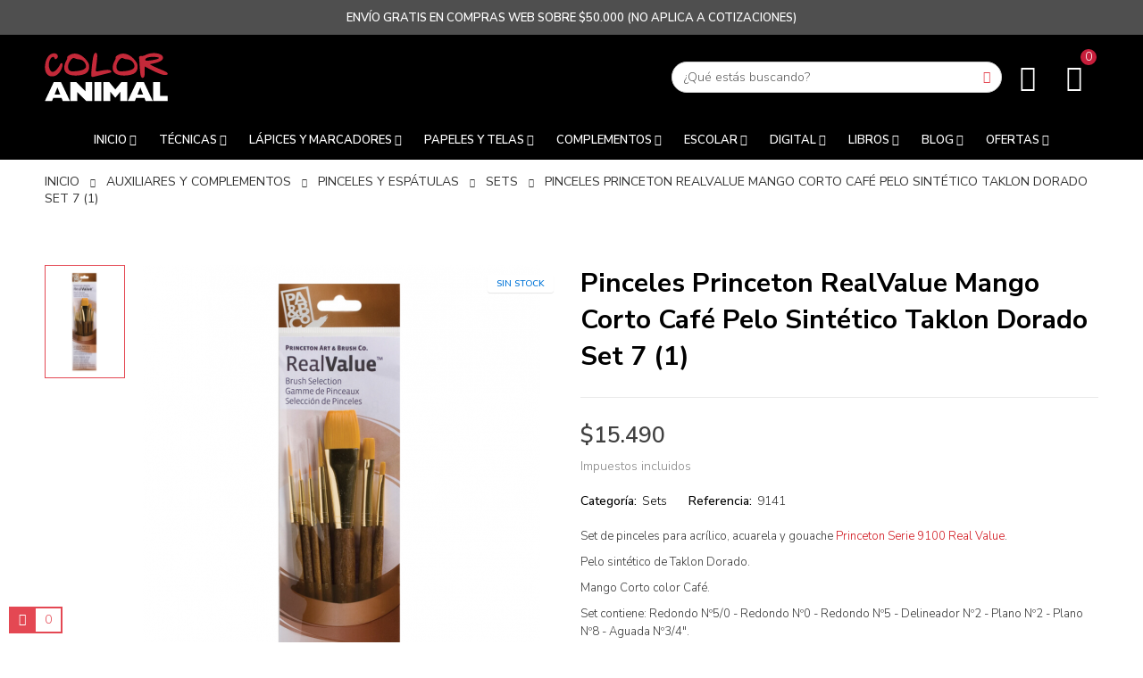

--- FILE ---
content_type: text/html; charset=utf-8
request_url: https://www.coloranimal.cl/set-pinceles/2557-pinceles-princeton-realvalue-mango-corto-cafe-pelo-sintetico-taklon-dorado-set-7-1.html
body_size: 32945
content:
<!doctype html>
<html lang="es-ES" 
   
    class="skin-7" 
  >
  <head>
    
        <!-- Bloque Retail Rocket 1.0 15/11/2022-->
 <script type="text/javascript">
       var rrPartnerId = "6357f795a477ba140d730522";
       var rrApi = {}; 
       var rrApiOnReady = rrApiOnReady || [];
       rrApi.addToBasket = rrApi.order = rrApi.categoryView = rrApi.view = 
           rrApi.recomMouseDown = rrApi.recomAddToCart = function() {};
       (function(d) {
           var ref = d.getElementsByTagName('script')[0];
           var apiJs, apiJsId = 'rrApi-jssdk';
           if (d.getElementById(apiJsId)) return;
           apiJs = d.createElement('script');
           apiJs.id = apiJsId;
           apiJs.async = true;
           apiJs.src = "//mcdn.retailrocket.net/content/javascript/trackingm.js";
           ref.parentNode.insertBefore(apiJs, ref);
       }(document));
</script>

  <meta charset="utf-8">


  <meta http-equiv="x-ua-compatible" content="ie=edge">



  <title>Pinceles Princeton Real Value Mango Corto Pelo Sintético | Materiales de Arte Color Animal</title>
  
    
  
  <meta name="description" content="Set de pinceles para acrílico, acuarela y goauche Princeton Serie 9100 Real Value de pelo sintético Taklon Dorado y mango corto. Set contiene: Redondo Nº5/0 - Redondo Nº0 - Redondo Nº5 - Delineador Nº2 - Plano Nº2 - Plano Nº8 - Aguada Nº3/4&quot;.">
  <meta name="keywords" content="">
        <link rel="canonical" href="https://www.coloranimal.cl/set-pinceles/2557-pinceles-princeton-realvalue-mango-corto-cafe-pelo-sintetico-taklon-dorado-set-7-1.html">
    
      
  
  
    <script type="application/ld+json">
  {
    "@context": "https://schema.org",
    "@type": "Organization",
    "name" : "Color Animal",
    "url" : "https://www.coloranimal.cl/",
          "logo": {
        "@type": "ImageObject",
        "url":"https://www.coloranimal.cl/img/logo-1662632099.jpg"
      }
      }
</script>

<script type="application/ld+json">
  {
    "@context": "https://schema.org",
    "@type": "WebPage",
    "isPartOf": {
      "@type": "WebSite",
      "url":  "https://www.coloranimal.cl/",
      "name": "Color Animal"
    },
    "name": "Pinceles Princeton Real Value Mango Corto Pelo Sintético | Materiales de Arte Color Animal",
    "url":  "https://www.coloranimal.cl/set-pinceles/2557-pinceles-princeton-realvalue-mango-corto-cafe-pelo-sintetico-taklon-dorado-set-7-1.html"
  }
</script>


  <script type="application/ld+json">
    {
      "@context": "https://schema.org",
      "@type": "BreadcrumbList",
      "itemListElement": [
                  {
            "@type": "ListItem",
            "position": 1,
            "name": "Inicio",
            "item": "https://www.coloranimal.cl/"
          },                  {
            "@type": "ListItem",
            "position": 2,
            "name": "Auxiliares y Complementos",
            "item": "https://www.coloranimal.cl/16-auxiliares-y-complementos-materiales-de-arte-color-animal"
          },                  {
            "@type": "ListItem",
            "position": 3,
            "name": "Pinceles y Espátulas",
            "item": "https://www.coloranimal.cl/73-pinceles-y-espatulas"
          },                  {
            "@type": "ListItem",
            "position": 4,
            "name": "Sets",
            "item": "https://www.coloranimal.cl/347-set-pinceles"
          },                  {
            "@type": "ListItem",
            "position": 5,
            "name": "Pinceles Princeton RealValue Mango Corto Café Pelo Sintético Taklon Dorado Set 7 (1)",
            "item": "https://www.coloranimal.cl/set-pinceles/2557-pinceles-princeton-realvalue-mango-corto-cafe-pelo-sintetico-taklon-dorado-set-7-1.html"
          }              ]
    }
  </script>
  
  
  
      <script type="application/ld+json">
  {
    "@context": "https://schema.org/",
    "@type": "Product",
    "name": "Pinceles Princeton RealValue Mango Corto Café Pelo Sintético Taklon Dorado Set 7 (1)",
    "description": "Set de pinceles para acrílico, acuarela y goauche Princeton Serie 9100 Real Value de pelo sintético Taklon Dorado y mango corto. Set contiene: Redondo Nº5/0 - Redondo Nº0 - Redondo Nº5 - Delineador Nº2 - Plano Nº2 - Plano Nº8 - Aguada Nº3/4&quot;.",
    "category": "Sets",
    "image" :"https://www.coloranimal.cl/17982-home_default/pinceles-princeton-realvalue-mango-corto-cafe-pelo-sintetico-taklon-dorado-set-7-1.jpg",    "sku": "9141",
    "mpn": "9141"
        ,
    "brand": {
      "@type": "Thing",
      "name": "Princeton"
    }
            ,
    "weight": {
        "@context": "https://schema.org",
        "@type": "QuantitativeValue",
        "value": "0.043000",
        "unitCode": "kg"
    }
        ,
    "offers": {
      "@type": "Offer",
      "priceCurrency": "CLP",
      "name": "Pinceles Princeton RealValue Mango Corto Café Pelo Sintético Taklon Dorado Set 7 (1)",
      "price": "15490",
      "url": "https://www.coloranimal.cl/set-pinceles/2557-pinceles-princeton-realvalue-mango-corto-cafe-pelo-sintetico-taklon-dorado-set-7-1.html",
      "priceValidUntil": "2026-02-07",
              "image": ["https://www.coloranimal.cl/17982-large_default/pinceles-princeton-realvalue-mango-corto-cafe-pelo-sintetico-taklon-dorado-set-7-1.jpg"],
            "sku": "9141",
      "mpn": "9141",
                        "availability": "https://schema.org/OutOfStock",
      "seller": {
        "@type": "Organization",
        "name": "Color Animal"
      }
    }
      }
</script>

  
  
    
  

  
    <meta property="og:title" content="Pinceles Princeton Real Value Mango Corto Pelo Sintético | Materiales de Arte Color Animal" />
    <meta property="og:description" content="Set de pinceles para acrílico, acuarela y goauche Princeton Serie 9100 Real Value de pelo sintético Taklon Dorado y mango corto. Set contiene: Redondo Nº5/0 - Redondo Nº0 - Redondo Nº5 - Delineador Nº2 - Plano Nº2 - Plano Nº8 - Aguada Nº3/4&quot;." />
    <meta property="og:url" content="https://www.coloranimal.cl/set-pinceles/2557-pinceles-princeton-realvalue-mango-corto-cafe-pelo-sintetico-taklon-dorado-set-7-1.html" />
    <meta property="og:site_name" content="Color Animal" />
        



  <meta name="viewport" content="width=device-width, initial-scale=1">



  <link rel="icon" type="image/vnd.microsoft.icon" href="https://www.coloranimal.cl/img/favicon.ico?1662632099">
  <link rel="shortcut icon" type="image/x-icon" href="https://www.coloranimal.cl/img/favicon.ico?1662632099">


  

    <link rel="stylesheet" href="https://www.coloranimal.cl/themes/deo_bugi/assets/cache/theme-f932091238.css" type="text/css" media="all">

<link rel="preconnect" href="https://fonts.gstatic.com">
<link href="https://fonts.googleapis.com/css2?family=Nunito+Sans:wght@300;400;500;600;700;800;900&display=swap" rel="stylesheet">



    <script type="text/javascript" src="https://www.google.com/recaptcha/api.js?hl=es" ></script>


  <script type="text/javascript">
        var add_cart_error = "Se produjo un error al procesar su solicitud. Int\u00e9ntalo de nuevo";
        var check_bellow = "Por favor, marque a continuaci\u00f3n:";
        var deo_content_mobile = 0;
        var deo_cookie_theme = "DEO_BUGI_PANEL_CONFIG";
        var deo_footer_mobile = 0;
        var deo_header_mobile = 0;
        var deo_is_mobile = false;
        var deo_is_tablet = false;
        var deo_lazy_intersection_observer = 1;
        var deo_lazyload = 0;
        var deo_nav_mobile = 0;
        var deo_rate_images = {"cart_default":"140.7%","small_default":"100%","home_default":"132.6%","large_default":"132.8%"};
        var deo_time_now = 1769192627000;
        var deo_token = "02ee4ccd5826fe52cca6995ba16c225a";
        var deo_url_ajax = "https:\/\/www.coloranimal.cl\/module\/deotemplate\/ajax";
        var deo_url_ajax_cart = "https:\/\/www.coloranimal.cl\/module\/deotemplate\/cart";
        var deo_url_ajax_wishlist = "https:\/\/www.coloranimal.cl\/module\/deotemplate\/mywishlist";
        var deo_url_megamenu = "https:\/\/www.coloranimal.cl\/module\/deotemplate\/megamenu";
        var deo_url_no_picture_images = {"no_picture_image":{"bySize":{"cart_default":{"url":"https:\/\/www.coloranimal.cl\/img\/p\/es-default-cart_default.jpg","width":54,"height":76},"small_default":{"url":"https:\/\/www.coloranimal.cl\/img\/p\/es-default-small_default.jpg","width":100,"height":100},"home_default":{"url":"https:\/\/www.coloranimal.cl\/img\/p\/es-default-home_default.jpg","width":267,"height":354},"large_default":{"url":"https:\/\/www.coloranimal.cl\/img\/p\/es-default-large_default.jpg","width":800,"height":1062}},"small":{"url":"https:\/\/www.coloranimal.cl\/img\/p\/es-default-cart_default.jpg","width":54,"height":76},"medium":{"url":"https:\/\/www.coloranimal.cl\/img\/p\/es-default-home_default.jpg","width":267,"height":354},"large":{"url":"https:\/\/www.coloranimal.cl\/img\/p\/es-default-large_default.jpg","width":800,"height":1062},"legend":""}};
        var deo_variables_ajax_cart = {"enable_dropdown_defaultcart":1,"type_dropdown_defaultcart":"slidebar_right","enable_dropdown_flycart":1,"type_dropdown_flycart":"slidebar_left","enable_overlay_background_flycart":0,"show_popup_after_add_to_cart":0,"open_advance_cart_after_add_to_cart":1,"position_vertical_flycart":"bottom","position_vertical_value_flycart":"10","position_horizontal_flycart":"left","position_horizontal_value_flycart":"10","enable_update_quantity":1,"show_combination":1,"show_customization":1,"type_effect_flycart":"1","number_cartitem_display":3,"enable_notification":1,"notification_update_success":"Tu producto <strong class=\"deo-special\"><\/strong> ha sido actualizado en su carrito de compras","notification_delete_success":"Tu producto <strong class=\"deo-special\"><\/strong> ha sido eliminado de su carrito de compras","notification_add_success":"Tu producto <strong class=\"deo-special\"><\/strong> ha sido agregado al carrito de compras","notification_update_error":"Error al actualizar","notification_delete_error":"Error al eliminar","notification_add_error":"Error al agregar Vaya a la p\u00e1gina de detalles del producto e intente nuevamente","notification_min_error":"La cantidad m\u00ednima de pedido de compra para el producto es <strong class=\"deo-special\"><\/strong>","notification_max_error":"No hay suficientes productos en stock","notification_check_warning":"Debes ingresar una cantidad"};
        var deo_variables_wishlist = {"wishlist_url":"https:\/\/www.coloranimal.cl\/module\/deotemplate\/mywishlist","wishlist_add":"El producto fue agregado exitosamente a su lista de deseos","1":"Haga clic aqu\u00ed para ver su lista de deseos","wishlist_remove":"El producto fue eliminado exitosamente de su lista de deseos","buttonwishlist_title_add":"A\u00f1adir a la lista de deseos","buttonwishlist_title_remove":"Eliminar de la lista de deseos","wishlist_loggin_required":"Debe iniciar sesi\u00f3n para administrar su lista de deseos","isLogged":false,"wishlist_view_wishlist":"Haga clic aqu\u00ed para ver la lista de deseos","wishlist_quantity_required":"Debes ingresar una cantidad"};
        var p_version = "1.7";
        var prestashop = {"cart":{"products":[],"totals":{"total":{"type":"total","label":"Total","amount":0,"value":"$0"},"total_including_tax":{"type":"total","label":"Total (impuestos incl.)","amount":0,"value":"$0"},"total_excluding_tax":{"type":"total","label":"Total (impuestos excl.)","amount":0,"value":"$0"}},"subtotals":{"products":{"type":"products","label":"Subtotal","amount":0,"value":"$0"},"discounts":null,"shipping":{"type":"shipping","label":"Transporte","amount":0,"value":""},"tax":null},"products_count":0,"summary_string":"0 art\u00edculos","vouchers":{"allowed":1,"added":[]},"discounts":[],"minimalPurchase":0,"minimalPurchaseRequired":""},"currency":{"id":1,"name":"Peso chileno","iso_code":"CLP","iso_code_num":"152","sign":"$"},"customer":{"lastname":null,"firstname":null,"email":null,"birthday":null,"newsletter":null,"newsletter_date_add":null,"optin":null,"website":null,"company":null,"siret":null,"ape":null,"is_logged":false,"gender":{"type":null,"name":null},"addresses":[]},"language":{"name":"Espa\u00f1ol (Spanish)","iso_code":"es","locale":"es-ES","language_code":"es","is_rtl":"0","date_format_lite":"d\/m\/Y","date_format_full":"d\/m\/Y H:i:s","id":1},"page":{"title":"","canonical":"https:\/\/www.coloranimal.cl\/set-pinceles\/2557-pinceles-princeton-realvalue-mango-corto-cafe-pelo-sintetico-taklon-dorado-set-7-1.html","meta":{"title":"Pinceles Princeton Real Value Mango Corto Pelo Sint\u00e9tico | Materiales de Arte Color Animal","description":"Set de pinceles para acr\u00edlico, acuarela y goauche Princeton Serie 9100 Real Value de pelo sint\u00e9tico Taklon Dorado y mango corto. Set contiene: Redondo N\u00ba5\/0 - Redondo N\u00ba0 - Redondo N\u00ba5 - Delineador N\u00ba2 - Plano N\u00ba2 - Plano N\u00ba8 - Aguada N\u00ba3\/4\".","keywords":"","robots":"index"},"page_name":"product","body_classes":{"lang-es":true,"lang-rtl":false,"country-CL":true,"currency-CLP":true,"layout-left-column":true,"page-product":true,"tax-display-enabled":true,"product-id-2557":true,"product-Pinceles Princeton RealValue Mango Corto Caf\u00e9 Pelo Sint\u00e9tico Taklon Dorado Set 7 (1)":true,"product-id-category-347":true,"product-id-manufacturer-37":true,"product-id-supplier-0":true,"product-available-for-order":true},"admin_notifications":[]},"shop":{"name":"Color Animal","logo":"https:\/\/www.coloranimal.cl\/img\/logo-1662632099.jpg","stores_icon":"https:\/\/www.coloranimal.cl\/img\/logo_stores.png","favicon":"https:\/\/www.coloranimal.cl\/img\/favicon.ico"},"urls":{"base_url":"https:\/\/www.coloranimal.cl\/","current_url":"https:\/\/www.coloranimal.cl\/set-pinceles\/2557-pinceles-princeton-realvalue-mango-corto-cafe-pelo-sintetico-taklon-dorado-set-7-1.html","shop_domain_url":"https:\/\/www.coloranimal.cl","img_ps_url":"https:\/\/www.coloranimal.cl\/img\/","img_cat_url":"https:\/\/www.coloranimal.cl\/img\/c\/","img_lang_url":"https:\/\/www.coloranimal.cl\/img\/l\/","img_prod_url":"https:\/\/www.coloranimal.cl\/img\/p\/","img_manu_url":"https:\/\/www.coloranimal.cl\/img\/m\/","img_sup_url":"https:\/\/www.coloranimal.cl\/img\/su\/","img_ship_url":"https:\/\/www.coloranimal.cl\/img\/s\/","img_store_url":"https:\/\/www.coloranimal.cl\/img\/st\/","img_col_url":"https:\/\/www.coloranimal.cl\/img\/co\/","img_url":"https:\/\/www.coloranimal.cl\/themes\/deo_bugi\/assets\/img\/","css_url":"https:\/\/www.coloranimal.cl\/themes\/deo_bugi\/assets\/css\/","js_url":"https:\/\/www.coloranimal.cl\/themes\/deo_bugi\/assets\/js\/","pic_url":"https:\/\/www.coloranimal.cl\/upload\/","pages":{"address":"https:\/\/www.coloranimal.cl\/direccion","addresses":"https:\/\/www.coloranimal.cl\/direcciones","authentication":"https:\/\/www.coloranimal.cl\/iniciar-sesion","cart":"https:\/\/www.coloranimal.cl\/carrito","category":"https:\/\/www.coloranimal.cl\/index.php?controller=category","cms":"https:\/\/www.coloranimal.cl\/index.php?controller=cms","contact":"https:\/\/www.coloranimal.cl\/contacto","discount":"https:\/\/www.coloranimal.cl\/descuento","guest_tracking":"https:\/\/www.coloranimal.cl\/seguimiento-pedido-invitado","history":"https:\/\/www.coloranimal.cl\/historial-compra","identity":"https:\/\/www.coloranimal.cl\/datos-personales","index":"https:\/\/www.coloranimal.cl\/","my_account":"https:\/\/www.coloranimal.cl\/mi-cuenta","order_confirmation":"https:\/\/www.coloranimal.cl\/confirmacion-pedido","order_detail":"https:\/\/www.coloranimal.cl\/index.php?controller=order-detail","order_follow":"https:\/\/www.coloranimal.cl\/seguimiento-pedido","order":"https:\/\/www.coloranimal.cl\/pedido","order_return":"https:\/\/www.coloranimal.cl\/index.php?controller=order-return","order_slip":"https:\/\/www.coloranimal.cl\/facturas-abono","pagenotfound":"https:\/\/www.coloranimal.cl\/pagina-no-encontrada","password":"https:\/\/www.coloranimal.cl\/recuperar-contrase\u00f1a","pdf_invoice":"https:\/\/www.coloranimal.cl\/index.php?controller=pdf-invoice","pdf_order_return":"https:\/\/www.coloranimal.cl\/index.php?controller=pdf-order-return","pdf_order_slip":"https:\/\/www.coloranimal.cl\/index.php?controller=pdf-order-slip","prices_drop":"https:\/\/www.coloranimal.cl\/productos-rebajados","product":"https:\/\/www.coloranimal.cl\/index.php?controller=product","search":"https:\/\/www.coloranimal.cl\/busqueda","sitemap":"https:\/\/www.coloranimal.cl\/mapa del sitio","stores":"https:\/\/www.coloranimal.cl\/tiendas","supplier":"https:\/\/www.coloranimal.cl\/proveedor","register":"https:\/\/www.coloranimal.cl\/iniciar-sesion?create_account=1","order_login":"https:\/\/www.coloranimal.cl\/pedido?login=1"},"alternative_langs":[],"theme_assets":"\/themes\/deo_bugi\/assets\/","actions":{"logout":"https:\/\/www.coloranimal.cl\/?mylogout="},"no_picture_image":{"bySize":{"cart_default":{"url":"https:\/\/www.coloranimal.cl\/img\/p\/es-default-cart_default.jpg","width":54,"height":76},"small_default":{"url":"https:\/\/www.coloranimal.cl\/img\/p\/es-default-small_default.jpg","width":100,"height":100},"home_default":{"url":"https:\/\/www.coloranimal.cl\/img\/p\/es-default-home_default.jpg","width":267,"height":354},"large_default":{"url":"https:\/\/www.coloranimal.cl\/img\/p\/es-default-large_default.jpg","width":800,"height":1062}},"small":{"url":"https:\/\/www.coloranimal.cl\/img\/p\/es-default-cart_default.jpg","width":54,"height":76},"medium":{"url":"https:\/\/www.coloranimal.cl\/img\/p\/es-default-home_default.jpg","width":267,"height":354},"large":{"url":"https:\/\/www.coloranimal.cl\/img\/p\/es-default-large_default.jpg","width":800,"height":1062},"legend":""}},"configuration":{"display_taxes_label":true,"display_prices_tax_incl":true,"is_catalog":false,"show_prices":true,"opt_in":{"partner":false},"quantity_discount":{"type":"price","label":"Precio unitario"},"voucher_enabled":1,"return_enabled":0},"field_required":[],"breadcrumb":{"links":[{"title":"Inicio","url":"https:\/\/www.coloranimal.cl\/"},{"title":"Auxiliares y Complementos","url":"https:\/\/www.coloranimal.cl\/16-auxiliares-y-complementos-materiales-de-arte-color-animal"},{"title":"Pinceles y Esp\u00e1tulas","url":"https:\/\/www.coloranimal.cl\/73-pinceles-y-espatulas"},{"title":"Sets","url":"https:\/\/www.coloranimal.cl\/347-set-pinceles"},{"title":"Pinceles Princeton RealValue Mango Corto Caf\u00e9 Pelo Sint\u00e9tico Taklon Dorado Set 7 (1)","url":"https:\/\/www.coloranimal.cl\/set-pinceles\/2557-pinceles-princeton-realvalue-mango-corto-cafe-pelo-sintetico-taklon-dorado-set-7-1.html"}],"count":5},"link":{"protocol_link":"https:\/\/","protocol_content":"https:\/\/"},"time":1769192627,"static_token":"02ee4ccd5826fe52cca6995ba16c225a","token":"723cd9017a88762f1056ee833483389f","debug":false};
        var ps_order_out_of_stock = 0;
        var ps_stock_management = 1;
        var psemailsubscription_subscription = "https:\/\/www.coloranimal.cl\/module\/ps_emailsubscription\/subscription";
        var psr_icon_color = "#F19D76";
        var re_size = "1";
        var re_theme = "1";
        var re_version = "2";
        var site_key = "6LdN8lshAAAAAKHkqVxSrCEnc8M3si6B1OzjFpuN";
        var there_is1 = "Hay 1 error";
        var validate_first = "No soy un robot, haga clic de nuevo en suscribirse.";
        var whitelist_m = "";
        var whitelisted = false;
        var wrong_captcha = "Captcha incorrecto.";
      </script>
<script type="text/javascript">
	var configurations_thumb = {
		activeMode: true,
		centerMode: false,
		speed: 300,
		dots: false,
		adaptiveHeight: false,
		infinite: false,
		autoplay: false,
		autoplaySpeed: 300,
		pauseOnHover: false,
		arrows: true,
		lazyLoad: (deo_lazyload) ? 'ondemand' : false,
		asNavFor: false,
		fade: false,
		focusOnSelect: true,
		mousewheel: true,
	};

	var configurations_cover = {
		centerMode: false,
		speed: 300,
		dots: false,
		adaptiveHeight: false,
		infinite: false,
		vertical: false,
		verticalSwiping: false,
		autoplay: false,
		autoplaySpeed: 300,
		pauseOnHover: false,
		arrows: true,
		lazyLoad: (deo_lazyload) ? 'ondemand' : false,
		responsive: false,
		asNavFor: false,
		fade: true,
		focusOnSelect: true,
		mousewheel: false,
	};


	// create option for slick slider of modal popup at product page
	var configurations_modal_product_page = {
		centerMode: false,
		speed: 300,
		dots: false,
		infinite: false,
		adaptiveHeight: false,
		vertical: true,
		verticalSwiping: false,
		autoplay: false,
		autoplaySpeed: 300,
		pauseOnHover: false,
		arrows: true,
		slidesToShow: 4,
		slidesToScroll: 1,
		rtl: false, 
		lazyLoad: (deo_lazyload) ? 'ondemand' : false,
		asNavFor: false,
		fade: false,
		focusOnSelect: true,
		mousewheel: true,
		responsive: [
			{
				breakpoint: 1200,
				settings: {
					slidesToShow: 3,
					slidesToScroll: 1,
				}
			},
			{
				breakpoint: 992,
				settings: {
					slidesToShow: 2,
					slidesToScroll: 1
				}
			},
			{
				breakpoint: 768,
				settings: {
					slidesToShow: 2,
					slidesToScroll: 1
				}
			},
			{
				breakpoint: 576,
				settings: {
					slidesToShow: 1,
					slidesToScroll: 1
				}
			},
			{
				breakpoint: 480,
				settings: {
					slidesToShow: 2,
					slidesToScroll: 1
				}
			},
			{
				breakpoint: 400,
				settings: {
					slidesToShow: 1,
					slidesToScroll: 1
				}
			}
		]
	};

	// create option for slick slider of quickview
	var configurations_quickview = {
		centerMode: false,
		speed: 300,
		dots: false,
		infinite: false,
		adaptiveHeight: false,
		vertical: true,
		verticalSwiping: true,
		autoplay: false,
		autoplaySpeed: 300,
		pauseOnHover: false,
		arrows: true,
		slidesToShow: 4,
		slidesToScroll: 1,
		rtl: false, 
		lazyLoad: (deo_lazyload) ? 'ondemand' : false,
		asNavFor: false,
		fade: false,
		focusOnSelect: true,
		mousewheel: true,
		responsive: [
			{
				breakpoint: 1200,
				settings: {
					slidesToShow: 3,
					slidesToScroll: 1,
				}
			},
			{
				breakpoint: 992,
				settings: {
					slidesToShow: 3,
					slidesToScroll: 1
				}
			},
			{
				breakpoint: 768,
				settings: {
					slidesToShow: 2,
					slidesToScroll: 1
				}
			},
			{
				breakpoint: 576,
				settings: {
					slidesToShow: 2,
					slidesToScroll: 1
				}
			},
			{
				breakpoint: 480,
				settings: {
					slidesToShow: 1,
					slidesToScroll: 1
				}
			}
		]
	};
</script>




          <style type="text/css">.header-top {z-index: 999!important;} @media only screen and (min-width: 600px) { .userinfo-selector { margin-right: 70px!important; } .search-widget .popup-content input[type=text] { border-radius: 20px; background: #fff; } .search-widget .popup-content button[type=submit] .search { color: #e44853; } } #cart-block .cart-preview .shopping-cart:before {background: #000; padding: 10px; border-radius: 50%;} #cart-block .cart-products-count {background-color: #c71e3b!important; font-size: 14px!important; min-width: 18px!important; min-height: 18px!important; line-height: 18px!important; right: 2px; top: -4px!important;} @media only screen and (min-width: 600px) { #cart-block {position: fixed; z-index: 1000;} } /* categorias */ #amazzing_filter .compact-toggle {width: 32px!important;} /*banner homepage Desktop*/ .banner.banner-bugi-four .btn { font-size: 16px; margin-top: 20px; padding: 10px 20px; font-weight: 700; color: #FFF; border: 1px solid #000; background: #000000; text-align: center; line-height: normal; font-style: normal; pointer-events: auto; text-transform: uppercase; border-radius: 15px; -webkit-transition: all 0.4s ease; -o-transition: all 0.4s ease; transition: all 0.4s ease; } .banner.banner-bugi-four h1 { font-size: 50px; } .banner.banner-bugi-four h3 { font-size: 25px; margin-bottom: 20px; } .banner.banner-bugi-four h5 { text-transform: uppercase; } /*Newsletter*/ .DeoRow.has-bg.bg-boxed { margin-left: 0; margin-right: 0; padding: 20px; border-radius: 20px; } .box-newsletter { padding: 40px; } /* producto */ #product .js-content-wrapper {width: 100%!important;} .thumbnail-container { text-align: center; position: relative; margin-bottom: 20px; border: 1px solid #eaeaea; border-radius: 10px; padding: 10px; } .thumbnail-container .box-label label.discount { background: #e44853; right: 6px; top: 1px; margin-bottom: 0; text-align: center; text-transform: uppercase; position: absolute; z-index: 1; color: #FFF; font-size: 12px; font-weight: 500; border-radius: 50%; min-width: 45px; min-height: 45px; line-height: 45px; } .thumbnail-container .box-label label.new { background: #2ecc71; left: 6px; top: 1px; margin-bottom: 0; text-align: center; text-transform: uppercase; position: absolute; z-index: 8; color: #FFF; font-size: 11px; font-weight: 550; border-radius: 50%; min-width: 45px; min-height: 45px; line-height: 50px; } /*Carrusel Productos*/ span.name-btn-product { background: #2ecc71; text-transform: uppercase; padding: 5px 10px; border-radius: 10px; color: #fff; font-weight: 500; } .label-new-discount.thumbnail-container .product-price-and-shipping .discount-percentage { display: inline-block; } div#category-products { display: none; } .category-products .box-title { display: none; } div#product-accessories .box-button { display: none; } div#product-accessories .box-shadow { display: none; } div#product-accessories .slick-row { display: none; } div#product-accessories .thumbnail-container.more-image.more-image-horizontal.processed-shadown-hover:hover { border: 1px solid #e44853; } .product-accessories-carousel { margin-bottom: 0px; } /* vista previa */ .product-variants>.product-variants-item>* { display: table; vertical-align: middle; padding: 10px 0px; } /*Página Marcas*/ .brand { padding: 30px 0; border-bottom: 1px solid #eaeaea; } /*Páginas CMS*/ #contenedorcms { display: flex; flex-wrap: wrap; } .contenedorcms { height: 100%; width: 100%; background-color: #f8f8f8; padding: 20px; display: flex; flex-wrap: wrap; justify-content: space-between; } .item1 { width: 50%; height: 100%; min-width: 315px; background-color: #ffff; border-radius: 20px; padding: 30px; border: 10px solid #f8f8f8; } .item2 { width: 50%; height: 100%; min-width: 315px; background-color: #ffff; border-radius: 20px; padding: 30px; border: 10px solid #f8f8f8; } .item3 { width: 100%; height: 100%; min-width: 315px; background-color: #ffff; border-radius: 20px; padding: 30px; border: 10px solid #f8f8f8; } .mapa-responsive { position: relative; padding-bottom: 70%; padding-top: 0px; height: 0; overflow: hidden; } .mapa-responsive iframe { position: absolute; top: 0; left: 0; width: 100%; height: 100%; } .deo-google-map.custom-gmap { display: none ! important; } #contact #content { border: 1px solid #f8f8f8; } .outer-container-cms { display: flex; flex-wrap: wrap; background: #f8f8f8; padding: 20px; } .inner-container-cms { width: 50%; background: #ffff; padding: 10px; border-radius: 20px; border: 10px solid #f8f8f8; } .column-cms { margin-bottom: 20px; padding: 10px; box-sizing: border-box; } .video-contenedor { position: relative; width: 100%; padding-bottom: 56.25%; overflow: hidden; } .video-contenedor iframe { position: absolute; top: 0; left: 0; width: 100%; height: 100%; } .search-widget.search-border-radius .popup-content input[type=text] { background: #ffff; } /*BLOG*/ @media only screen and (min-width: 600px) { div.prestablog_pagination span.disabled { border: none; } #prestablogfront, .prestablogExtra { width: 93%; } #blog_list_1-7 { width: 96%; margin-left: 20px; } .block-categories.prestablog { padding: 20px; margin-right: 30px; margin-left: -30px; background: #f8f8f8; margin-top: 0px; } #prestablog-comments { border: none; padding: 50px; } div#prestablog_recherche { margin-bottom: 20px; } .block-categories #prestablog_catliste .blog-collapse-icons { background-color: #f8f8f8; color: #000; border: none; } #prestablog_menu_cat { display: none; } #prestablogfront, .prestablogExtra { width: 90%; } .prestablogproductswip .swiper-slide { border: none; box-shadow: none; } #product ul#blog_list_1-7 { display: flex; float: left; width: 100%; clear: both; padding: 20px; background: #f8f8f8; margin-left: 0px; flex-wrap: wrap; } h3.page-product-heading { text-transform: uppercase; font-size: 25px; text-align: center; padding: 20px; } .prestablogswip .swiper-wrapper { margin-bottom: 90px; } #header .header-nav #_prestablog_index div { display: none; } h2.title { text-align: center; font-size: 25px; } } #prestablogfont ul, #prestablogfont ol { padding-left: 20px; margin-bottom: 15px; } #prestablogfont ul li { list-style: square; font-size: 14px; color: #333; font-weight: 300; font-family: 'Nunito Sans'; margin-bottom: 5px; } /*Papeles, Pastas Cerámica y Bastidores*/ .thumbnail-container .product-price-and-shipping>span { font-size: 16px; font-weight: 550; margin-bottom: 5px; } /*Vista Previa Pastas Cerámicas*/ .product_list .product-miniature[data-id-product="3655"] .product-price-and-shipping:after, .product_list .product-miniature[data-id-product="3654"] .product-price-and-shipping:after, .product_list .product-miniature[data-id-product="3653"] .product-price-and-shipping:after, .product_list .product-miniature[data-id-product="3656"] .product-price-and-shipping:after, .product_list .product-miniature[data-id-product="3658"] .product-price-and-shipping:after, .product_list .product-miniature[data-id-product="3931"] .product-price-and-shipping:after, .product_list .product-miniature[data-id-product="3932"] .product-price-and-shipping:after, .product_list .product-miniature[data-id-product="3933"] .product-price-and-shipping:after, .product_list .product-miniature[data-id-product="3934"] .product-price-and-shipping:after, .product_list .product-miniature[data-id-product="4736"] .product-price-and-shipping:after, .product_list .product-miniature[data-id-product="4738"] .product-price-and-shipping:after, .product_list .product-miniature[data-id-product="4597"] .product-price-and-shipping:after, .product_list .product-miniature[data-id-product="3935"] .product-price-and-shipping:after { content: '(Venta por Cotización)'; } .product_list .product-miniature[data-id-product="3655"] .box-button, .product_list .product-miniature[data-id-product="3654"] .box-button, .product_list .product-miniature[data-id-product="3653"] .box-button, .product_list .product-miniature[data-id-product="3656"] .box-button, .product_list .product-miniature[data-id-product="3658"] .box-button, .product_list .product-miniature[data-id-product="3931"] .box-button, .product_list .product-miniature[data-id-product="3932"] .box-button, .product_list .product-miniature[data-id-product="3933"] .box-button, .product_list .product-miniature[data-id-product="3934"] .box-button, .product_list .product-miniature[data-id-product="4736"] .box-button, .product_list .product-miniature[data-id-product="4738"] .box-button, .product_list .product-miniature[data-id-product="4597"] .box-button, .product_list .product-miniature[data-id-product="3935"] .box-button { display: none; } .product_list .product-miniature[data-id-product="3655"] .thumbnail-container:hover .box-shadow, .product_list .product-miniature[data-id-product="3654"] .thumbnail-container:hover .box-shadow, .product_list .product-miniature[data-id-product="3653"] .thumbnail-container:hover .box-shadow, .product_list .product-miniature[data-id-product="3656"] .thumbnail-container:hover .box-shadow, .product_list .product-miniature[data-id-product="3658"] .thumbnail-container:hover .box-shadow, .product_list .product-miniature[data-id-product="3931"] .thumbnail-container:hover .box-shadow, .product_list .product-miniature[data-id-product="3932"] .thumbnail-container:hover .box-shadow, .product_list .product-miniature[data-id-product="3933"] .thumbnail-container:hover .box-shadow, .product_list .product-miniature[data-id-product="3934"] .thumbnail-container:hover .box-shadow, .product_list .product-miniature[data-id-product="4736"] .thumbnail-container:hover .box-shadow, .product_list .product-miniature[data-id-product="4738"] .thumbnail-container:hover .box-shadow, .product_list .product-miniature[data-id-product="4597"] .thumbnail-container:hover .box-shadow, .product_list .product-miniature[data-id-product="3935"] .thumbnail-container:hover .box-shadow { bottom: 0px!important; } /*Vista Página Productos Pastas Cerámicas*/ .product-id-category-628 .tablecombz-quantity-wanted .product-quantity .qty { display: none; } .product-id-category-628 .tablecombz-quantity-wanted .product-quantity .add .add-to-cart { min-width: max-content; max-width: max-content; pointer-events: none; } .product-id-category-628 button.btn.btn-sm.btn-primary.add-to-cart:after { content: 'Disponible por Cotización'; } /*Vista Página Productos Resmas*/ .product-id-category-574 .tablecombz-quantity-wanted .product-quantity .qty { display: none; } .product-id-category-574 .tablecombz-quantity-wanted .product-quantity .add .add-to-cart { min-width: max-content; max-width: max-content; pointer-events: none; } .product-id-category-574 button.btn.btn-sm.btn-primary.add-to-cart:after { content: 'Disponible por Cotización'; } .category-id-246 .product-price-and-shipping:after { content: '(Precio por Pliego)'; } /*Vista Previa Resmas*/ .product_list .product-miniature[data-id-product="1601"] .product-price-and-shipping:after, .product_list .product-miniature[data-id-product="3523"] .product-price-and-shipping:after, .product_list .product-miniature[data-id-product="4626"] .product-price-and-shipping:after, .product_list .product-miniature[data-id-product="3728"] .product-price-and-shipping:after, .product_list .product-miniature[data-id-product="3524"] .product-price-and-shipping:after, .product_list .product-miniature[data-id-product="3534"] .product-price-and-shipping:after, .product_list .product-miniature[data-id-product="4516"] .product-price-and-shipping:after, .product_list .product-miniature[data-id-product="1970"] .product-price-and-shipping:after, .product_list .product-miniature[data-id-product="1131"] .product-price-and-shipping:after, .product_list .product-miniature[data-id-product="1600"] .product-price-and-shipping:after, .product_list .product-miniature[data-id-product="2489"] .product-price-and-shipping:after, .product_list .product-miniature[data-id-product="4224"] .product-price-and-shipping:after, .product_list .product-miniature[data-id-product="3715"] .product-price-and-shipping:after, .product_list .product-miniature[data-id-product="1554"] .product-price-and-shipping:after, .product_list .product-miniature[data-id-product="3592"] .product-price-and-shipping:after, .product_list .product-miniature[data-id-product="2490"] .product-price-and-shipping:after, .product_list .product-miniature[data-id-product="3530"] .product-price-and-shipping:after, .product_list .product-miniature[data-id-product="3529"] .product-price-and-shipping:after, .product_list .product-miniature[data-id-product="3525"] .product-price-and-shipping:after, .product_list .product-miniature[data-id-product="4610"] .product-price-and-shipping:after, .product_list .product-miniature[data-id-product="4609"] .product-price-and-shipping:after, .product_list .product-miniature[data-id-product="3526"] .product-price-and-shipping:after, .product_list .product-miniature[data-id-product="3527"] .product-price-and-shipping:after, .product_list .product-miniature[data-id-product="3528"] .product-price-and-shipping:after, .product_list .product-miniature[data-id-product="808"] .product-price-and-shipping:after, .product_list .product-miniature[data-id-product="3735"] .product-price-and-shipping:after, .product_list .product-miniature[data-id-product="1561"] .product-price-and-shipping:after, .product_list .product-miniature[data-id-product="3726"] .product-price-and-shipping:after, .product_list .product-miniature[data-id-product="2068"] .product-price-and-shipping:after, .product_list .product-miniature[data-id-product="2082"] .product-price-and-shipping:after, .product_list .product-miniature[data-id-product="3727"] .product-price-and-shipping:after, .product_list .product-miniature[data-id-product="1552"] .product-price-and-shipping:after, .product_list .product-miniature[data-id-product="547"] .product-price-and-shipping:after, .product_list .product-miniature[data-id-product="513"] .product-price-and-shipping:after, .product_list .product-miniature[data-id-product="1128"] .product-price-and-shipping:after, .product_list .product-miniature[data-id-product="1129"] .product-price-and-shipping:after, .product_list .product-miniature[data-id-product="3732"] .product-price-and-shipping:after, .product_list .product-miniature[data-id-product="3731"] .product-price-and-shipping:after, .product_list .product-miniature[data-id-product="810"] .product-price-and-shipping:after, .product_list .product-miniature[data-id-product="3536"] .product-price-and-shipping:after, .product_list .product-miniature[data-id-product="843"] .product-price-and-shipping:after, .product_list .product-miniature[data-id-product="3724"] .product-price-and-shipping:after, .product_list .product-miniature[data-id-product="4739"] .product-price-and-shipping:after, .product_list .product-miniature[data-id-product="3723"] .product-price-and-shipping:after, .product_list .product-miniature[data-id-product="1133"] .product-price-and-shipping:after, .product_list .product-miniature[data-id-product="3716"] .product-price-and-shipping:after, .product_list .product-miniature[data-id-product="3717"] .product-price-and-shipping:after, .product_list .product-miniature[data-id-product="1558"] .product-price-and-shipping:after, .product_list .product-miniature[data-id-product="2752"] .product-price-and-shipping:after, .product_list .product-miniature[data-id-product="2751"] .product-price-and-shipping:after, .product_list .product-miniature[data-id-product="1121"] .product-price-and-shipping:after, .product_list .product-miniature[data-id-product="2691"] .product-price-and-shipping:after, .product_list .product-miniature[data-id-product="1779"] .product-price-and-shipping:after, .product_list .product-miniature[data-id-product="1119"] .product-price-and-shipping:after, .product_list .product-miniature[data-id-product="840"] .product-price-and-shipping:after, .product_list .product-miniature[data-id-product="1726"] .product-price-and-shipping:after, .product_list .product-miniature[data-id-product="1591"] .product-price-and-shipping:after { content: '(Venta por Cotización)'; } .product_list .product-miniature[data-id-product="1601"] .box-button, .product_list .product-miniature[data-id-product="3523"] .box-button, .product_list .product-miniature[data-id-product="4626"] .box-button, .product_list .product-miniature[data-id-product="3728"] .box-button, .product_list .product-miniature[data-id-product="3524"] .box-button, .product_list .product-miniature[data-id-product="3534"] .box-button, .product_list .product-miniature[data-id-product="4516"] .box-button, .product_list .product-miniature[data-id-product="1970"] .box-button, .product_list .product-miniature[data-id-product="1131"] .box-button, .product_list .product-miniature[data-id-product="1600"] .box-button, .product_list .product-miniature[data-id-product="2489"] .box-button, .product_list .product-miniature[data-id-product="4224"] .box-button, .product_list .product-miniature[data-id-product="3715"] .box-button, .product_list .product-miniature[data-id-product="1554"] .box-button, .product_list .product-miniature[data-id-product="3592"] .box-button, .product_list .product-miniature[data-id-product="2490"] .box-button, .product_list .product-miniature[data-id-product="3530"] .box-button, .product_list .product-miniature[data-id-product="3529"] .box-button, .product_list .product-miniature[data-id-product="3525"] .box-button, .product_list .product-miniature[data-id-product="4610"] .box-button, .product_list .product-miniature[data-id-product="4609"] .box-button, .product_list .product-miniature[data-id-product="3526"] .box-button, .product_list .product-miniature[data-id-product="3527"] .box-button, .product_list .product-miniature[data-id-product="3528"] .box-button, .product_list .product-miniature[data-id-product="808"] .box-button, .product_list .product-miniature[data-id-product="3735"] .box-button, .product_list .product-miniature[data-id-product="1561"] .box-button, .product_list .product-miniature[data-id-product="3726"] .box-button, .product_list .product-miniature[data-id-product="2068"] .box-button, .product_list .product-miniature[data-id-product="2082"] .box-button, .product_list .product-miniature[data-id-product="3727"] .box-button, .product_list .product-miniature[data-id-product="1552"] .box-button, .product_list .product-miniature[data-id-product="547"] .box-button, .product_list .product-miniature[data-id-product="513"] .box-button, .product_list .product-miniature[data-id-product="1128"] .box-button, .product_list .product-miniature[data-id-product="1129"] .box-button, .product_list .product-miniature[data-id-product="3732"] .box-button, .product_list .product-miniature[data-id-product="3731"] .box-button, .product_list .product-miniature[data-id-product="810"] .box-button, .product_list .product-miniature[data-id-product="3536"] .box-button, .product_list .product-miniature[data-id-product="843"] .box-button, .product_list .product-miniature[data-id-product="3724"] .box-button, .product_list .product-miniature[data-id-product="4739"] .box-button, .product_list .product-miniature[data-id-product="3723"] .box-button, .product_list .product-miniature[data-id-product="1133"] .box-button, .product_list .product-miniature[data-id-product="3716"] .box-button, .product_list .product-miniature[data-id-product="3717"] .box-button, .product_list .product-miniature[data-id-product="1558"] .box-button, .product_list .product-miniature[data-id-product="2752"] .box-button, .product_list .product-miniature[data-id-product="2751"] .box-button, .product_list .product-miniature[data-id-product="1121"] .box-button, .product_list .product-miniature[data-id-product="2691"] .box-button, .product_list .product-miniature[data-id-product="1779"] .box-button, .product_list .product-miniature[data-id-product="1119"] .box-button, .product_list .product-miniature[data-id-product="840"] .box-button, .product_list .product-miniature[data-id-product="1726"] .box-button, .product_list .product-miniature[data-id-product="1591"] .box-button { display: none; } .product_list .product-miniature[data-id-product="1601"] .thumbnail-container:hover .box-shadow, .product_list .product-miniature[data-id-product="3523"] .thumbnail-container:hover .box-shadow, .product_list .product-miniature[data-id-product="4626"] .thumbnail-container:hover .box-shadow, .product_list .product-miniature[data-id-product="3728"] .thumbnail-container:hover .box-shadow, .product_list .product-miniature[data-id-product="3524"] .thumbnail-container:hover .box-shadow, .product_list .product-miniature[data-id-product="3534"] .thumbnail-container:hover .box-shadow, .product_list .product-miniature[data-id-product="4516"] .thumbnail-container:hover .box-shadow, .product_list .product-miniature[data-id-product="1970"] .thumbnail-container:hover .box-shadow, .product_list .product-miniature[data-id-product="1131"] .thumbnail-container:hover .box-shadow, .product_list .product-miniature[data-id-product="1600"] .thumbnail-container:hover .box-shadow, .product_list .product-miniature[data-id-product="2489"] .thumbnail-container:hover .box-shadow, .product_list .product-miniature[data-id-product="4224"] .thumbnail-container:hover .box-shadow, .product_list .product-miniature[data-id-product="3715"] .thumbnail-container:hover .box-shadow, .product_list .product-miniature[data-id-product="1554"] .thumbnail-container:hover .box-shadow, .product_list .product-miniature[data-id-product="3592"] .thumbnail-container:hover .box-shadow, .product_list .product-miniature[data-id-product="2490"] .thumbnail-container:hover .box-shadow, .product_list .product-miniature[data-id-product="3530"] .thumbnail-container:hover .box-shadow, .product_list .product-miniature[data-id-product="3529"] .thumbnail-container:hover .box-shadow, .product_list .product-miniature[data-id-product="3525"] .thumbnail-container:hover .box-shadow, .product_list .product-miniature[data-id-product="4610"] .thumbnail-container:hover .box-shadow, .product_list .product-miniature[data-id-product="4609"] .thumbnail-container:hover .box-shadow, .product_list .product-miniature[data-id-product="3526"] .thumbnail-container:hover .box-shadow, .product_list .product-miniature[data-id-product="3527"] .thumbnail-container:hover .box-shadow, .product_list .product-miniature[data-id-product="3528"] .thumbnail-container:hover .box-shadow, .product_list .product-miniature[data-id-product="808"] .thumbnail-container:hover .box-shadow, .product_list .product-miniature[data-id-product="3735"] .thumbnail-container:hover .box-shadow, .product_list .product-miniature[data-id-product="1561"] .thumbnail-container:hover .box-shadow, .product_list .product-miniature[data-id-product="3726"] .thumbnail-container:hover .box-shadow, .product_list .product-miniature[data-id-product="2068"] .thumbnail-container:hover .box-shadow, .product_list .product-miniature[data-id-product="2082"] .thumbnail-container:hover .box-shadow, .product_list .product-miniature[data-id-product="3727"] .thumbnail-container:hover .box-shadow, .product_list .product-miniature[data-id-product="1552"] .thumbnail-container:hover .box-shadow, .product_list .product-miniature[data-id-product="547"] .thumbnail-container:hover .box-shadow, .product_list .product-miniature[data-id-product="513"] .thumbnail-container:hover .box-shadow, .product_list .product-miniature[data-id-product="1128"] .thumbnail-container:hover .box-shadow, .product_list .product-miniature[data-id-product="1129"] .thumbnail-container:hover .box-shadow, .product_list .product-miniature[data-id-product="3732"] .thumbnail-container:hover .box-shadow, .product_list .product-miniature[data-id-product="3731"] .thumbnail-container:hover .box-shadow, .product_list .product-miniature[data-id-product="810"] .thumbnail-container:hover .box-shadow, .product_list .product-miniature[data-id-product="3536"] .thumbnail-container:hover .box-shadow, .product_list .product-miniature[data-id-product="843"] .thumbnail-container:hover .box-shadow, .product_list .product-miniature[data-id-product="3724"] .thumbnail-container:hover .box-shadow, .product_list .product-miniature[data-id-product="4739"] .thumbnail-container:hover .box-shadow, .product_list .product-miniature[data-id-product="3723"] .thumbnail-container:hover .box-shadow, .product_list .product-miniature[data-id-product="1133"] .thumbnail-container:hover .box-shadow, .product_list .product-miniature[data-id-product="3716"] .thumbnail-container:hover .box-shadow, .product_list .product-miniature[data-id-product="3717"] .thumbnail-container:hover .box-shadow, .product_list .product-miniature[data-id-product="1558"] .thumbnail-container:hover .box-shadow, .product_list .product-miniature[data-id-product="2752"] .thumbnail-container:hover .box-shadow, .product_list .product-miniature[data-id-product="2751"] .thumbnail-container:hover .box-shadow, .product_list .product-miniature[data-id-product="1121"] .thumbnail-container:hover .box-shadow, .product_list .product-miniature[data-id-product="2691"] .thumbnail-container:hover .box-shadow, .product_list .product-miniature[data-id-product="1779"] .thumbnail-container:hover .box-shadow, .product_list .product-miniature[data-id-product="1119"] .thumbnail-container:hover .box-shadow, .product_list .product-miniature[data-id-product="840"] .thumbnail-container:hover .box-shadow, .product_list .product-miniature[data-id-product="1726"] .thumbnail-container:hover .box-shadow, .product_list .product-miniature[data-id-product="1591"] .thumbnail-container:hover .box-shadow { bottom: 0px!important; } /*Carton Madera Lineco*/ .product-id-3377 .product-flags .product-flag { display: none; } .product-id-3377 td.tablecombz-quantity-wanted { visibility: hidden; } .product-id-3377 td.tablecombz-quantity-wanted:after { content: 'Disponible por Cotización'; visibility: visible; color: #2ecc71; font-weight: 700; text-transform: uppercase; } .product-id-category-246 .current-price:after { content: '(Precio por Pliego)'; font-size: 15px; } /*Vista Previa Bastidores mayore 60 cm*/ .product_list .product-miniature[data-id-product="4285"] .product-price-and-shipping:after { content: '(Venta por Cotización)'; } .product_list .product-miniature[data-id-product="4285"] .box-button { display: none; } .product_list .product-miniature[data-id-product="4285"] .thumbnail-container:hover .box-shadow { bottom: 0px!important; } /*Vista Página de Producto Bastidores mayores de 60 cm*/ .product-id-4285 .tablecombz-quantity-wanted .product-quantity .qty { display: none; } .product-id-4285 .tablecombz-quantity-wanted .product-quantity .add .add-to-cart { min-width: max-content; max-width: max-content; pointer-events: none; } .product-id-4285 button.btn.btn-sm.btn-primary.add-to-cart:after { content: 'Disponible por Cotización'; } .product-id-4285 .tablecombz-table thead tr th { width: 27%; } /*Vista Página Productos Rollos Digital*/ .product-id-category-801 .tablecombz-quantity-wanted .product-quantity .qty { display: none; } .product-id-category-801 .tablecombz-quantity-wanted .product-quantity .add .add-to-cart { min-width: max-content; max-width: max-content; pointer-events: none; } .product-id-category-801 button.btn.btn-sm.btn-primary.add-to-cart:after { content: 'Disponible por Cotización'; } .product-id-category-801 .tablecombz-table thead tr th { width: 27%; } /*Vista Previa Rollos Canson*/ .product_list .product-miniature[data-id-product="4353"] .product-price-and-shipping:after, .product_list .product-miniature[data-id-product="4356"] .product-price-and-shipping:after, .product_list .product-miniature[data-id-product="4355"] .product-price-and-shipping:after, .product_list .product-miniature[data-id-product="4354"] .product-price-and-shipping:after, .product_list .product-miniature[data-id-product="4352"] .product-price-and-shipping:after, .product_list .product-miniature[data-id-product="4351"] .product-price-and-shipping:after, .product_list .product-miniature[data-id-product="4350"] .product-price-and-shipping:after, .product_list .product-miniature[data-id-product="4348"] .product-price-and-shipping:after, .product_list .product-miniature[data-id-product="4347"] .product-price-and-shipping:after, .product_list .product-miniature[data-id-product="4346"] .product-price-and-shipping:after, .product_list .product-miniature[data-id-product="2373"] .product-price-and-shipping:after, .product_list .product-miniature[data-id-product="2371"] .product-price-and-shipping:after, .product_list .product-miniature[data-id-product="2367"] .product-price-and-shipping:after, .product_list .product-miniature[data-id-product="2290"] .product-price-and-shipping:after, .product_list .product-miniature[data-id-product="2288"] .product-price-and-shipping:after, .product_list .product-miniature[data-id-product="1647"] .product-price-and-shipping:after, .product_list .product-miniature[data-id-product="784"] .product-price-and-shipping:after { content: '(Venta por Cotización)'; } .product_list .product-miniature[data-id-product="4353"] .box-button, .product_list .product-miniature[data-id-product="4356"] .box-button, .product_list .product-miniature[data-id-product="4355"] .box-button, .product_list .product-miniature[data-id-product="4354"] .box-button, .product_list .product-miniature[data-id-product="4352"] .box-button, .product_list .product-miniature[data-id-product="4351"] .box-button, .product_list .product-miniature[data-id-product="4350"] .box-button, .product_list .product-miniature[data-id-product="4348"] .box-button, .product_list .product-miniature[data-id-product="4347"] .box-button, .product_list .product-miniature[data-id-product="4346"] .box-button, .product_list .product-miniature[data-id-product="2373"] .box-button, .product_list .product-miniature[data-id-product="2371"] .box-button, .product_list .product-miniature[data-id-product="2367"] .box-button, .product_list .product-miniature[data-id-product="2290"] .box-button, .product_list .product-miniature[data-id-product="2288"] .box-button, .product_list .product-miniature[data-id-product="1647"] .box-button, .product_list .product-miniature[data-id-product="784"] .box-button { display: none; } .product_list .product-miniature[data-id-product="4353"] .thumbnail-container:hover .box-shadow, .product_list .product-miniature[data-id-product="4356"] .thumbnail-container:hover .box-shadow, .product_list .product-miniature[data-id-product="4355"] .thumbnail-container:hover .box-shadow, .product_list .product-miniature[data-id-product="4354"] .thumbnail-container:hover .box-shadow, .product_list .product-miniature[data-id-product="4352"] .thumbnail-container:hover .box-shadow, .product_list .product-miniature[data-id-product="4351"] .thumbnail-container:hover .box-shadow, .product_list .product-miniature[data-id-product="4350"] .thumbnail-container:hover .box-shadow, .product_list .product-miniature[data-id-product="4348"] .thumbnail-container:hover .box-shadow, .product_list .product-miniature[data-id-product="4347"] .thumbnail-container:hover .box-shadow, .product_list .product-miniature[data-id-product="4346"] .thumbnail-container:hover .box-shadow, .product_list .product-miniature[data-id-product="2373"] .thumbnail-container:hover .box-shadow, .product_list .product-miniature[data-id-product="2371"] .thumbnail-container:hover .box-shadow, .product_list .product-miniature[data-id-product="2367"] .thumbnail-container:hover .box-shadow, .product_list .product-miniature[data-id-product="2290"] .thumbnail-container:hover .box-shadow, .product_list .product-miniature[data-id-product="2288"] .thumbnail-container:hover .box-shadow, .product_list .product-miniature[data-id-product="1647"] .thumbnail-container:hover .box-shadow, .product_list .product-miniature[data-id-product="784"] .thumbnail-container:hover .box-shadow { bottom: 0px!important; } /*Vista Previa Rollos Hahnemuhle*/ .product_list .product-miniature[data-id-product="4370"] .product-price-and-shipping:after, .product_list .product-miniature[data-id-product="4369"] .product-price-and-shipping:after, .product_list .product-miniature[data-id-product="4368"] .product-price-and-shipping:after, .product_list .product-miniature[data-id-product="4367"] .product-price-and-shipping:after, .product_list .product-miniature[data-id-product="4366"] .product-price-and-shipping:after, .product_list .product-miniature[data-id-product="4365"] .product-price-and-shipping:after, .product_list .product-miniature[data-id-product="4364"] .product-price-and-shipping:after, .product_list .product-miniature[data-id-product="4363"] .product-price-and-shipping:after, .product_list .product-miniature[data-id-product="4362"] .product-price-and-shipping:after, .product_list .product-miniature[data-id-product="4361"] .product-price-and-shipping:after, .product_list .product-miniature[data-id-product="4360"] .product-price-and-shipping:after, .product_list .product-miniature[data-id-product="4359"] .product-price-and-shipping:after, .product_list .product-miniature[data-id-product="4358"] .product-price-and-shipping:after, .product_list .product-miniature[data-id-product="4357"] .product-price-and-shipping:after, .product_list .product-miniature[data-id-product="4231"] .product-price-and-shipping:after, .product_list .product-miniature[data-id-product="4230"] .product-price-and-shipping:after, .product_list .product-miniature[data-id-product="4229"] .product-price-and-shipping:after, .product_list .product-miniature[data-id-product="2044"] .product-price-and-shipping:after { content: '(Venta por Cotización)'; } .product_list .product-miniature[data-id-product="4370"] .box-button, .product_list .product-miniature[data-id-product="4369"] .box-button, .product_list .product-miniature[data-id-product="4368"] .box-button, .product_list .product-miniature[data-id-product="4367"] .box-button, .product_list .product-miniature[data-id-product="4366"] .box-button, .product_list .product-miniature[data-id-product="4365"] .box-button, .product_list .product-miniature[data-id-product="4364"] .box-button, .product_list .product-miniature[data-id-product="4363"] .box-button, .product_list .product-miniature[data-id-product="4362"] .box-button, .product_list .product-miniature[data-id-product="4361"] .box-button, .product_list .product-miniature[data-id-product="4360"] .box-button, .product_list .product-miniature[data-id-product="4359"] .box-button, .product_list .product-miniature[data-id-product="4358"] .box-button, .product_list .product-miniature[data-id-product="4357"] .box-button, .product_list .product-miniature[data-id-product="4231"] .box-button, .product_list .product-miniature[data-id-product="4230"] .box-button, .product_list .product-miniature[data-id-product="4229"] .box-button, .product_list .product-miniature[data-id-product="2044"] .box-button { display: none; } .product_list .product-miniature[data-id-product="4370"] .thumbnail-container:hover .box-shadow, .product_list .product-miniature[data-id-product="4369"] .thumbnail-container:hover .box-shadow, .product_list .product-miniature[data-id-product="4368"] .thumbnail-container:hover .box-shadow, .product_list .product-miniature[data-id-product="4367"] .thumbnail-container:hover .box-shadow, .product_list .product-miniature[data-id-product="4366"] .thumbnail-container:hover .box-shadow, .product_list .product-miniature[data-id-product="4365"] .thumbnail-container:hover .box-shadow, .product_list .product-miniature[data-id-product="4364"] .thumbnail-container:hover .box-shadow, .product_list .product-miniature[data-id-product="4363"] .thumbnail-container:hover .box-shadow, .product_list .product-miniature[data-id-product="4362"] .thumbnail-container:hover .box-shadow, .product_list .product-miniature[data-id-product="4361"] .thumbnail-container:hover .box-shadow, .product_list .product-miniature[data-id-product="4360"] .thumbnail-container:hover .box-shadow, .product_list .product-miniature[data-id-product="4359"] .thumbnail-container:hover .box-shadow, .product_list .product-miniature[data-id-product="4358"] .thumbnail-container:hover .box-shadow, .product_list .product-miniature[data-id-product="4357"] .thumbnail-container:hover .box-shadow, .product_list .product-miniature[data-id-product="4231"] .thumbnail-container:hover .box-shadow, .product_list .product-miniature[data-id-product="4230"] .thumbnail-container:hover .box-shadow, .product_list .product-miniature[data-id-product="4229"] .thumbnail-container:hover .box-shadow, .product_list .product-miniature[data-id-product="2044"] .thumbnail-container:hover .box-shadow { bottom: 0px!important; } /*Vista Previa Rollos Color Performance*/ .product_list .product-miniature[data-id-product="2370"] .product-price-and-shipping:after, .product_list .product-miniature[data-id-product="2369"] .product-price-and-shipping:after, .product_list .product-miniature[data-id-product="2368"] .product-price-and-shipping:after, .product_list .product-miniature[data-id-product="2366"] .product-price-and-shipping:after, .product_list .product-miniature[data-id-product="2365"] .product-price-and-shipping:after, .product_list .product-miniature[data-id-product="2364"] .product-price-and-shipping:after, .product_list .product-miniature[data-id-product="2754"] .product-price-and-shipping:after, .product_list .product-miniature[data-id-product="2753"] .product-price-and-shipping:after, .product_list .product-miniature[data-id-product="4371"] .product-price-and-shipping:after, .product_list .product-miniature[data-id-product="4372"] .product-price-and-shipping:after, .product_list .product-miniature[data-id-product="4373"] .product-price-and-shipping:after { content: '(Venta por Cotización)'; } .product_list .product-miniature[data-id-product="2370"] .box-button, .product_list .product-miniature[data-id-product="2369"] .box-button, .product_list .product-miniature[data-id-product="2368"] .box-button, .product_list .product-miniature[data-id-product="2366"] .box-button, .product_list .product-miniature[data-id-product="2365"] .box-button, .product_list .product-miniature[data-id-product="2364"] .box-button, .product_list .product-miniature[data-id-product="2754"] .box-button, .product_list .product-miniature[data-id-product="2753"] .box-button, .product_list .product-miniature[data-id-product="4371"] .box-button, .product_list .product-miniature[data-id-product="4372"] .box-button, .product_list .product-miniature[data-id-product="4373"] .box-button { display: none; } .product_list .product-miniature[data-id-product="2370"] .thumbnail-container:hover .box-shadow, .product_list .product-miniature[data-id-product="2369"] .thumbnail-container:hover .box-shadow, .product_list .product-miniature[data-id-product="2368"] .thumbnail-container:hover .box-shadow, .product_list .product-miniature[data-id-product="2366"] .thumbnail-container:hover .box-shadow, .product_list .product-miniature[data-id-product="2365"] .thumbnail-container:hover .box-shadow, .product_list .product-miniature[data-id-product="2364"] .thumbnail-container:hover .box-shadow, .product_list .product-miniature[data-id-product="2754"] .thumbnail-container:hover .box-shadow, .product_list .product-miniature[data-id-product="2753"] .thumbnail-container:hover .box-shadow, .product_list .product-miniature[data-id-product="4371"] .thumbnail-container:hover .box-shadow, .product_list .product-miniature[data-id-product="4372"] .thumbnail-container:hover .box-shadow, .product_list .product-miniature[data-id-product="4373"] .thumbnail-container:hover .box-shadow { bottom: 0px!important; } /*Vista Página Productos Rollos de Tela*/ .product-id-category-803 .tablecombz-quantity-wanted .product-quantity .qty { display: none; } .product-id-category-803 .tablecombz-quantity-wanted .product-quantity .add .add-to-cart { min-width: max-content; max-width: max-content; pointer-events: none; } .product-id-category-803 button.btn.btn-sm.btn-primary.add-to-cart:after { content: 'Disponible por Cotización'; } .product-id-category-803 .tablecombz-table thead tr th { width: 27%; } /*Vista Previa Rollos de Tela*/ .product_list .product-miniature[data-id-product="1578"] .product-price-and-shipping:after, .product_list .product-miniature[data-id-product="2719"] .product-price-and-shipping:after, .product_list .product-miniature[data-id-product="1576"] .product-price-and-shipping:after, .product_list .product-miniature[data-id-product="4378"] .product-price-and-shipping:after, .product_list .product-miniature[data-id-product="1577"] .product-price-and-shipping:after, .product_list .product-miniature[data-id-product="4380"] .product-price-and-shipping:after, .product_list .product-miniature[data-id-product="1580"] .product-price-and-shipping:after { content: '(Venta por Cotización)'; } .product_list .product-miniature[data-id-product="1578"] .box-button, .product_list .product-miniature[data-id-product="2719"] .box-button, .product_list .product-miniature[data-id-product="1576"] .box-button, .product_list .product-miniature[data-id-product="4378"] .box-button, .product_list .product-miniature[data-id-product="1577"] .box-button, .product_list .product-miniature[data-id-product="4380"] .box-button, .product_list .product-miniature[data-id-product="1580"] .box-button { display: none; } .product_list .product-miniature[data-id-product="1578"] .thumbnail-container:hover .box-shadow, .product_list .product-miniature[data-id-product="2719"] .thumbnail-container:hover .box-shadow, .product_list .product-miniature[data-id-product="1576"] .thumbnail-container:hover .box-shadow, .product_list .product-miniature[data-id-product="4378"] .thumbnail-container:hover .box-shadow, .product_list .product-miniature[data-id-product="1577"] .thumbnail-container:hover .box-shadow, .product_list .product-miniature[data-id-product="4380"] .thumbnail-container:hover .box-shadow, .product_list .product-miniature[data-id-product="1580"] .thumbnail-container:hover .box-shadow { bottom: 0px!important; } /*Vista Previa Cartones*/ .product_list .product-miniature[data-id-product="3748"] .product-price-and-shipping:after, .product_list .product-miniature[data-id-product="3693"] .product-price-and-shipping:after, .product_list .product-miniature[data-id-product="3747"] .product-price-and-shipping:after, .product_list .product-miniature[data-id-product="3648"] .product-price-and-shipping:after, .product_list .product-miniature[data-id-product="3746"] .product-price-and-shipping:after, .product_list .product-miniature[data-id-product="3745"] .product-price-and-shipping:after, .product_list .product-miniature[data-id-product="1549"] .product-price-and-shipping:after, .product_list .product-miniature[data-id-product="3742"] .product-price-and-shipping:after, .product_list .product-miniature[data-id-product="3906"] .product-price-and-shipping:after, .product_list .product-miniature[data-id-product="3743"] .product-price-and-shipping:after, .product_list .product-miniature[data-id-product="3740"] .product-price-and-shipping:after, .product_list .product-miniature[data-id-product="3737"] .product-price-and-shipping:after { content: '(Venta por Cotización)'; } .product_list .product-miniature[data-id-product="3748"] .box-button, .product_list .product-miniature[data-id-product="3693"] .box-button, .product_list .product-miniature[data-id-product="3747"] .box-button, .product_list .product-miniature[data-id-product="3648"] .box-button, .product_list .product-miniature[data-id-product="3746"] .box-button, .product_list .product-miniature[data-id-product="3745"] .box-button, .product_list .product-miniature[data-id-product="1549"] .box-button, .product_list .product-miniature[data-id-product="3742"] .box-button, .product_list .product-miniature[data-id-product="3906"] .box-button, .product_list .product-miniature[data-id-product="3743"] .box-button, .product_list .product-miniature[data-id-product="3740"] .box-button, .product_list .product-miniature[data-id-product="3737"] .box-button { display: none; } .product_list .product-miniature[data-id-product="3748"] .thumbnail-container:hover .box-shadow, .product_list .product-miniature[data-id-product="3693"] .thumbnail-container:hover .box-shadow, .product_list .product-miniature[data-id-product="3747"] .thumbnail-container:hover .box-shadow, .product_list .product-miniature[data-id-product="3648"] .thumbnail-container:hover .box-shadow, .product_list .product-miniature[data-id-product="3746"] .thumbnail-container:hover .box-shadow, .product_list .product-miniature[data-id-product="3745"] .thumbnail-container:hover .box-shadow, .product_list .product-miniature[data-id-product="1549"] .thumbnail-container:hover .box-shadow, .product_list .product-miniature[data-id-product="3742"] .thumbnail-container:hover .box-shadow, .product_list .product-miniature[data-id-product="3906"] .thumbnail-container:hover .box-shadow, .product_list .product-miniature[data-id-product="3743"] .thumbnail-container:hover .box-shadow, .product_list .product-miniature[data-id-product="3740"] .thumbnail-container:hover .box-shadow, .product_list .product-miniature[data-id-product="3737"] .thumbnail-container:hover .box-shadow { bottom: 0px!important; } /*Vista Página Productos Cartones*/ .product-id-category-246 .tablecombz-quantity-wanted .product-quantity .qty { display: none; } .product-id-category-246 .tablecombz-quantity-wanted .product-quantity .add .add-to-cart { min-width: max-content; max-width: max-content; pointer-events: none; } .product-id-category-246 button.btn.btn-sm.btn-primary.add-to-cart:after { content: 'Disponible por Cotización'; } .product-id-category-246 .tablecombz-table thead tr th { width: 27%; } /*Ultimos artículos Blog columna izquierda*/ #prestablog_lastliste .swiper-pagination-lastnewsblog { padding: 10px; } div#prestablog_lastliste { margin-top: 40px; } #prestablog_lastliste .prestabloglastnewswip, #prestablog_lastliste .prestabloglastnewswipintro { padding-bottom: 0px; } /*MOBILE*/ @media only screen and (min-width: 360px) and (max-width: 768px) { .banner.banner-bugi-two .btn { font-size: 10px; margin-top: 10px; padding: 6px 12px; border: 1px solid #000; background: #000000; color: #fff; border: 1px solid #000; letter-spacing: 1px; font-weight: 700; } .banner.banner-bugi-two h3 { font-size: 18px; font-weight: 700; } .DeoInstagram .link-instagram a { border: 1px solid #666; padding: 5px; border-radius: 5px; margin-left: 90px; } .block-social.social-two ul { padding: 10px; } .footer-container { margin-top: -50px; margin-bottom: -43px; } .tablecombz-table thead tr th { border: 2px solid #ebebeb; } .tablecombz-table td, .tablecombz-table th { font-size: 12px; } a.attr-color-picker { border: 0.5px solid #a6a3a3; border-radius: 50%; } .product-quantity .qty .input-group { width: 40px !important; } .tablecombz-quantity-wanted .product-quantity .qty { width: 70px; height: 50px; } .tablecombz-quantity-wanted .product-quantity { width: max-content; } .inner-container-cms { width: 100%; padding: 10px; } .search-widget .popup-content input[type=text] { border-radius: 20px; background: #fff; padding: 5px 45px 5px 15px; height: 35px; min-width: 250px; } .popup-over .popup-title { padding: 17px 0px 17px 0px; } .popup-over.userinfo-selector .popup-title .icon { display: inline-block; color: #ffffff; font-size: 25px; } .search-widget .popup-content button[type=submit] .search { color: #e44853; } .box-header-mobile .right-header-mobile { justify-content: space-evenly; } .block-categories.prestablog { display: none; } div.prestablog_pagination span.current { border: 0.5px solid !important; padding: 1px 5px 1px 5px; } ul#blog_list_1-7 { height: 4500px; } div#menu-mobile:after { content: 'Categorías'; font-size: 15px; padding: 10px; font-weight: 600; } #prestablog_menu_cat span { font-size: 20px; } #prestablog_menu_cat { min-height: 0px; margin-top: -25px; border-bottom: 1px solid #eaeaea; } #prestablog_menu_cat nav ul li a { padding: 8px 20px; font: 50 15px / 24px "Nunito Sans"; } #prestablogfront, .prestablogExtra { width: 96%; margin-top: 10px; } #prestablog-comments { border: none; } .prestablogproductswip .swiper-slide { border: none; box-shadow: none; } h3.page-product-heading { text-transform: uppercase; font-size: 15px; text-align: center; } #product ul#blog_list_1-7 { height: max-content; } .category-products, .viewed-products, .product-accessories-carousel { margin-bottom: 0px; } .prestablogswip .swiper-wrapper { margin-bottom:130px; } .button-middle .slick-slider .slick-arrows { margin: auto; width: initial; margin-left: 10px; margin-right: 10px; position: static; margin-bottom: 0px; } .button-middle .slick-slider .slick-arrows .slick-arrow { margin-top: -230px; } .button-middle .slick-slider .slick-slide .item [itemprop="itemListElement"]:last-child .product-miniature:last-child .thumbnail-container { margin-top: -10px; width: auto; height: max-content; } .label-three.label-right .thumbnail-container .box-label { top: 0px; margin-right: -10px; } .slick-list { padding: 1px 10px; margin-left: 10px; } h2.title { text-align: center; font-size: 20px; } section.clearfix.prestablogswip { padding: 30px 20px 30px 20px; } .show-sm-down { display: block; } .product-id-4285 button.btn.btn-sm.btn-primary.add-to-cart:after { content: 'Cotizar'; } div#prestablog_lastliste { display: none; } #prestablogfont ul li { font-size: 12px; } } /*checkout */ #module-deotemplate-order.page-order #deo-onepagecheckout-container {padding-left: 30px!important; padding-right: 30px!important;} #module-deotemplate-order.page-order #deo-onepagecheckout-container .title-heading { margin-top: 10px!important; margin-bottom: 25px!important; font-size: 20px!important; } .opc-checkout-element .payment-options .payment-option {margin-bottom: 30px!important;} .opc-checkout-element .payment-options .payment-option img { max-width: 100%; width: auto!important; height: 50px!important;} .opc-checkout-element .payment-options .payment-option .payment-name { display: inline-block!important; max-width: 400px!important; padding-left: 20px!important; text-align: left!important; } #module-deotemplate-order.page-order .rr-widget__title {padding-top: 20px!important;} #back-top {bottom: 0px!important;} } .category-ofertas-del-mes .countdown-product-page.simple-countdown { display: none !important; } </style>
                <!-- Google Tag Manager -->
<script>(function(w,d,s,l,i){w[l]=w[l]||[];w[l].push({'gtm.start':
new Date().getTime(),event:'gtm.js'});var f=d.getElementsByTagName(s)[0],
j=d.createElement(s),dl=l!='dataLayer'?'&l='+l:'';j.async=true;j.src=
'https://www.googletagmanager.com/gtm.js?id='+i+dl;f.parentNode.insertBefore(j,f);
})(window,document,'script','dataLayer','GTM-M3VGJDFQ');</script>
<!-- End Google Tag Manager -->

<!-- Google tag (gtag.js) -->
<script async src="https://www.googletagmanager.com/gtag/js?id=AW-955912102"></script>
<script>
  window.dataLayer = window.dataLayer || [];
  function gtag(){dataLayer.push(arguments);}
  gtag('js', new Date());

  gtag('config', 'AW-955912102');
  gtag('config', 'G-XBW7YTY738');
</script>

<!-- Meta Pixel Code 2025 -->
<!-- Meta Pixel Code  -->
<script>
!function(f,b,e,v,n,t,s)
{if(f.fbq)return;n=f.fbq=function(){n.callMethod?
n.callMethod.apply(n,arguments):n.queue.push(arguments)};
if(!f._fbq)f._fbq=n;n.push=n;n.loaded=!0;n.version='2.0';
n.queue=[];t=b.createElement(e);t.async=!0;
t.src=v;s=b.getElementsByTagName(e)[0];
s.parentNode.insertBefore(t,s)}(window, document,'script',
'https://connect.facebook.net/en_US/fbevents.js');
fbq('init', '561927766843480');
fbq('track', 'PageView');
</script>
<noscript><img height="1" width="1" style="display:none"
src="https://www.facebook.com/tr?id=561927766843480&ev=PageView&noscript=1"
/></noscript>
<!-- End Meta Pixel Code →



<!-- Hotjar Tracking Code for https://www.coloranimal.cl/ -->
<script>
    (function(h,o,t,j,a,r){
        h.hj=h.hj||function(){(h.hj.q=h.hj.q||[]).push(arguments)};
        h._hjSettings={hjid:1097299,hjsv:6};
        a=o.getElementsByTagName('head')[0];
        r=o.createElement('script');r.async=1;
        r.src=t+h._hjSettings.hjid+j+h._hjSettings.hjsv;
        a.appendChild(r);
    })(window,document,'https://static.hotjar.com/c/hotjar-','.js?sv=');
</script>

<!-- Pinterest -->
<meta name="p:domain_verify" content="02a4512442953b84c0c650fd8fda01de"/>

<!-- TikTok Pixel Code Start -->
<script>
!function (w, d, t) {
  w.TiktokAnalyticsObject=t;var ttq=w[t]=w[t]||[];ttq.methods=["page","track","identify","instances","debug","on","off","once","ready","alias","group","enableCookie","disableCookie","holdConsent","revokeConsent","grantConsent"],ttq.setAndDefer=function(t,e){t[e]=function(){t.push([e].concat(Array.prototype.slice.call(arguments,0)))}};for(var i=0;i<ttq.methods.length;i++)ttq.setAndDefer(ttq,ttq.methods[i]);ttq.instance=function(t){for(
var e=ttq._i[t]||[],n=0;n<ttq.methods.length;n++)ttq.setAndDefer(e,ttq.methods[n]);return e},ttq.load=function(e,n){var r="https://analytics.tiktok.com/i18n/pixel/events.js",o=n&&n.partner;ttq._i=ttq._i||{},ttq._i[e]=[],ttq._i[e]._u=r,ttq._t=ttq._t||{},ttq._t[e]=+new Date,ttq._o=ttq._o||{},ttq._o[e]=n||{};n=document.createElement("script")
;n.type="text/javascript",n.async=!0,n.src=r+"?sdkid="+e+"&lib="+t;e=document.getElementsByTagName("script")[0];e.parentNode.insertBefore(n,e)};


  ttq.load('CULP0BBC77UE27RJLBPG');
  ttq.page();
}(window, document, 'ttq');
</script>
<!-- TikTok Pixel Code End -->


    <script type="text/javascript">
	
	var current_link = "http://www.coloranimal.cl/";		
	var currentURL = window.location;
	currentURL = String(currentURL);
	currentURL = currentURL.replace("https://","").replace("http://","").replace("www.","").replace( /#\w*/, "" );
	current_link = current_link.replace("https://","").replace("http://","").replace("www.","");
	var deo_menu_txt = "Menú";
	var isHomeMenu = 0;
	
</script>
<link rel="preconnect" href="https://fonts.gstatic.com">





<script type="text/javascript">
	// List functions will run when document.ready()
	var deo_functions_document_ready = [];

	// List functions will run when window.load()
	var deo_functions_windown_loaded = [];

	var deoAjaxConfigures = {
		ajax_enable: 1,
		qty_category: 1,
		more_product_img: 1,
		second_img: 1,
		countdown: 1,
		animation: 0,
	}

	var DeoTemplate;
	deo_functions_document_ready.push(function(){
		if (typeof $.DeoTemplate !== "undefined" && $.isFunction($.DeoTemplate)) {
		    DeoTemplate = new $.DeoTemplate();
		}
	});

	deo_functions_document_ready.push(function(){
		DeoTemplate.processAjax();
	});

		
</script>






<meta name="google-site-verification" content="GmRPX1JCb-qFNttgk3OsG8H0ar5TgYv1ssby_Nj8xAE" />
    

<!-- Bloque Retail Rocket 1.0 15/11/2022-->
<script type="text/javascript">
    (window["rrApiOnReady"] = window["rrApiOnReady"] || []).push(function() {
        // Send products data
        retailrocket.productsGroup.post({
            // Group ID, number without quotes
            // If a product is not merged by group, use Product ID as Group ID
            "groupId": 2557,
            // Product’s name
            "name": "Pinceles Princeton RealValue Mango Corto Café Pelo Sintético Taklon Dorado Set 7 (1) ",
            // Product’s price
            "price": 15490,
            // Product’s picture URL, maximum 1 MB. Preferred image width 400-400 px. Pictures format JPEG or PNG.
	    // We recommend using images from category page. These images will be used in recommendation blocks and emails.
           "pictureUrl": "https://www.coloranimal.cl/17982-large_default/pinceles-princeton-realvalue-mango-corto-cafe-pelo-sintetico-taklon-dorado-set-7-1.jpg",
            // Product’s URL
            "url": "https://www.coloranimal.cl/set-pinceles/2557-pinceles-princeton-realvalue-mango-corto-cafe-pelo-sintetico-taklon-dorado-set-7-1.html",  
            "isAvailable":  false ,
            // Array of product category name paths with a slash as category level separator.
            // Category path must exactly reflect your website menu structure and categories nesting
            // (please use static category names only, no URL paths, sidebar filters or dynamic
            // breadcrumbs are allowed). Specify only lowest level (if the product is listed
            // in categories "Women/Clothes/Skirts" and "Women/Clothes/" you should only pass
            // "Women/Clothes/Skirts")
            "categoryPaths": ["Auxiliares y Complementos/Pinceles y Espátulas/Sets","Auxiliares y Complementos/Pinceles y Espátulas/Para Acuarela","Auxiliares y Complementos/Pinceles y Espátulas/Para Acrílico","Técnicas/Acrílico/Pinceles y Espátulas","Acrílico/Pinceles y Espátulas/Pinceles","Técnicas/Acuarela/Pinceles","Técnicas/Témpera / Gouache/Pinceles","Auxiliares y Complementos/Pinceles y Espátulas/Para Témpera / Gouache"],
            // Product’s description, optional parameter
            "description": `Set de pinceles para acrílico, acuarela y goauche Princeton Serie 9100 Real Value de pelo sintético Taklon Dorado y mango corto. Set contiene: Redondo Nº5/0 - Redondo Nº0 - Redondo Nº5 - Delineador Nº2 - Plano Nº2 - Plano Nº8 - Aguada Nº3/4&quot;.`,
            // Product Vendor (e.g. HP)
            "vendor": "Princeton",
            // Products in group specifications
            "products": {
                                "2557":{
                    "isAvailable":  false ,
                    "name": "Pinceles Princeton RealValue Mango Corto Café Pelo Sintético Taklon Dorado Set 7 (1) ",
                    "color": "",
                    "size": "",
                    "url":"https://www.coloranimal.cl/set-pinceles/2557-pinceles-princeton-realvalue-mango-corto-cafe-pelo-sintetico-taklon-dorado-set-7-1.html",
                    "pictureUrl": "https://www.coloranimal.cl/17982-large_default/pinceles-princeton-realvalue-mango-corto-cafe-pelo-sintetico-taklon-dorado-set-7-1.jpg",
                    "price": "15490",
                    "oldPrice": "15490",
                    "description": `Set de pinceles para acrílico, acuarela y goauche Princeton Serie 9100 Real Value de pelo sintético Taklon Dorado y mango corto. Set contiene: Redondo Nº5/0 - Redondo Nº0 - Redondo Nº5 - Delineador Nº2 - Plano Nº2 - Plano Nº8 - Aguada Nº3/4&quot;.`,
                    "params": { "Discount": "false"},
                    "Sale":  "false"}
                    },
                            // Product model (e.g. LaserJet 3500), optional parameter
            "model": "",
            // Product type (e.g. Laser Printer), optional parameter
            "typePrefix": "Product type",
            // Old price, used to indicate products on sale, optional parameter
            "oldPrice": 15490
        });
         // Group’s product IDs, array of numbers
                    rrApi.groupView([2557]);
            }); 
</script>
  <meta property="og:type" content="product">
      <meta property="og:image" content="https://www.coloranimal.cl/17982-large_default/pinceles-princeton-realvalue-mango-corto-cafe-pelo-sintetico-taklon-dorado-set-7-1.jpg">
  
      <meta property="product:pretax_price:amount" content="13017">
    <meta property="product:pretax_price:currency" content="CLP">
    <meta property="product:price:amount" content="15490">
    <meta property="product:price:currency" content="CLP">
      <meta property="product:weight:value" content="0.043000">
  <meta property="product:weight:units" content="kg">
  
  </head>

  <body id="product" class="lang-es country-cl currency-clp layout-left-column page-product tax-display-enabled product-id-2557 product-pinceles-princeton-realvalue-mango-corto-cafe-pelo-sintetico-taklon-dorado-set-7-1- product-id-category-347 product-id-manufacturer-37 product-id-supplier-0 product-available-for-order keep-header has-breadcrumb">

    
      
    

    <main id="page" class="detail-thumbnail product-thumbs-left product-page-three">
      
              
      <header id="header">
        <div class="header-container">
          
            
	
		<div class="header-banner">
								<div class="inner"></div>
					</div>
	

	
		<nav class="header-nav">
			<div class="topnav">
										<div class="inner">	<div class="wrapper" 
					style="background-color:#4f4f4f;"
																						>
				<div class="container">
			<div				class="row DeoRow  has-bg bg-fullwidth-container"
																style=" "
			>

																																			<div	class="col-xxl-12 col-xl-12 col-lg-12 col-md-12 col-sm-12 col-xs-12 col-sp-12  DeoColumn "
		>
										<div class="block block_carousel service-carousel service-carousel-one text-white light button-middle text-sp-center DeoBlockCarousel ">
												<div class="block_content">
											    		<div class="slick-row">
			<div class="slick-carousel deo-carousel slick-slider deo-carousel-loading show-icon-loading" id="form_3759504665088009" 
				data-centermode="false" 
				data-dots="false" 
				data-adaptiveheight="false" 
				data-infinite="true" 
				data-vertical="false" 
				data-verticalswiping="false" 
				data-autoplay="true" 
				data-autoplayspeed="10000" 
				data-pauseonhover="true" 
				data-arrows="true" 
				data-slidestoshow="1" 
				data-slidestoscroll="1" 
				data-rtl="false" 
				data-lazyload="false" 
				data-lazyloadtype="ondemand" 
				data-responsive="[[1200,5],[992,4],[768,3],[576,2],[480,1]]" 
				data-mousewheel="false" 
				data-fade="false" 
			>
													<div class="slick-slide loading-xl-1 loading-lg-5 loading-md-4 loading-sm-3 loading-xs-2 loading-sp-1">
						<div class="item">
								                			
<div class="block-carousel-container" data-id="2">
		<div class="content">
					<div class="title">Envío GRATIS en compras web sobre $50.000 (no aplica a cotizaciones)</div>
							</div>
</div>													</div>
					</div>
							</div>
		</div>
    					</div>
	</div>

	</div>
							</div>
		</div>
	</div>
	

</div>
							</div>
			<div class="bottomnav">
										<div class="inner">	<div class="wrapper" 
				>
				<div class="container">
			<div				class="row box-top-header DeoRow  "
																style=" "
			>

																																			<div	class="col-xxl-6 col-xl-6 col-lg-6 col-md-2-4 col-sm-2-4 col-xs-2-4 col-sp-2-4 left-top-header DeoColumn "
		>
									<div class="logo block DeoLogoStore ">
	<div class="media">
					<a href="https://www.coloranimal.cl/" class="image" >
				<img src="https://www.coloranimal.cl/img/logo-1662632099.jpg" class="img-fluid "
															title="Color Animal" alt="Color Animal" 
				/>
			</a> 
			</div>
</div>
	</div><div	class="col-xxl-6 col-xl-6 col-lg-6 col-md-9 col-sm-9 col-xs-9 col-sp-8 right-top-header DeoColumn "
		>
									<!-- Block search module TOP -->
<div id="search_widget" class="search-widget js-dropdown popup-over search-mobile search-border-radius DeoModule" data-search-controller-url="//www.coloranimal.cl/busqueda">
	<a href="javascript:void(0)" data-toggle="dropdown" class="float-xs-right popup-title">
	    <i class="deo-custom-icons search"></i>
	    <span class="name">Buscar</span>
	</a>
	<form method="get" action="//www.coloranimal.cl/busqueda" class="popup-content dropdown-menu">
		<input type="hidden" name="controller" value="search">
		<input type="text" name="s" value="" placeholder="¿Qué estás buscando?" aria-label="Buscar">
		<button type="submit">
			<i class="deo-custom-icons search"></i>
		</button>
	</form>
</div>
<!-- /Block search module TOP -->
<div class="userinfo-selector links dropdown js-dropdown popup-over  popup-hover hidden-icon-arrow-down DeoModule">
  <a href="javascript:void(0)" data-toggle="dropdown" class="popup-title" title="Cuenta">
    <i class="icon deo-custom-icons"></i>
    <span class="name-simple">Cuenta</span>
    <i class="icon-arrow-down deo-custom-icons"></i>
  </a>
  <ul class="popup-content dropdown-menu user-info">
          <li class="sign-up">
                  <a
            class="signup dropdown-item"
            href="https://www.coloranimal.cl/iniciar-sesion?create_account=1"
            title="Registrar"
            rel="nofollow"
          >
            <i class="icon deo-custom-icons"></i>
            <span>Registrar</span>
          </a>
              </li>
            	<li class="wishlist-popup">
        <a
          class="deo-btn-wishlist dropdown-item"
          href="//www.coloranimal.cl/module/deotemplate/mywishlist"
          title="Lista de deseos"
          rel="nofollow"
        >
          <i class="icon deo-custom-icons"></i>
          <span>Lista de deseos <span class="deo-total-wishlist deo-total">0</span></span>
        </a>
      </li>
    		
    <li class="check-out">
      <a
        class="checkout dropdown-item"
        href="//www.coloranimal.cl/carrito?action=show"
        title="Verificar"
        rel="nofollow"
      >
        <i class="icon deo-custom-icons"></i>
        <span>Verificar</span>
      </a>
    </li>
          <li class="sign-in-popup">
                  <a
            class="signin dropdown-item"
            href="https://www.coloranimal.cl/mi-cuenta"
            title="Acceda a su cuenta de cliente"
            rel="nofollow"
          >
            <i class="icon deo-custom-icons"></i>
            <span>Iniciar sesión</span>
          </a>
              </li>
      </ul>
</div><div id="cart-block" class="cart-block DeoModule">
  <div class="blockcart cart-preview inactive" data-refresh-url="//www.coloranimal.cl/module/ps_shoppingcart/ajax">
    <div class="header">
              <i class="shopping-cart deo-custom-icons" aria-hidden="true"></i>
        <span class="title-cart"><span class="title-small">Carrito</span><span class="title-long">Carrito de compra</span></span>
        <span class="cart-products-count">
                      <span class="zero">0</span>
            <span class="empty">vacio</span>
                  </span>
          </div>
    <div class="deo-icon-cart-loading"></div>
  </div>
</div>

	</div>
							</div>
		</div>
	</div>
	

<!-- Module Presta Blog -->
<div id="_prestablog_index">
	<div>
		<a title="Blog" href="https://www.coloranimal.cl/blog">
			Blog
		</a>
	</div>
</div>
<!-- /Module Presta Blog -->
</div>
							</div>
		</nav>
	

	
		<div class="header-top">
								<div class="inner">	<div class="wrapper" 
				>
				<div class="container">
			<div				class="row box-bottom-header DeoRow  "
																style=" "
			>

																																			<div	class="col-xxl-12 col-xl-12 col-lg-12 col-md-12 col-sm-12 col-xs-12 col-sp-12 bottom-header DeoColumn "
		>
										<div id="group-megamenu-tab-2abe6a47a9c1ba3548e7b8592374596d" class="menu-white light menu-float DeoMegamenu use-tab-style">
						<nav class="deo-horizontal-menu navbar navbar-default enable-canvas " role="navigation" data-megamenu-id="form_28705174383788255" data-type="horizontal" data-show-mobile-menu="1">
		<div class="navbar-header">
			<button type="button" class="navbar-toggler hidden-lg-up"  data-target=".megamenu-form_28705174383788255">
				<span class="icon-bar line-top"></span>
				<span class="icon-bar line-middle"></span>
				<span class="icon-bar line-bottom"></span>
			</button>
			<span class="text-menu-toggler">Menú</span>
		</div>
		<div class="megamenu-content collapse navbar-toggleable-md megamenu-form_28705174383788255">
			<h4 class="horizontal-menu-title"><i class="deo-custom-icons"></i><span>Categorías</span></h4>
			<ul class="nav navbar-nav megamenu horizontal"><li class="nav-item parent dropdown  " ><a class="nav-link dropdown-toggle has-category" data-toggle="dropdown" href="https://www.coloranimal.cl/" target="_self"><span class="content-menu show-title hide-sub-title"><span class="icons"><span class="menu-icon-class"></span><img class="menu-icon-image" src="#"/></span><span class="title"><span class="menu-title">INICIO</span><span class="sub-title"></span></span></span><i class="icon icon-arrow"></i></a><b class="caret"></b><div class="dropdown-mega-menu dropdown-menu level1" ><div class="dropdown-menu-inner"><div class="row"><div class="col-sp-12 mega-col" data-colwidth="12" data-type="menu" ><div class="inner"><ul><li class="nav-item " ><a class="nav-link" href="https://www.coloranimal.cl/2-inicio" target="_self"><span class="content-menu show-title hide-sub-title"><span class="icons"><span class="menu-icon-class"></span><img class="menu-icon-image" src="#"/></span><span class="title"><span class="menu-title">Productos</span><span class="sub-title"></span></span></span></a></li><li class="nav-item " ><a class="nav-link" href="https://www.coloranimal.cl/content/17-sobre-nosotros" target="_self"><span class="content-menu show-title hide-sub-title"><span class="icons"><span class="menu-icon-class"></span><img class="menu-icon-image" src="#"/></span><span class="title"><span class="menu-title">Sobre Nosotros</span><span class="sub-title"></span></span></span></a></li><li class="nav-item " ><a class="nav-link" href="https://www.coloranimal.cl/content/10-nuestras-tiendas" target="_self"><span class="content-menu show-title hide-sub-title"><span class="icons"><span class="menu-icon-class"></span><img class="menu-icon-image" src="#"/></span><span class="title"><span class="menu-title">Nuestras Tiendas</span><span class="sub-title"></span></span></span></a></li><li class="nav-item " ><a class="nav-link" href="https://www.coloranimal.cl/content/6-despacho-y-plazos-de-entrega" target="_self"><span class="content-menu show-title hide-sub-title"><span class="icons"><span class="menu-icon-class"></span><img class="menu-icon-image" src="#"/></span><span class="title"><span class="menu-title">Despacho</span><span class="sub-title"></span></span></span></a></li><li class="nav-item " ><a class="nav-link" href="https://www.coloranimal.cl/content/21-contacto" target="_self"><span class="content-menu show-title hide-sub-title"><span class="icons"><span class="menu-icon-class"></span><img class="menu-icon-image" src="#"/></span><span class="title"><span class="menu-title">Contacto</span><span class="sub-title"></span></span></span></a></li><li class="nav-item " ><a class="nav-link" href="https://www.coloranimal.cl/429-ofertas" target="_self"><span class="content-menu show-title hide-sub-title"><span class="icons"><span class="menu-icon-class"></span><img class="menu-icon-image" src="#"/></span><span class="title"><span class="menu-title">Ofertas</span><span class="sub-title"></span></span></span></a></li><li class="nav-item " ><a class="nav-link" href="https://www.coloranimal.cl/novedades" target="_self"><span class="content-menu show-title hide-sub-title"><span class="icons"><span class="menu-icon-class"></span><img class="menu-icon-image" src="#"/></span><span class="title"><span class="menu-title">Novedades</span><span class="sub-title"></span></span></span></a></li><li class="nav-item " ><a class="nav-link" href="https://www.coloranimal.cl/content/9-distribucion-mayorista-y-regalos-corporativos" target="_self"><span class="content-menu show-title hide-sub-title"><span class="icons"><span class="menu-icon-class"></span><img class="menu-icon-image" src="#"/></span><span class="title"><span class="menu-title">Ventas Corporativas</span><span class="sub-title"></span></span></span></a></li><li class="nav-item " ><a class="nav-link" href="https://www.coloranimal.cl/blog" target="_self"><span class="content-menu show-title hide-sub-title"><span class="icons"><span class="menu-icon-class"></span><img class="menu-icon-image" src="#"/></span><span class="title"><span class="menu-title">Blog</span><span class="sub-title"></span></span></span></a></li><li class="nav-item " ><a class="nav-link" href="https://www.coloranimal.cl/marcas" target="_self"><span class="content-menu show-title hide-sub-title"><span class="icons"><span class="menu-icon-class"></span><img class="menu-icon-image" src="#"/></span><span class="title"><span class="menu-title">Marcas</span><span class="sub-title"></span></span></span></a></li><li class="nav-item " ><a class="nav-link" href="https://www.coloranimal.cl/content/22-talleres-color-animal-" target="_self"><span class="content-menu show-title hide-sub-title"><span class="icons"><span class="menu-icon-class"></span><img class="menu-icon-image" src="#"/></span><span class="title"><span class="menu-title">Talleres</span><span class="sub-title"></span></span></span></a></li></ul></div></div></div></div></div></li><li class="nav-item  parent dropdown aligned-fullwidth" ><a href="https://www.coloranimal.cl/3-tecnicas-materiales-de-arte-color-animal" class="nav-link dropdown-toggle has-category" data-toggle="dropdown" target="_parent"><span class="content-menu show-title hide-sub-title"><span class="icons"><span class="menu-icon-class"></span><img class="menu-icon-image" src="#"/></span><span class="title"><span class="menu-title">TÉCNICAS</span><span class="sub-title"></span></span></span><i class="icon icon-arrow"></i></a><b class="caret"></b><div class="dropdown-widget dropdown-menu loading"  ><div class="dropdown-menu-inner"><div class="row"><div class="mega-col   col-xxl-2-4 col-xl-2-4 col-lg-2-4 col-md-2-4 col-sm-2-4 col-xs-6 col-sp-6"  data-widgets="1678109651" > <div class="mega-col-inner"></div></div><div class="mega-col   col-xxl-2-4 col-xl-2-4 col-lg-2-4 col-md-2-4 col-sm-6 col-xs-6 col-sp-12"  data-widgets="1678109449" > <div class="mega-col-inner"></div></div><div class="mega-col   col-xxl-2-4 col-xl-2-4 col-lg-2-4 col-md-2-4 col-sm-6 col-xs-6 col-sp-12"  data-widgets="1678109997" > <div class="mega-col-inner"></div></div><div class="mega-col   col-xxl-2-4 col-xl-2-4 col-lg-2-4 col-md-2-4 col-sm-6 col-xs-6 col-sp-12"  data-widgets="1678121736" > <div class="mega-col-inner"></div></div><div class="mega-col   col-xxl-2-4 col-xl-2-4 col-lg-2-4 col-md-2-4 col-sm-6 col-xs-6 col-sp-12"  data-widgets="1662648831" > <div class="mega-col-inner"></div></div></div><div class="row"><div class="mega-col   col-xxl-2-4 col-xl-2-4 col-lg-2-4 col-md-2-4 col-sm-6 col-xs-6 col-sp-12"  data-widgets="1678121642" > <div class="mega-col-inner"></div></div><div class="mega-col   col-xxl-2-4 col-xl-2-4 col-lg-2-4 col-md-2-4 col-sm-6 col-xs-6 col-sp-12"  data-widgets="1677854811" > <div class="mega-col-inner"></div></div><div class="mega-col   col-xxl-2-4 col-xl-2-4 col-lg-2-4 col-md-2-4 col-sm-6 col-xs-6 col-sp-12"  data-widgets="1677854671" > <div class="mega-col-inner"></div></div><div class="mega-col   col-xxl-2-4 col-xl-2-4 col-lg-2-4 col-md-2-4 col-sm-6 col-xs-6 col-sp-12"  data-widgets="1677854434" > <div class="mega-col-inner"></div></div><div class="mega-col   col-xxl-2-4 col-xl-2-4 col-lg-2-4 col-md-2-4 col-sm-6 col-xs-6 col-sp-12"  data-widgets="1687895851" > <div class="mega-col-inner"></div></div></div><div class="row"></div></div></div></li><li class="nav-item  parent dropdown aligned-fullwidth" ><a href="https://www.coloranimal.cl/740-lapices-y-marcadores" class="nav-link dropdown-toggle has-category" data-toggle="dropdown" target="_self"><span class="content-menu show-title hide-sub-title"><span class="icons"><span class="menu-icon-class"></span><img class="menu-icon-image" src="#"/></span><span class="title"><span class="menu-title">LÁPICES Y MARCADORES</span><span class="sub-title"></span></span></span><i class="icon icon-arrow"></i></a><b class="caret"></b><div class="dropdown-widget dropdown-menu loading"  ><div class="dropdown-menu-inner"><div class="row"><div class="mega-col   col-xxl-2 col-xl-2-4 col-lg-2-4 col-md-2-4 col-sm-6 col-xs-6 col-sp-12"  data-widgets="1662648615" > <div class="mega-col-inner"></div></div><div class="mega-col   col-xxl-2-4 col-xl-2-4 col-lg-2-4 col-md-2-4 col-sm-6 col-xs-6 col-sp-12"  data-widgets="1680202203" > <div class="mega-col-inner"></div></div><div class="mega-col   col-xxl-2-4 col-xl-2-4 col-lg-2-4 col-md-2-4 col-sm-6 col-xs-6 col-sp-12"  data-widgets="1680194524" > <div class="mega-col-inner"></div></div><div class="mega-col   col-xxl-2-4 col-xl-2-4 col-lg-2-4 col-md-2-4 col-sm-6 col-xs-6 col-sp-12"  data-widgets="1706890351" > <div class="mega-col-inner"></div></div><div class="mega-col   col-xxl-2-4 col-xl-2-4 col-lg-2-4 col-md-2-4 col-sm-6 col-xs-6 col-sp-12"  data-widgets="1707239841" > <div class="mega-col-inner"></div></div></div></div></div></li><li class="nav-item  parent dropdown aligned-fullwidth" ><a href="https://www.coloranimal.cl/18-papeles-y-telas-materiales-de-arte-color-animal" class="nav-link dropdown-toggle has-category" data-toggle="dropdown" target="_self"><span class="content-menu show-title hide-sub-title"><span class="icons"><span class="menu-icon-class"></span><img class="menu-icon-image" src="#"/></span><span class="title"><span class="menu-title">PAPELES Y TELAS</span><span class="sub-title"></span></span></span><i class="icon icon-arrow"></i></a><b class="caret"></b><div class="dropdown-widget dropdown-menu loading"  ><div class="dropdown-menu-inner"><div class="row"><div class="mega-col   col-xxl-2-4 col-xl-2-4 col-lg-2-4 col-md-2-4 col-sm-6 col-xs-6 col-sp-12"  data-widgets="1677857534" > <div class="mega-col-inner"></div></div><div class="mega-col   col-xxl-2-4 col-xl-2-4 col-lg-2-4 col-md-2-4 col-sm-6 col-xs-6 col-sp-12"  data-widgets="1677857921" > <div class="mega-col-inner"></div></div><div class="mega-col   col-xxl-2-4 col-xl-2-4 col-lg-2-4 col-md-2-4 col-sm-6 col-xs-6 col-sp-12"  data-widgets="1678885369" > <div class="mega-col-inner"></div></div><div class="mega-col   col-xxl-2-4 col-xl-2-4 col-lg-2-4 col-md-2-4 col-sm-6 col-xs-6 col-sp-12"  data-widgets="1678212778" > <div class="mega-col-inner"></div></div></div></div></div></li><li class="nav-item  parent dropdown aligned-fullwidth" ><a href="https://www.coloranimal.cl/16-auxiliares-y-complementos-materiales-de-arte-color-animal" class="nav-link dropdown-toggle has-category" data-toggle="dropdown" target="_self"><span class="content-menu show-title hide-sub-title"><span class="icons"><span class="menu-icon-class"></span><img class="menu-icon-image" src="#"/></span><span class="title"><span class="menu-title">COMPLEMENTOS</span><span class="sub-title"></span></span></span><i class="icon icon-arrow"></i></a><b class="caret"></b><div class="dropdown-widget dropdown-menu loading"  ><div class="dropdown-menu-inner"><div class="row"><div class="mega-col   col-xxl-2-4 col-xl-2-4 col-lg-2-4 col-md-2-4 col-sm-6 col-xs-6 col-sp-12"  data-widgets="1678886360" > <div class="mega-col-inner"></div></div><div class="mega-col   col-xxl-2-4 col-xl-2-4 col-lg-2-4 col-md-2-4 col-sm-6 col-xs-6 col-sp-12"  data-widgets="1661747316" > <div class="mega-col-inner"></div></div><div class="mega-col   col-xxl-2-4 col-xl-2-4 col-lg-2-4 col-md-2-4 col-sm-6 col-xs-6 col-sp-12"  data-widgets="1661747116" > <div class="mega-col-inner"></div></div><div class="mega-col   col-xxl-2-4 col-xl-2-4 col-lg-2-4 col-md-2-4 col-sm-6 col-xs-6 col-sp-12"  data-widgets="1481791969" > <div class="mega-col-inner"></div></div><div class="mega-col   col-xxl-2-4 col-xl-2-4 col-lg-2-4 col-md-2-4 col-sm-6 col-xs-6 col-sp-12"  data-widgets="" > <div class="mega-col-inner"></div></div></div><div class="row"><div class="mega-col   col-xxl-6 col-xl-12 col-lg-12 col-md-12 col-sm-12 col-xs-12 col-sp-12" > <div class="mega-col-inner"></div></div></div></div></div></li><li class="nav-item  parent dropdown aligned-fullwidth" ><a href="https://www.coloranimal.cl/620-escolares" class="nav-link dropdown-toggle has-category" data-toggle="dropdown" target="_self"><span class="content-menu show-title hide-sub-title"><span class="icons"><span class="menu-icon-class"></span><img class="menu-icon-image" src="#"/></span><span class="title"><span class="menu-title">ESCOLAR</span><span class="sub-title"></span></span></span><i class="icon icon-arrow"></i></a><b class="caret"></b><div class="dropdown-widget dropdown-menu loading"  ><div class="dropdown-menu-inner"><div class="row"><div class="mega-col   col-xxl-2-4 col-xl-2-4 col-lg-2-4 col-md-2-4 col-sm-2-4 col-xs-6 col-sp-6"  data-widgets="1707151425" > <div class="mega-col-inner"></div></div><div class="mega-col   col-xxl-2-4 col-xl-2-4 col-lg-2-4 col-md-2-4 col-sm-2-4 col-xs-6 col-sp-6"  data-widgets="1707152140" > <div class="mega-col-inner"></div></div><div class="mega-col   col-xxl-2-4 col-xl-2-4 col-lg-2-4 col-md-2-4 col-sm-2-4 col-xs-6 col-sp-6"  data-widgets="1707151850" > <div class="mega-col-inner"></div></div><div class="mega-col   col-xxl-2-4 col-xl-2-4 col-lg-2-4 col-md-2-4 col-sm-2-4 col-xs-6 col-sp-6"  data-widgets="1707151963" > <div class="mega-col-inner"></div></div><div class="mega-col   col-xxl-2-4 col-xl-2-4 col-lg-2-4 col-md-2-4 col-sm-2-4 col-xs-6 col-sp-6"  data-widgets="1707152423" > <div class="mega-col-inner"></div></div></div></div></div></li><li class="nav-item parent dropdown  " ><a class="nav-link dropdown-toggle has-category" data-toggle="dropdown" href="https://www.coloranimal.cl/610-digital" target="_self"><span class="content-menu show-title hide-sub-title"><span class="icons"><span class="menu-icon-class"></span><img class="menu-icon-image" src="#"/></span><span class="title"><span class="menu-title">DIGITAL</span><span class="sub-title"></span></span></span><i class="icon icon-arrow"></i></a><b class="caret"></b><div class="dropdown-mega-menu dropdown-menu level1" ><div class="dropdown-menu-inner"><div class="row"><div class="col-sp-12 mega-col" data-colwidth="12" data-type="menu" ><div class="inner"><ul><li class="nav-item " ><a class="nav-link" href="https://www.coloranimal.cl/611-papeles-fine-art" target="_self"><span class="content-menu show-title hide-sub-title"><span class="icons"><span class="menu-icon-class"></span><img class="menu-icon-image" src="#"/></span><span class="title"><span class="menu-title">Papeles de Impresión Fine Art</span><span class="sub-title"></span></span></span></a></li><li class="nav-item " ><a class="nav-link" href="https://www.coloranimal.cl/612-auxiliares-y-accesorios" target="_self"><span class="content-menu show-title hide-sub-title"><span class="icons"><span class="menu-icon-class"></span><img class="menu-icon-image" src="#"/></span><span class="title"><span class="menu-title">Auxiliares y Accesorios</span><span class="sub-title"></span></span></span></a></li><li class="nav-item " ><a class="nav-link" href="https://www.coloranimal.cl/818-tintas-para-impresora" target="_self"><span class="content-menu show-title hide-sub-title"><span class="icons"><span class="menu-icon-class"></span><img class="menu-icon-image" src="#"/></span><span class="title"><span class="menu-title">Tintas para Impresora</span><span class="sub-title"></span></span></span></a></li></ul></div></div></div></div></div></li><li class="nav-item parent dropdown  " ><a class="nav-link dropdown-toggle has-category" data-toggle="dropdown" href="https://www.coloranimal.cl/586-libros" target="_self"><span class="content-menu show-title hide-sub-title"><span class="icons"><span class="menu-icon-class"></span><img class="menu-icon-image" src="#"/></span><span class="title"><span class="menu-title">LIBROS</span><span class="sub-title"></span></span></span><i class="icon icon-arrow"></i></a><b class="caret"></b><div class="dropdown-mega-menu dropdown-menu level1" ><div class="dropdown-menu-inner"><div class="row"><div class="col-sp-12 mega-col" data-colwidth="12" data-type="menu" ><div class="inner"><ul><li class="nav-item " ><a class="nav-link" href="https://www.coloranimal.cl/805-libros-para-colorear" target="_self"><span class="content-menu show-title hide-sub-title"><span class="icons"><span class="menu-icon-class"></span><img class="menu-icon-image" src="#"/></span><span class="title"><span class="menu-title">Libros para Colorear</span><span class="sub-title"></span></span></span></a></li><li class="nav-item " ><a class="nav-link" href="https://www.coloranimal.cl/586-libros?libros=acuarela" target="_self"><span class="content-menu show-title hide-sub-title"><span class="icons"><span class="menu-icon-class"></span><img class="menu-icon-image" src="#"/></span><span class="title"><span class="menu-title">Pintura</span><span class="sub-title"></span></span></span></a></li><li class="nav-item " ><a class="nav-link" href="https://www.coloranimal.cl/586-libros?libros=dibujo" target="_self"><span class="content-menu show-title hide-sub-title"><span class="icons"><span class="menu-icon-class"></span><img class="menu-icon-image" src="#"/></span><span class="title"><span class="menu-title">Dibujo</span><span class="sub-title"></span></span></span></a></li><li class="nav-item " ><a class="nav-link" href="https://www.coloranimal.cl/586-libros?libros=manualidades" target="_self"><span class="content-menu show-title hide-sub-title"><span class="icons"><span class="menu-icon-class"></span><img class="menu-icon-image" src="#"/></span><span class="title"><span class="menu-title">Manualidades</span><span class="sub-title"></span></span></span></a></li><li class="nav-item " ><a class="nav-link" href="https://www.coloranimal.cl/586-libros?libros=teoria" target="_self"><span class="content-menu show-title hide-sub-title"><span class="icons"><span class="menu-icon-class"></span><img class="menu-icon-image" src="#"/></span><span class="title"><span class="menu-title">Teoría</span><span class="sub-title"></span></span></span></a></li></ul></div></div></div></div></div></li><li class="nav-item parent dropdown  " ><a class="nav-link dropdown-toggle has-category" data-toggle="dropdown" href="https://www.coloranimal.cl/blog" target="_self"><span class="content-menu show-title hide-sub-title"><span class="icons"><span class="menu-icon-class"></span><img class="menu-icon-image" src="#"/></span><span class="title"><span class="menu-title">BLOG</span><span class="sub-title"></span></span></span><i class="icon icon-arrow"></i></a><b class="caret"></b><div class="dropdown-mega-menu dropdown-menu level1" ><div class="dropdown-menu-inner"><div class="row"><div class="col-sp-12 mega-col" data-colwidth="12" data-type="menu" ><div class="inner"><ul><li class="nav-item " ><a class="nav-link" href="https://www.coloranimal.cl/blog/materiales-y-tecnicas-c2" target="_self"><span class="content-menu show-title hide-sub-title"><span class="icons"><span class="menu-icon-class"></span><img class="menu-icon-image" src="#"/></span><span class="title"><span class="menu-title">Materiales y Técnicas</span><span class="sub-title"></span></span></span></a></li><li class="nav-item " ><a class="nav-link" href="https://www.coloranimal.cl/blog/tutoriales-c7" target="_self"><span class="content-menu show-title hide-sub-title"><span class="icons"><span class="menu-icon-class"></span><img class="menu-icon-image" src="#"/></span><span class="title"><span class="menu-title">Tutoriales</span><span class="sub-title"></span></span></span></a></li><li class="nav-item " ><a class="nav-link" href="https://www.coloranimal.cl/blog/artistas-y-sus-materiales-c10" target="_self"><span class="content-menu show-title hide-sub-title"><span class="icons"><span class="menu-icon-class"></span><img class="menu-icon-image" src="#"/></span><span class="title"><span class="menu-title">Artistas y sus Materiales</span><span class="sub-title"></span></span></span></a></li><li class="nav-item " ><a class="nav-link" href="https://www.coloranimal.cl/blog/artistas-y-sus-libros-c11" target="_self"><span class="content-menu show-title hide-sub-title"><span class="icons"><span class="menu-icon-class"></span><img class="menu-icon-image" src="#"/></span><span class="title"><span class="menu-title">Artistas y sus Libros</span><span class="sub-title"></span></span></span></a></li></ul></div></div></div></div></div></li><li class="nav-item parent dropdown  " ><a class="nav-link dropdown-toggle has-category" data-toggle="dropdown" href="https://www.coloranimal.cl/429-ofertas" target="_self"><span class="content-menu show-title hide-sub-title"><span class="icons"><span class="menu-icon-class"></span><img class="menu-icon-image" src="#"/></span><span class="title"><span class="menu-title">OFERTAS</span><span class="sub-title"></span></span></span><i class="icon icon-arrow"></i></a><b class="caret"></b><div class="dropdown-mega-menu dropdown-menu level1" ><div class="dropdown-menu-inner"><div class="row"><div class="col-sp-12 mega-col" data-colwidth="12" data-type="menu" ><div class="inner"><ul><li class="nav-item " ><a class="nav-link" href="https://www.coloranimal.cl/642-ofertas-exclusivas" target="_self"><span class="content-menu show-title hide-sub-title"><span class="icons"><span class="menu-icon-class"></span><img class="menu-icon-image" src="#"/></span><span class="title"><span class="menu-title">Ofertas Exclusivas</span><span class="sub-title"></span></span></span></a></li><li class="nav-item " ><a class="nav-link" href="https://www.coloranimal.cl/558-ofertas-pagina-web" target="_self"><span class="content-menu show-title hide-sub-title"><span class="icons"><span class="menu-icon-class"></span><img class="menu-icon-image" src="#"/></span><span class="title"><span class="menu-title">Venta Bodega</span><span class="sub-title"></span></span></span></a></li></ul></div></div></div></div></div></li></ul>
		</div>
	</nav>
			</div>

	</div>
							</div>
		</div>
	</div>
	

</div>
					</div>
	
	
		<div class="nav-fullwidth">
							<div class="container">
								<div class="inner"></div>
							</div>
					</div>
	
          
        </div>
      </header>
      
              
      
      <section id="wrapper">
        
          
<aside id="notifications">
  <div class="container">
    
    
    
      </div>
</aside>
        
      	
        
          
  <nav data-depth="5" class="breadcrumb">
          <div class="container">
          <ol itemscope itemtype="http://schema.org/BreadcrumbList">
        
                      
              <li itemprop="itemListElement" itemscope itemtype="https://schema.org/ListItem">
                                  <a itemprop="item" href="https://www.coloranimal.cl/"><span itemprop="name">Inicio</span></a>
                                <meta itemprop="position" content="1">
              </li>
            
                      
              <li itemprop="itemListElement" itemscope itemtype="https://schema.org/ListItem">
                                  <a itemprop="item" href="https://www.coloranimal.cl/16-auxiliares-y-complementos-materiales-de-arte-color-animal"><span itemprop="name">Auxiliares y Complementos</span></a>
                                <meta itemprop="position" content="2">
              </li>
            
                      
              <li itemprop="itemListElement" itemscope itemtype="https://schema.org/ListItem">
                                  <a itemprop="item" href="https://www.coloranimal.cl/73-pinceles-y-espatulas"><span itemprop="name">Pinceles y Espátulas</span></a>
                                <meta itemprop="position" content="3">
              </li>
            
                      
              <li itemprop="itemListElement" itemscope itemtype="https://schema.org/ListItem">
                                  <a itemprop="item" href="https://www.coloranimal.cl/347-set-pinceles"><span itemprop="name">Sets</span></a>
                                <meta itemprop="position" content="4">
              </li>
            
                      
              <li itemprop="itemListElement" itemscope itemtype="https://schema.org/ListItem">
                                  <span itemprop="name">Pinceles Princeton RealValue Mango Corto Café Pelo Sintético Taklon Dorado Set 7 (1)</span>
                                <meta itemprop="position" content="5">
              </li>
            
                  
      </ol>
          </div>
      </nav>


        
        
                      <div class="container">
                  
          <div class="row">
            
              <div id="left-column" class="sidebar col-sp-12 col-xs-12 col-sm-12 col-md-4 col-lg-3">
                                  
                              </div>
            

            
  <div id="content-wrapper" class="js-content-wrapper left-column col-sp-12 col-xs-12 col-sm-12 col-md-8 col-lg-9">
    
    
      <section id="main" class="product-detail" itemscope itemtype="https://schema.org/Product">
  <meta itemprop="url" content="https://www.coloranimal.cl/set-pinceles/2557-pinceles-princeton-realvalue-mango-corto-cafe-pelo-sintetico-taklon-dorado-set-7-1.html"><div class="row"><div class="col-xxl-7 col-xl-6 col-lg-6 col-md-6 col-sm-12 col-xs-12 col-sp-12">

  <section class="page-content" id="content" data-col-loading="loading-vertical loading-xxl-3 loading-xl-3 loading-lg-3 loading-md-3 loading-sm-2 loading-xs-2 loading-sp-2" data-type="thumbnail" data-lazyload="0" data-thumb="left" data-breakpoints="[[1600, 3],[1500, 3],[1200, 3],[992, 3],[768, 2], [576, 2], [400, 2]]" data-modal="1" data-column_xxl="1" data-column_xl="1" data-column_lg="1" data-column_md="1" data-column_sm="1" data-column_xs="1" data-column_sp="1" data-size="cart_default" data-zoom="none" data-active="1">
    
      
        					<div class="images-container js-images-container images-for-detail" data-initialslide="0">
	

		
			<div class="product-cover">
				
    <ul class="product-flags js-product-flags">
                    <li class="product-flag out_of_stock">Sin Stock</li>
            </ul>

	
				<div class="slick-row">
					<div class="product-images slick-slider deo-carousel deo-carousel-loading">
																					<a href="https://www.coloranimal.cl/17982-large_default/pinceles-princeton-realvalue-mango-corto-cafe-pelo-sintetico-taklon-dorado-set-7-1.jpg" rel="product-images-2557" class="image-container slick-slide initial-slide loading-xxl-1 loading-xl-1 loading-md-1 loading-sm-1 loading-xs-1 loading-sp-1">
																			<img class="deo-js-qv-product-cover img-fluid" 
											src="https://www.coloranimal.cl/17982-large_default/pinceles-princeton-realvalue-mango-corto-cafe-pelo-sintetico-taklon-dorado-set-7-1.jpg" 
											alt="Pinceles Princeton RealValue Mango Corto Café Pelo Sintético Taklon Dorado Set 7 (1) 9141"
											title="Pinceles Princeton RealValue Mango Corto Café Pelo Sintético Taklon Dorado Set 7 (1) 9141" 
											itemprop="image"
										>
																	</a>
							  
											</div>
				</div>
									<div class="layer hidden-sm-down" data-toggle="modal" data-target="#product-modal">
						<i class="zoom-in"></i>
					</div>
					<div class="layer hidden-md-up">
						<i class="zoom-in"></i>
					</div>
							</div>
		

		
			<div class="product-thumbnail-carousel">
				<div class="slick-row">
					<div class="thumb-images slick-slider deo-carousel deo-carousel-loading">
																					<div class="thumb-container js-thumb-container slick-slide initial-slide loading-vertical loading-xxl-3 loading-xl-3 loading-lg-3 loading-md-3 loading-sm-2 loading-xs-2 loading-sp-2">
									<a href="https://www.coloranimal.cl/17982-large_default/pinceles-princeton-realvalue-mango-corto-cafe-pelo-sintetico-taklon-dorado-set-7-1.jpg" rel="product-thumb-2557" class="thumbnail-image selected"> 
									
																					<img class="deo-js-thumb img-fluid" 
												src="https://www.coloranimal.cl/17982-cart_default/pinceles-princeton-realvalue-mango-corto-cafe-pelo-sintetico-taklon-dorado-set-7-1.jpg"
												data-zoom-image="https://www.coloranimal.cl/17982-large_default/pinceles-princeton-realvalue-mango-corto-cafe-pelo-sintetico-taklon-dorado-set-7-1.jpg"
												alt="Pinceles Princeton RealValue Mango Corto Café Pelo Sintético Taklon Dorado Set 7 (1) 9141"
												title="Pinceles Princeton RealValue Mango Corto Café Pelo Sintético Taklon Dorado Set 7 (1) 9141" 
												itemprop="image"
											>
																			</a>
								</div>
																		</div>
				</div>
			</div>
		
	

</div>

      
    
  </section>



  <div class="modal fade js-product-images-modal deo-product-modal" id="product-modal" data-thumbnails=".product-images-2557">
	<div class="modal-dialog" role="document">
		<div class="modal-content">
			<div class="modal-body">
				<div class="product-modal-wrapper">
					<figure>
						<div class="slick-row">
							<div class="product-modal-cover slick-slider deo-carousel deo-carousel-loading">
																											<div class="image-container slick-slide initial-slide loading-xxl-1 loading-xl-1 loading-md-1 loading-sm-1 loading-xs-1 loading-sp-1">
																							<img class="deo-js-qv-product-cover img-fluid" 
													src="https://www.coloranimal.cl/17982-large_default/pinceles-princeton-realvalue-mango-corto-cafe-pelo-sintetico-taklon-dorado-set-7-1.jpg" 
													alt="Pinceles Princeton RealValue Mango Corto Café Pelo Sintético Taklon Dorado Set 7 (1) 9141"
													title="Pinceles Princeton RealValue Mango Corto Café Pelo Sintético Taklon Dorado Set 7 (1) 9141" 
													itemprop="image"
												>
																					</div>
									  
															</div>
						</div>

						<figcaption class="image-caption">
							
								<div id="product-description-short-modal" itemprop="description"><p>Set de pinceles para acrílico, acuarela y gouache <span style="color:#d0121a;"><a href="https://www.coloranimal.cl/advancedsearch.html?token=02ee4ccd5826fe52cca6995ba16c225a&amp;cate_id=&amp;advanced_search_query=realvalue" style="color:#d0121a;">Princeton Serie 9100 Real Value</a></span>.</p>
<p>Pelo sintético de Taklon Dorado.</p>
<p>Mango Corto color Café.</p>
<p>Set contiene: Redondo Nº5/0 - Redondo Nº0 - Redondo Nº5 - Delineador Nº2 - Plano Nº2 - Plano Nº8 - Aguada Nº3/4".</p></div>
							
						</figcaption>
					</figure>

					
						<div class="product-thumbnail-carousel">
							<div class="slick-row">
								<aside id="thumbnails" class="thumbnails product-modal-thumb slick-slider deo-carousel deo-carousel-loading">
																														<div class="thumb-container js-thumb-container slick-slide initial-slide col-thumbnail">
												<div class="thumbnail-image selected"> 
																											<img class="deo-js-thumb img-fluid" 
															src="https://www.coloranimal.cl/17982-large_default/pinceles-princeton-realvalue-mango-corto-cafe-pelo-sintetico-taklon-dorado-set-7-1.jpg" 
															data-zoom-image="https://www.coloranimal.cl/17982-large_default/pinceles-princeton-realvalue-mango-corto-cafe-pelo-sintetico-taklon-dorado-set-7-1.jpg"
															alt="Pinceles Princeton RealValue Mango Corto Café Pelo Sintético Taklon Dorado Set 7 (1) 9141"
															title="Pinceles Princeton RealValue Mango Corto Café Pelo Sintético Taklon Dorado Set 7 (1) 9141" 
															itemprop="image"
														>
																									</div>
											</div>
																											</aside>
							</div>
						</div>
					
				</div>
			</div>
		</div>
	</div>
</div>
</div><div class="col-xxl-5 col-xl-6 col-lg-6 col-md-6 col-sm-12 col-xs-12 col-sp-12">

	
		<h1 class="h1 product-detail-name" itemprop="name">Pinceles Princeton RealValue Mango Corto Café Pelo Sintético Taklon Dorado Set 7 (1)</h1>
	

<div class="deo-line-detail"></div>

	  <div class="product-prices js-product-prices">
    

    
      <div
        class="product-price h5 "
        itemprop="offers"
        itemscope
        itemtype="https://schema.org/Offer"
      >
        <link itemprop="availability" href="https://schema.org/OutOfStock"/>
        <meta itemprop="priceCurrency" content="CLP">

        <div class="current-price">
          <span itemprop="price" content="15490">
                                      $15.490
                      </span>
          
          
                      

                  </div>

        
                  
      </div>
    

    
          

    
          

    
          

    

    <div class="tax-shipping-delivery-label">
              Impuestos incluidos
            
      
                                          </div>
  </div>


  <div class="more-infor-product category-default">
    <label>Categoría:</label> <a href="https://www.coloranimal.cl/347-set-pinceles" title="Sets">Sets</a>
  </div>
  <div class="more-infor-product reference">
    <label>Referencia:</label> <span>9141</span>
  </div>

  <div id="product-description-short-2557" class="description-short" itemprop="description"><p>Set de pinceles para acrílico, acuarela y gouache <span style="color:#d0121a;"><a href="https://www.coloranimal.cl/advancedsearch.html?token=02ee4ccd5826fe52cca6995ba16c225a&amp;cate_id=&amp;advanced_search_query=realvalue" style="color:#d0121a;">Princeton Serie 9100 Real Value</a></span>.</p>
<p>Pelo sintético de Taklon Dorado.</p>
<p>Mango Corto color Café.</p>
<p>Set contiene: Redondo Nº5/0 - Redondo Nº0 - Redondo Nº5 - Delineador Nº2 - Plano Nº2 - Plano Nº8 - Aguada Nº3/4".</p></div>

<div class="deo-line-detail"></div>
<div class="deo-space-detail"></div></div><div class="col-xxl-12 col-xl-12 col-lg-12 col-md-12 col-sm-12 col-xs-12 col-sp-12"> 
<!-- Products combinations in a table -->
<div id="tablecombz-wrapper">

    <!-- Products combinations in a table filter -->
<!-- /Products combinations in a table filter -->

    
<table class="table table-bordered tablecombz-table" id="tablecombz-table">
    <thead>
        <tr>
                        
            
                            <th class="first_item">Código</th>
                                            
            
            
            
            
                                    
            
            
                                                <th class="item">Precio unitario</th>
                                    
                            
            
            
            
                            <th class="item">Comprar</th>
                                                    </tr>
    </thead>
    <tbody>
                    <tr>
                
                                    <td class="tablecombz-reference">
                                                    9141
                                            </td>
                
                
                
                
                
                                
                
                
                                                                        <td class="tablecombz-price ">
                                                <div class="price ">
                                                        
                                                                                        $15.490
                                                    </div>

                                            </td>

                                                        
                
                
                
                                    <td class="tablecombz-quantity-wanted" style="width: 150px;">
                                                    Sin Stock
                                            </td>
                            </tr>
                            <tr>
                <td colspan="3" class="total">
                    <u>Total</u>:
                    <span>0</span>
                    <div class="note">
                                                    Todos los precios con impuestos incluidos.
                                                <br>
                                                    Con impuesto: 19%.
                                            </div>
                </td>
            </tr>
            </tbody>
</table>



</div>

    
                    
    
    <div class="modal fade tablecombz-image-modal" id="tablecombz-image-modal-0">
        <div class="modal-dialog" role="document">
            <div class="modal-content">
                <div class="modal-body">
                    <figure>
                        <img
                            class="js-modal-product-cover product-cover-modal"
                            width="800"
                            src="https://www.coloranimal.cl/17982-large_default/pinceles-princeton-realvalue-mango-corto-cafe-pelo-sintetico-taklon-dorado-set-7-1.jpg"
                        >
                    </figure>
                    <aside id="thumbnails" class="thumbnails js-thumbnails text-xs-center">
                        
                            <div class="js-modal-mask mask  nomargin ">
                                <ul class="product-images js-modal-product-images">
                                                                            <li class="thumb-container">
                                            <img
                                                data-modal="#tablecombz-image-modal-0"
                                                data-image-large-src="https://www.coloranimal.cl/17982-large_default/pinceles-princeton-realvalue-mango-corto-cafe-pelo-sintetico-taklon-dorado-set-7-1.jpg"
                                                class="thumb tablecombz-modal-thumb selected"
                                                src="https://www.coloranimal.cl/17982-home_default/pinceles-princeton-realvalue-mango-corto-cafe-pelo-sintetico-taklon-dorado-set-7-1.jpg"
                                                width="267"
                                            >
                                        </li>
                                                                    </ul>
                            </div>
                        
                                            </aside>
                </div>
            </div>
        </div>
    </div>
<!--/Products combinations in a table --> </div></div><div class="row"><div class="col-xxl-12 col-xl-12 col-lg-12 col-md-12 col-sm-12 col-xs-12 col-sp-12">

	
			

	<div class="product-tabs tabs">
		<ul class="nav nav-tabs" role="tablist">
							<li class="nav-item">
					<a class="nav-link active js-product-nav-active"
						data-toggle="tab"
						href="#description"
						role="tab"
						aria-controls="description"
						 aria-selected="true">Descripción
					</a>
				</li>
						<li class="nav-item">
				<a class="nav-link"
					data-toggle="tab"
					href="#detail-product"
					role="tab"
					aria-controls="detail-product"
					>Detalles de producto
				</a>
			</li>
											</ul>

		<div class="tab-content" id="tab-content">
			<div class="tab-pane fade in active js-product-tab-active" id="description" role="tabpanel">
				
					<div class="product-description product-page-description"><p><iframe width="560" height="315" src="https://www.youtube.com/embed/1ji5qEoknCo" title="YouTube video player" frameborder="0"></iframe></p></div>
				
			</div>

			<div class="tab-pane fade" id="detail-product" role="tabpanel">
				
					
<div id="product-details" class="js-product-details" data-product="{&quot;id_shop_default&quot;:&quot;1&quot;,&quot;id_manufacturer&quot;:&quot;37&quot;,&quot;id_supplier&quot;:&quot;0&quot;,&quot;reference&quot;:&quot;9141&quot;,&quot;is_virtual&quot;:&quot;0&quot;,&quot;delivery_in_stock&quot;:&quot;&quot;,&quot;delivery_out_stock&quot;:&quot;&quot;,&quot;id_category_default&quot;:&quot;347&quot;,&quot;on_sale&quot;:&quot;0&quot;,&quot;online_only&quot;:&quot;0&quot;,&quot;ecotax&quot;:0,&quot;minimal_quantity&quot;:&quot;1&quot;,&quot;low_stock_threshold&quot;:null,&quot;low_stock_alert&quot;:&quot;0&quot;,&quot;price&quot;:&quot;$15.490&quot;,&quot;unity&quot;:&quot;&quot;,&quot;unit_price_ratio&quot;:&quot;0.000000&quot;,&quot;additional_shipping_cost&quot;:&quot;0.000000&quot;,&quot;customizable&quot;:&quot;0&quot;,&quot;text_fields&quot;:&quot;0&quot;,&quot;uploadable_files&quot;:&quot;0&quot;,&quot;redirect_type&quot;:&quot;404&quot;,&quot;id_type_redirected&quot;:&quot;0&quot;,&quot;available_for_order&quot;:&quot;1&quot;,&quot;available_date&quot;:&quot;0000-00-00&quot;,&quot;show_condition&quot;:&quot;0&quot;,&quot;condition&quot;:&quot;new&quot;,&quot;show_price&quot;:&quot;1&quot;,&quot;indexed&quot;:&quot;1&quot;,&quot;visibility&quot;:&quot;both&quot;,&quot;cache_default_attribute&quot;:&quot;0&quot;,&quot;advanced_stock_management&quot;:&quot;0&quot;,&quot;date_add&quot;:&quot;2019-05-09 16:25:12&quot;,&quot;date_upd&quot;:&quot;2026-01-05 12:59:18&quot;,&quot;pack_stock_type&quot;:&quot;3&quot;,&quot;meta_description&quot;:&quot;Set de pinceles para acr\u00edlico, acuarela y goauche Princeton Serie 9100 Real Value de pelo sint\u00e9tico Taklon Dorado y mango corto. Set contiene: Redondo N\u00ba5\/0 - Redondo N\u00ba0 - Redondo N\u00ba5 - Delineador N\u00ba2 - Plano N\u00ba2 - Plano N\u00ba8 - Aguada N\u00ba3\/4\&quot;.&quot;,&quot;meta_keywords&quot;:&quot;&quot;,&quot;meta_title&quot;:&quot;Pinceles Princeton Real Value Mango Corto Pelo Sint\u00e9tico | Materiales de Arte Color Animal&quot;,&quot;link_rewrite&quot;:&quot;pinceles-princeton-realvalue-mango-corto-cafe-pelo-sintetico-taklon-dorado-set-7-1&quot;,&quot;name&quot;:&quot;Pinceles Princeton RealValue Mango Corto Caf\u00e9 Pelo Sint\u00e9tico Taklon Dorado Set 7 (1)&quot;,&quot;description&quot;:&quot;&lt;p&gt;&lt;iframe width=\&quot;560\&quot; height=\&quot;315\&quot; src=\&quot;https:\/\/www.youtube.com\/embed\/1ji5qEoknCo\&quot; title=\&quot;YouTube video player\&quot; frameborder=\&quot;0\&quot;&gt;&lt;\/iframe&gt;&lt;\/p&gt;&quot;,&quot;description_short&quot;:&quot;&lt;p&gt;Set de pinceles para acr\u00edlico, acuarela y gouache &lt;span style=\&quot;color:#d0121a;\&quot;&gt;&lt;a href=\&quot;https:\/\/www.coloranimal.cl\/advancedsearch.html?token=02ee4ccd5826fe52cca6995ba16c225a&amp;amp;cate_id=&amp;amp;advanced_search_query=realvalue\&quot; style=\&quot;color:#d0121a;\&quot;&gt;Princeton Serie 9100 Real Value&lt;\/a&gt;&lt;\/span&gt;.&lt;\/p&gt;\n&lt;p&gt;Pelo sint\u00e9tico de Taklon Dorado.&lt;\/p&gt;\n&lt;p&gt;Mango Corto color Caf\u00e9.&lt;\/p&gt;\n&lt;p&gt;Set contiene: Redondo N\u00ba5\/0 - Redondo N\u00ba0 - Redondo N\u00ba5 -\u00a0Delineador N\u00ba2 - Plano N\u00ba2 - Plano N\u00ba8 - Aguada N\u00ba3\/4\&quot;.&lt;\/p&gt;&quot;,&quot;available_now&quot;:&quot;&quot;,&quot;available_later&quot;:&quot;&quot;,&quot;id&quot;:2557,&quot;id_product&quot;:2557,&quot;out_of_stock&quot;:2,&quot;new&quot;:0,&quot;id_product_attribute&quot;:&quot;0&quot;,&quot;quantity_wanted&quot;:1,&quot;extraContent&quot;:[],&quot;allow_oosp&quot;:0,&quot;category&quot;:&quot;set-pinceles&quot;,&quot;category_name&quot;:&quot;Sets&quot;,&quot;link&quot;:&quot;https:\/\/www.coloranimal.cl\/set-pinceles\/2557-pinceles-princeton-realvalue-mango-corto-cafe-pelo-sintetico-taklon-dorado-set-7-1.html&quot;,&quot;attribute_price&quot;:0,&quot;price_tax_exc&quot;:13017,&quot;price_without_reduction&quot;:15490.22999999999956344254314899444580078125,&quot;reduction&quot;:0,&quot;specific_prices&quot;:[],&quot;quantity&quot;:0,&quot;quantity_all_versions&quot;:0,&quot;id_image&quot;:&quot;es-default&quot;,&quot;features&quot;:[{&quot;name&quot;:&quot;Pinceles y Esp\u00e1tulas&quot;,&quot;value&quot;:&quot;Redondos &quot;,&quot;id_feature&quot;:&quot;9&quot;,&quot;position&quot;:&quot;7&quot;},{&quot;name&quot;:&quot;Pinceles y Esp\u00e1tulas&quot;,&quot;value&quot;:&quot;Delineadores&quot;,&quot;id_feature&quot;:&quot;9&quot;,&quot;position&quot;:&quot;7&quot;},{&quot;name&quot;:&quot;Pinceles y Esp\u00e1tulas&quot;,&quot;value&quot;:&quot;Planos&quot;,&quot;id_feature&quot;:&quot;9&quot;,&quot;position&quot;:&quot;7&quot;},{&quot;name&quot;:&quot;Pinceles y Esp\u00e1tulas&quot;,&quot;value&quot;:&quot;Sets&quot;,&quot;id_feature&quot;:&quot;9&quot;,&quot;position&quot;:&quot;7&quot;}],&quot;attachments&quot;:[],&quot;virtual&quot;:0,&quot;pack&quot;:0,&quot;packItems&quot;:[],&quot;nopackprice&quot;:0,&quot;customization_required&quot;:false,&quot;rate&quot;:19,&quot;tax_name&quot;:&quot;IVA CL 19%&quot;,&quot;ecotax_rate&quot;:0,&quot;unit_price&quot;:&quot;&quot;,&quot;customizations&quot;:{&quot;fields&quot;:[]},&quot;id_customization&quot;:0,&quot;is_customizable&quot;:false,&quot;show_quantities&quot;:false,&quot;quantity_label&quot;:&quot;Art\u00edculo&quot;,&quot;quantity_discounts&quot;:[],&quot;customer_group_discount&quot;:0,&quot;images&quot;:[{&quot;bySize&quot;:{&quot;cart_default&quot;:{&quot;url&quot;:&quot;https:\/\/www.coloranimal.cl\/17982-cart_default\/pinceles-princeton-realvalue-mango-corto-cafe-pelo-sintetico-taklon-dorado-set-7-1.jpg&quot;,&quot;width&quot;:54,&quot;height&quot;:76},&quot;small_default&quot;:{&quot;url&quot;:&quot;https:\/\/www.coloranimal.cl\/17982-small_default\/pinceles-princeton-realvalue-mango-corto-cafe-pelo-sintetico-taklon-dorado-set-7-1.jpg&quot;,&quot;width&quot;:100,&quot;height&quot;:100},&quot;home_default&quot;:{&quot;url&quot;:&quot;https:\/\/www.coloranimal.cl\/17982-home_default\/pinceles-princeton-realvalue-mango-corto-cafe-pelo-sintetico-taklon-dorado-set-7-1.jpg&quot;,&quot;width&quot;:267,&quot;height&quot;:354},&quot;large_default&quot;:{&quot;url&quot;:&quot;https:\/\/www.coloranimal.cl\/17982-large_default\/pinceles-princeton-realvalue-mango-corto-cafe-pelo-sintetico-taklon-dorado-set-7-1.jpg&quot;,&quot;width&quot;:800,&quot;height&quot;:1062}},&quot;small&quot;:{&quot;url&quot;:&quot;https:\/\/www.coloranimal.cl\/17982-cart_default\/pinceles-princeton-realvalue-mango-corto-cafe-pelo-sintetico-taklon-dorado-set-7-1.jpg&quot;,&quot;width&quot;:54,&quot;height&quot;:76},&quot;medium&quot;:{&quot;url&quot;:&quot;https:\/\/www.coloranimal.cl\/17982-home_default\/pinceles-princeton-realvalue-mango-corto-cafe-pelo-sintetico-taklon-dorado-set-7-1.jpg&quot;,&quot;width&quot;:267,&quot;height&quot;:354},&quot;large&quot;:{&quot;url&quot;:&quot;https:\/\/www.coloranimal.cl\/17982-large_default\/pinceles-princeton-realvalue-mango-corto-cafe-pelo-sintetico-taklon-dorado-set-7-1.jpg&quot;,&quot;width&quot;:800,&quot;height&quot;:1062},&quot;legend&quot;:&quot;Pinceles Princeton RealValue Mango Corto Caf\u00e9 Pelo Sint\u00e9tico Taklon Dorado Set 7 (1) 9141&quot;,&quot;id_image&quot;:&quot;17982&quot;,&quot;cover&quot;:&quot;1&quot;,&quot;position&quot;:&quot;1&quot;,&quot;associatedVariants&quot;:[]}],&quot;cover&quot;:{&quot;bySize&quot;:{&quot;cart_default&quot;:{&quot;url&quot;:&quot;https:\/\/www.coloranimal.cl\/17982-cart_default\/pinceles-princeton-realvalue-mango-corto-cafe-pelo-sintetico-taklon-dorado-set-7-1.jpg&quot;,&quot;width&quot;:54,&quot;height&quot;:76},&quot;small_default&quot;:{&quot;url&quot;:&quot;https:\/\/www.coloranimal.cl\/17982-small_default\/pinceles-princeton-realvalue-mango-corto-cafe-pelo-sintetico-taklon-dorado-set-7-1.jpg&quot;,&quot;width&quot;:100,&quot;height&quot;:100},&quot;home_default&quot;:{&quot;url&quot;:&quot;https:\/\/www.coloranimal.cl\/17982-home_default\/pinceles-princeton-realvalue-mango-corto-cafe-pelo-sintetico-taklon-dorado-set-7-1.jpg&quot;,&quot;width&quot;:267,&quot;height&quot;:354},&quot;large_default&quot;:{&quot;url&quot;:&quot;https:\/\/www.coloranimal.cl\/17982-large_default\/pinceles-princeton-realvalue-mango-corto-cafe-pelo-sintetico-taklon-dorado-set-7-1.jpg&quot;,&quot;width&quot;:800,&quot;height&quot;:1062}},&quot;small&quot;:{&quot;url&quot;:&quot;https:\/\/www.coloranimal.cl\/17982-cart_default\/pinceles-princeton-realvalue-mango-corto-cafe-pelo-sintetico-taklon-dorado-set-7-1.jpg&quot;,&quot;width&quot;:54,&quot;height&quot;:76},&quot;medium&quot;:{&quot;url&quot;:&quot;https:\/\/www.coloranimal.cl\/17982-home_default\/pinceles-princeton-realvalue-mango-corto-cafe-pelo-sintetico-taklon-dorado-set-7-1.jpg&quot;,&quot;width&quot;:267,&quot;height&quot;:354},&quot;large&quot;:{&quot;url&quot;:&quot;https:\/\/www.coloranimal.cl\/17982-large_default\/pinceles-princeton-realvalue-mango-corto-cafe-pelo-sintetico-taklon-dorado-set-7-1.jpg&quot;,&quot;width&quot;:800,&quot;height&quot;:1062},&quot;legend&quot;:&quot;Pinceles Princeton RealValue Mango Corto Caf\u00e9 Pelo Sint\u00e9tico Taklon Dorado Set 7 (1) 9141&quot;,&quot;id_image&quot;:&quot;17982&quot;,&quot;cover&quot;:&quot;1&quot;,&quot;position&quot;:&quot;1&quot;,&quot;associatedVariants&quot;:[]},&quot;has_discount&quot;:false,&quot;discount_type&quot;:null,&quot;discount_percentage&quot;:null,&quot;discount_percentage_absolute&quot;:null,&quot;discount_amount&quot;:null,&quot;discount_amount_to_display&quot;:null,&quot;price_amount&quot;:15490,&quot;unit_price_full&quot;:&quot;&quot;,&quot;show_availability&quot;:true,&quot;availability_message&quot;:&quot;Sin Stock&quot;,&quot;availability_date&quot;:null,&quot;availability&quot;:&quot;unavailable&quot;}">
  
  
          <div class="product-manufacturer">
                  <a href="https://www.coloranimal.cl/brand/37-princeton">
            <img src="https://www.coloranimal.cl/img/m/37.jpg" class="img img-fluid manufacturer-logo" alt="Princeton" loading="lazy">
          </a>
              </div>
              <div class="product-reference">
        <label class="label">Referencia </label>
        <span>9141</span>
      </div>
      

  
      

  
      

  
    <div class="product-out-of-stock">
      
    </div>
  

  
          <section class="product-features">
        <p class="h6">Ficha de datos</p>
        <div class="data-table">
          <dl class="data-sheet">
                          <dt class="name">Pinceles y Espátulas</dt>
              <dd class="value">Delineadores<br />
Planos<br />
Redondos <br />
Sets</dd>
                      </dl>
        </div>
      </section>
      

    
      

  
      
</div>
				
			</div>

			
							

						
					</div>
	</div>
	

  
              
      <section class="product-accessories-carousel block title-normal title-center title-uppercase button-middle button-hover clearfix">
      <div class="box-title">
        <h2 class="title_block">También podría gustarte</h2>
      </div>
      <div class="block_content">
        <div class="products" itemscope itemtype="http://schema.org/ItemList">
          <div class="slick-row">
            <div id="product-accessories" class="slick-carousel deo-carousel slick-slider deo-carousel-loading product-list-eleven shadow-hover simple-countdown" 
              data-centermode="false" 
              data-dots="false" 
              data-adaptiveheight="true" 
              data-infinite="false" 
              data-vertical="false" 
              data-verticalswiping="false" 
              data-autoplay="true" 
              data-autoplayspeed="8000" 
              data-pauseonhover="true" 
              data-arrows="true" 
              data-slidestoshow="4" 
              data-slidestoscroll="1" 
              data-rtl="false" 
              data-lazyload="false" 
              data-lazyloadtype="ondemand" 
              data-responsive="[[1500,3],[1200,3],[992,3],[768,3],[576,2],[480,2]]" 
              data-mousewheel="false" 
              data-fade="false" 
            >   
                                            <div class="slick-slide loading-xxl-4 loading-xl-4 loading-lg-3 loading-md-3 loading-sm-3 loading-xs-3 loading-sp-2">
                  <div class="item">
                                                                                          <div itemprop="itemListElement" itemscope itemtype="http://schema.org/ListItem" class="product">
		<article class="product-miniature js-product-miniature" data-id-product="967" data-id-product-attribute="0" itemscope itemtype="http://schema.org/Product">
		<div class="thumbnail-container more-image more-image-horizontal">
    <div class="product-image">

<div class="box-label">
  
          
</div>

  <a href="https://www.coloranimal.cl/set-pinceles/967-pinceles-princeton-realvalue-mango-corto-cafe-pelo-sintetico-taklon-blanco-set-6.html" class="thumbnail product-thumbnail" data-second_image="1" data-deo_size="home_default" data-labelflag="disable">
                  <img
          class="img-fluid"
          src = "https://www.coloranimal.cl/17948-home_default/pinceles-princeton-realvalue-mango-corto-cafe-pelo-sintetico-taklon-blanco-set-6.jpg"
          alt = "Pinceles Princeton RealValue Mango Corto Café Pelo Sintético Taklon Blanco Set 6 9140"
          data-full-size-image-url = "https://www.coloranimal.cl/17948-large_default/pinceles-princeton-realvalue-mango-corto-cafe-pelo-sintetico-taklon-blanco-set-6.jpg"
          data-image-type="home_default" 
          loading="lazy"
        >
                                    </a>


</div>
    <div class="product-meta">


  <h3 class="h3 product-title" itemprop="name"><a href="https://www.coloranimal.cl/set-pinceles/967-pinceles-princeton-realvalue-mango-corto-cafe-pelo-sintetico-taklon-blanco-set-6.html" itemprop="url" content="https://www.coloranimal.cl/set-pinceles/967-pinceles-princeton-realvalue-mango-corto-cafe-pelo-sintetico-taklon-blanco-set-6.html">Pinceles Princeton RealValue Mango Corto Café Pelo Sintético Taklon Blanco Set 6</a></h3>



      <div class="product-price-and-shipping ">
      
      
      
      <span class="price" aria-label="Precio">
                          $15.490
              </span>
      <div itemprop="offers" itemscope itemtype="http://schema.org/Offer" class="invisible">
        <meta itemprop="priceCurrency" content="CLP" />
        <meta itemprop="price" content="15490" />
      </div>

      

      
    </div>
  
<div class="box-button clearfix">

		
	<div class="deo-attr-list-container hide-name-attribute show-color" data-show_value_text="0" data-show_name_attribute="0" data-show_color="1">
			</div>

<div class="wrapper-deo-cart-quantity" data-show_label_quantity="0">
							<input type="number" name="deo_cart_quantity" class="input-group form-control deo-cart-quantity" data-id-product="967" value="1" data-min="1" data-max="34">
</div>
	


		
<div class="button-container btn-cart-product-list">
	<form action="https://www.coloranimal.cl/carrito" method="post">
		<input type="hidden" name="token" value="02ee4ccd5826fe52cca6995ba16c225a">
				<input type="hidden" value="0" class="id_product_attribute id_product_attribute_967" name="id_product_attribute">
		<input type="hidden" value="967" class="id_product" name="id_product">
		<input type="hidden" name="id_customization" value="" class="product_customization_id">
											<input type="hidden" class="input-group form-control qty qty_product qty_product_967" name="qty" value="1" data-min="1">
		<button class="btn btn-product add-to-cart deo-btn-cart deo-btn-cart_967" type="submit" data-toggle="ui-tooltip" data-position="top" title="Agregar" data-id_product_attribute="0" data-id_product="967">
			<span class="content-btn-product">
				<i class="icon-btn-product icon-cart"></i>
				<i class="loading-btn-product"></i>
				<span class="name-btn-product">Agregar</span>
			</span>
		</button>
	</form>
</div>


<div class="btn-quickview-product-list no-variants hidden-sm-down">
	<a
		href="javascript:void(0)"
		class="deo-quick-view btn-product btn quick-view js-quick-view"
		data-link-action="quickview"
		data-source=".thumb-gallery-967-0"
		title="Vista rápida"
		data-toggle="ui-tooltip" data-position="top"
	>
		<span class="content-btn-product">
			<i class="loading-btn-product"></i>
			<i class="icon-btn-product icon-quick-view"></i>
			<span class="name-btn-product">Vista rápida</span>
		</span>
	</a>
</div>

<div class="btn-wishlist-product-list">
			<a class="deo-wishlist-button btn-product btn" href="javascript:void(0)" data-id-wishlist="" data-id-product="967" data-id-product-attribute="0" title="Añadir a la lista de deseos" data-toggle="ui-tooltip" data-position="top">
			<span class="content-btn-product">
				<i class="loading-btn-product"></i>
				<i class="icon-btn-product icon-wishlist"></i>
				<span class="name-btn-product">Lista de deseos</span>
			</span>
		</a>
	</div>
</div></div>
		</div>
	</article>
</div>

                                                            </div>
                </div>
                              <div class="slick-slide loading-xxl-4 loading-xl-4 loading-lg-3 loading-md-3 loading-sm-3 loading-xs-3 loading-sp-2">
                  <div class="item">
                                                                                          <div itemprop="itemListElement" itemscope itemtype="http://schema.org/ListItem" class="product">
		<article class="product-miniature js-product-miniature" data-id-product="2546" data-id-product-attribute="0" itemscope itemtype="http://schema.org/Product">
		<div class="thumbnail-container more-image more-image-horizontal">
    <div class="product-image">

<div class="box-label">
  
          
</div>

  <a href="https://www.coloranimal.cl/set-pinceles/2546-pinceles-princeton-realvalue-mango-corto-verde-pelo-sintetico-taklon-dorado-set-4-1.html" class="thumbnail product-thumbnail" data-second_image="1" data-deo_size="home_default" data-labelflag="disable">
                  <img
          class="img-fluid"
          src = "https://www.coloranimal.cl/17954-home_default/pinceles-princeton-realvalue-mango-corto-verde-pelo-sintetico-taklon-dorado-set-4-1.jpg"
          alt = "Pinceles Princeton RealValue Mango Corto Verde Pelo Sintético Taklon Dorado Set 4 (1) 9115"
          data-full-size-image-url = "https://www.coloranimal.cl/17954-large_default/pinceles-princeton-realvalue-mango-corto-verde-pelo-sintetico-taklon-dorado-set-4-1.jpg"
          data-image-type="home_default" 
          loading="lazy"
        >
                                    </a>


</div>
    <div class="product-meta">


  <h3 class="h3 product-title" itemprop="name"><a href="https://www.coloranimal.cl/set-pinceles/2546-pinceles-princeton-realvalue-mango-corto-verde-pelo-sintetico-taklon-dorado-set-4-1.html" itemprop="url" content="https://www.coloranimal.cl/set-pinceles/2546-pinceles-princeton-realvalue-mango-corto-verde-pelo-sintetico-taklon-dorado-set-4-1.html">Pinceles Princeton RealValue Mango Corto Verde Pelo Sintético Taklon Dorado Set 4 (1)</a></h3>



      <div class="product-price-and-shipping ">
      
      
      
      <span class="price" aria-label="Precio">
                          $7.490
              </span>
      <div itemprop="offers" itemscope itemtype="http://schema.org/Offer" class="invisible">
        <meta itemprop="priceCurrency" content="CLP" />
        <meta itemprop="price" content="7490" />
      </div>

      

      
    </div>
  
<div class="box-button clearfix">

		
	<div class="deo-attr-list-container hide-name-attribute show-color" data-show_value_text="0" data-show_name_attribute="0" data-show_color="1">
			</div>

<div class="wrapper-deo-cart-quantity" data-show_label_quantity="0">
							<input type="number" name="deo_cart_quantity" class="input-group form-control deo-cart-quantity" data-id-product="2546" value="1" data-min="1" data-max="40">
</div>
	


		
<div class="button-container btn-cart-product-list">
	<form action="https://www.coloranimal.cl/carrito" method="post">
		<input type="hidden" name="token" value="02ee4ccd5826fe52cca6995ba16c225a">
				<input type="hidden" value="0" class="id_product_attribute id_product_attribute_2546" name="id_product_attribute">
		<input type="hidden" value="2546" class="id_product" name="id_product">
		<input type="hidden" name="id_customization" value="" class="product_customization_id">
											<input type="hidden" class="input-group form-control qty qty_product qty_product_2546" name="qty" value="1" data-min="1">
		<button class="btn btn-product add-to-cart deo-btn-cart deo-btn-cart_2546" type="submit" data-toggle="ui-tooltip" data-position="top" title="Agregar" data-id_product_attribute="0" data-id_product="2546">
			<span class="content-btn-product">
				<i class="icon-btn-product icon-cart"></i>
				<i class="loading-btn-product"></i>
				<span class="name-btn-product">Agregar</span>
			</span>
		</button>
	</form>
</div>


<div class="btn-quickview-product-list no-variants hidden-sm-down">
	<a
		href="javascript:void(0)"
		class="deo-quick-view btn-product btn quick-view js-quick-view"
		data-link-action="quickview"
		data-source=".thumb-gallery-2546-0"
		title="Vista rápida"
		data-toggle="ui-tooltip" data-position="top"
	>
		<span class="content-btn-product">
			<i class="loading-btn-product"></i>
			<i class="icon-btn-product icon-quick-view"></i>
			<span class="name-btn-product">Vista rápida</span>
		</span>
	</a>
</div>

<div class="btn-wishlist-product-list">
			<a class="deo-wishlist-button btn-product btn" href="javascript:void(0)" data-id-wishlist="" data-id-product="2546" data-id-product-attribute="0" title="Añadir a la lista de deseos" data-toggle="ui-tooltip" data-position="top">
			<span class="content-btn-product">
				<i class="loading-btn-product"></i>
				<i class="icon-btn-product icon-wishlist"></i>
				<span class="name-btn-product">Lista de deseos</span>
			</span>
		</a>
	</div>
</div></div>
		</div>
	</article>
</div>

                                                            </div>
                </div>
                              <div class="slick-slide loading-xxl-4 loading-xl-4 loading-lg-3 loading-md-3 loading-sm-3 loading-xs-3 loading-sp-2">
                  <div class="item">
                                                                                          <div itemprop="itemListElement" itemscope itemtype="http://schema.org/ListItem" class="product">
		<article class="product-miniature js-product-miniature" data-id-product="2563" data-id-product-attribute="0" itemscope itemtype="http://schema.org/Product">
		<div class="thumbnail-container more-image more-image-horizontal">
    <div class="product-image">

<div class="box-label">
  
          
</div>

  <a href="https://www.coloranimal.cl/set-pinceles/2563-pinceles-princeton-realvalue-mango-corto-cafe-pelo-sintetico-taklon-dorado-set-7-2.html" class="thumbnail product-thumbnail" data-second_image="1" data-deo_size="home_default" data-labelflag="disable">
                  <img
          class="img-fluid"
          src = "https://www.coloranimal.cl/17983-home_default/pinceles-princeton-realvalue-mango-corto-cafe-pelo-sintetico-taklon-dorado-set-7-2.jpg"
          alt = "Pinceles Princeton RealValue Mango Corto Café Pelo Sintético Taklon Dorado Set 7 (2) 9143"
          data-full-size-image-url = "https://www.coloranimal.cl/17983-large_default/pinceles-princeton-realvalue-mango-corto-cafe-pelo-sintetico-taklon-dorado-set-7-2.jpg"
          data-image-type="home_default" 
          loading="lazy"
        >
                                    </a>


</div>
    <div class="product-meta">


  <h3 class="h3 product-title" itemprop="name"><a href="https://www.coloranimal.cl/set-pinceles/2563-pinceles-princeton-realvalue-mango-corto-cafe-pelo-sintetico-taklon-dorado-set-7-2.html" itemprop="url" content="https://www.coloranimal.cl/set-pinceles/2563-pinceles-princeton-realvalue-mango-corto-cafe-pelo-sintetico-taklon-dorado-set-7-2.html">Pinceles Princeton RealValue Mango Corto Café Pelo Sintético Taklon Dorado Set 7 (2)</a></h3>



      <div class="product-price-and-shipping ">
      
      
      
      <span class="price" aria-label="Precio">
                          $15.490
              </span>
      <div itemprop="offers" itemscope itemtype="http://schema.org/Offer" class="invisible">
        <meta itemprop="priceCurrency" content="CLP" />
        <meta itemprop="price" content="15490" />
      </div>

      

      
    </div>
  
<div class="box-button clearfix">

		
	<div class="deo-attr-list-container hide-name-attribute show-color" data-show_value_text="0" data-show_name_attribute="0" data-show_color="1">
			</div>

<div class="wrapper-deo-cart-quantity" data-show_label_quantity="0">
							<input type="number" name="deo_cart_quantity" class="input-group form-control deo-cart-quantity" data-id-product="2563" value="1" data-min="1" data-max="21">
</div>
	


		
<div class="button-container btn-cart-product-list">
	<form action="https://www.coloranimal.cl/carrito" method="post">
		<input type="hidden" name="token" value="02ee4ccd5826fe52cca6995ba16c225a">
				<input type="hidden" value="0" class="id_product_attribute id_product_attribute_2563" name="id_product_attribute">
		<input type="hidden" value="2563" class="id_product" name="id_product">
		<input type="hidden" name="id_customization" value="" class="product_customization_id">
											<input type="hidden" class="input-group form-control qty qty_product qty_product_2563" name="qty" value="1" data-min="1">
		<button class="btn btn-product add-to-cart deo-btn-cart deo-btn-cart_2563" type="submit" data-toggle="ui-tooltip" data-position="top" title="Agregar" data-id_product_attribute="0" data-id_product="2563">
			<span class="content-btn-product">
				<i class="icon-btn-product icon-cart"></i>
				<i class="loading-btn-product"></i>
				<span class="name-btn-product">Agregar</span>
			</span>
		</button>
	</form>
</div>


<div class="btn-quickview-product-list no-variants hidden-sm-down">
	<a
		href="javascript:void(0)"
		class="deo-quick-view btn-product btn quick-view js-quick-view"
		data-link-action="quickview"
		data-source=".thumb-gallery-2563-0"
		title="Vista rápida"
		data-toggle="ui-tooltip" data-position="top"
	>
		<span class="content-btn-product">
			<i class="loading-btn-product"></i>
			<i class="icon-btn-product icon-quick-view"></i>
			<span class="name-btn-product">Vista rápida</span>
		</span>
	</a>
</div>

<div class="btn-wishlist-product-list">
			<a class="deo-wishlist-button btn-product btn" href="javascript:void(0)" data-id-wishlist="" data-id-product="2563" data-id-product-attribute="0" title="Añadir a la lista de deseos" data-toggle="ui-tooltip" data-position="top">
			<span class="content-btn-product">
				<i class="loading-btn-product"></i>
				<i class="icon-btn-product icon-wishlist"></i>
				<span class="name-btn-product">Lista de deseos</span>
			</span>
		</a>
	</div>
</div></div>
		</div>
	</article>
</div>

                                                            </div>
                </div>
                              <div class="slick-slide loading-xxl-4 loading-xl-4 loading-lg-3 loading-md-3 loading-sm-3 loading-xs-3 loading-sp-2">
                  <div class="item">
                                                                                          <div itemprop="itemListElement" itemscope itemtype="http://schema.org/ListItem" class="product">
		<article class="product-miniature js-product-miniature" data-id-product="2564" data-id-product-attribute="0" itemscope itemtype="http://schema.org/Product">
		<div class="thumbnail-container more-image more-image-horizontal">
    <div class="product-image">

<div class="box-label">
  
          
</div>

  <a href="https://www.coloranimal.cl/set-pinceles/2564-pinceles-princeton-realvalue-mango-corto-cafe-pelo-sintetico-taklonblanco-set-5.html" class="thumbnail product-thumbnail" data-second_image="1" data-deo_size="home_default" data-labelflag="disable">
                  <img
          class="img-fluid"
          src = "https://www.coloranimal.cl/17984-home_default/pinceles-princeton-realvalue-mango-corto-cafe-pelo-sintetico-taklonblanco-set-5.jpg"
          alt = "Pinceles Princeton RealValue Mango Corto Café Pelo Sintético TaklonBlanco Set 5 9144"
          data-full-size-image-url = "https://www.coloranimal.cl/17984-large_default/pinceles-princeton-realvalue-mango-corto-cafe-pelo-sintetico-taklonblanco-set-5.jpg"
          data-image-type="home_default" 
          loading="lazy"
        >
                                    </a>


</div>
    <div class="product-meta">


  <h3 class="h3 product-title" itemprop="name"><a href="https://www.coloranimal.cl/set-pinceles/2564-pinceles-princeton-realvalue-mango-corto-cafe-pelo-sintetico-taklonblanco-set-5.html" itemprop="url" content="https://www.coloranimal.cl/set-pinceles/2564-pinceles-princeton-realvalue-mango-corto-cafe-pelo-sintetico-taklonblanco-set-5.html">Pinceles Princeton RealValue Mango Corto Café Pelo Sintético TaklonBlanco Set 5</a></h3>



      <div class="product-price-and-shipping ">
      
      
      
      <span class="price" aria-label="Precio">
                          $15.490
              </span>
      <div itemprop="offers" itemscope itemtype="http://schema.org/Offer" class="invisible">
        <meta itemprop="priceCurrency" content="CLP" />
        <meta itemprop="price" content="15490" />
      </div>

      

      
    </div>
  
<div class="box-button clearfix">

		
	<div class="deo-attr-list-container hide-name-attribute show-color" data-show_value_text="0" data-show_name_attribute="0" data-show_color="1">
			</div>

<div class="wrapper-deo-cart-quantity" data-show_label_quantity="0">
							<input type="number" name="deo_cart_quantity" class="input-group form-control deo-cart-quantity" data-id-product="2564" value="1" data-min="1" data-max="10">
</div>
	


		
<div class="button-container btn-cart-product-list">
	<form action="https://www.coloranimal.cl/carrito" method="post">
		<input type="hidden" name="token" value="02ee4ccd5826fe52cca6995ba16c225a">
				<input type="hidden" value="0" class="id_product_attribute id_product_attribute_2564" name="id_product_attribute">
		<input type="hidden" value="2564" class="id_product" name="id_product">
		<input type="hidden" name="id_customization" value="" class="product_customization_id">
											<input type="hidden" class="input-group form-control qty qty_product qty_product_2564" name="qty" value="1" data-min="1">
		<button class="btn btn-product add-to-cart deo-btn-cart deo-btn-cart_2564" type="submit" data-toggle="ui-tooltip" data-position="top" title="Agregar" data-id_product_attribute="0" data-id_product="2564">
			<span class="content-btn-product">
				<i class="icon-btn-product icon-cart"></i>
				<i class="loading-btn-product"></i>
				<span class="name-btn-product">Agregar</span>
			</span>
		</button>
	</form>
</div>


<div class="btn-quickview-product-list no-variants hidden-sm-down">
	<a
		href="javascript:void(0)"
		class="deo-quick-view btn-product btn quick-view js-quick-view"
		data-link-action="quickview"
		data-source=".thumb-gallery-2564-0"
		title="Vista rápida"
		data-toggle="ui-tooltip" data-position="top"
	>
		<span class="content-btn-product">
			<i class="loading-btn-product"></i>
			<i class="icon-btn-product icon-quick-view"></i>
			<span class="name-btn-product">Vista rápida</span>
		</span>
	</a>
</div>

<div class="btn-wishlist-product-list">
			<a class="deo-wishlist-button btn-product btn" href="javascript:void(0)" data-id-wishlist="" data-id-product="2564" data-id-product-attribute="0" title="Añadir a la lista de deseos" data-toggle="ui-tooltip" data-position="top">
			<span class="content-btn-product">
				<i class="loading-btn-product"></i>
				<i class="icon-btn-product icon-wishlist"></i>
				<span class="name-btn-product">Lista de deseos</span>
			</span>
		</a>
	</div>
</div></div>
		</div>
	</article>
</div>

                                                            </div>
                </div>
                          </div>
          </div>
        </div>
      </div>
        <div data-retailrocket-markup-block="63580768b951691c38f6ee71" data-product-id="2557"></div>
    </section>
  
	
  

              
<section class="category-products block title-normal title-center title-uppercase button-middle button-hover has-sub-title clearfix">
  <div class="box-title">
    <h3 class="title_block">Productos relacionados</h3>
    <div class="sub-title-widget">
              (Hay 16 otros productos en la misma categoría)
          </div>
  </div>
  <div class="block_content">
    <div class="products">
      <div class="slick-row">
        <div id="category-products" class="slick-carousel deo-carousel slick-slider deo-carousel-loading product-list-eleven shadow-hover simple-countdown" 
          data-centermode="false" 
          data-dots="false" 
          data-adaptiveheight="true" 
          data-infinite="false" 
          data-vertical="false" 
          data-verticalswiping="false" 
          data-autoplay="true" 
          data-autoplayspeed="8000" 
          data-pauseonhover="true" 
          data-arrows="true" 
          data-slidestoshow="4" 
          data-slidestoscroll="1" 
          data-rtl="false" 
          data-lazyload="false" 
          data-lazyloadtype="ondemand" 
          data-responsive="[[1500,3],[1200,3],[992,3],[768,3],[576,2],[480,2]]" 
          data-mousewheel="false" 
          data-fade="false" 
        >   
                                <div class="slick-slide loading-xxl-4 loading-xl-4 loading-lg-3 loading-md-3 loading-sm-3 loading-xs-3 loading-sp-2">
              <div class="item">
                                                                          <div itemprop="itemListElement" itemscope itemtype="http://schema.org/ListItem" class="product">
		<article class="product-miniature js-product-miniature" data-id-product="2616" data-id-product-attribute="0" itemscope itemtype="http://schema.org/Product">
		<div class="thumbnail-container more-image more-image-horizontal">
    <div class="product-image">

<div class="box-label">
  
          
</div>

  <a href="https://www.coloranimal.cl/set-pinceles/2616-pinceles-princeton-realvalue-mango-corto-fucsia-pelo-natural-cerda-set-4-2.html" class="thumbnail product-thumbnail" data-second_image="1" data-deo_size="home_default" data-labelflag="disable">
                  <img
          class="img-fluid"
          src = "https://www.coloranimal.cl/18000-home_default/pinceles-princeton-realvalue-mango-corto-fucsia-pelo-natural-cerda-set-4-2.jpg"
          alt = "Pinceles Princeton RealValue Mango Corto Fucsia Pelo Natural Cerda Set 4 (2) 9183"
          data-full-size-image-url = "https://www.coloranimal.cl/18000-large_default/pinceles-princeton-realvalue-mango-corto-fucsia-pelo-natural-cerda-set-4-2.jpg"
          data-image-type="home_default" 
          loading="lazy"
        >
                                    </a>


</div>
    <div class="product-meta">


  <h3 class="h3 product-title" itemprop="name"><a href="https://www.coloranimal.cl/set-pinceles/2616-pinceles-princeton-realvalue-mango-corto-fucsia-pelo-natural-cerda-set-4-2.html" itemprop="url" content="https://www.coloranimal.cl/set-pinceles/2616-pinceles-princeton-realvalue-mango-corto-fucsia-pelo-natural-cerda-set-4-2.html">Pinceles Princeton RealValue Mango Corto Fucsia Pelo Natural Cerda Set 4 (2)</a></h3>



      <div class="product-price-and-shipping ">
      
      
      
      <span class="price" aria-label="Precio">
                          $9.990
              </span>
      <div itemprop="offers" itemscope itemtype="http://schema.org/Offer" class="invisible">
        <meta itemprop="priceCurrency" content="CLP" />
        <meta itemprop="price" content="9990" />
      </div>

      

      
    </div>
  
<div class="box-button clearfix">

		
	<div class="deo-attr-list-container hide-name-attribute show-color" data-show_value_text="0" data-show_name_attribute="0" data-show_color="1">
			</div>

<div class="wrapper-deo-cart-quantity" data-show_label_quantity="0">
							<input type="number" name="deo_cart_quantity" class="input-group form-control deo-cart-quantity" data-id-product="2616" value="1" data-min="1" data-max="43">
</div>
	


		
<div class="button-container btn-cart-product-list">
	<form action="https://www.coloranimal.cl/carrito" method="post">
		<input type="hidden" name="token" value="02ee4ccd5826fe52cca6995ba16c225a">
				<input type="hidden" value="0" class="id_product_attribute id_product_attribute_2616" name="id_product_attribute">
		<input type="hidden" value="2616" class="id_product" name="id_product">
		<input type="hidden" name="id_customization" value="" class="product_customization_id">
											<input type="hidden" class="input-group form-control qty qty_product qty_product_2616" name="qty" value="1" data-min="1">
		<button class="btn btn-product add-to-cart deo-btn-cart deo-btn-cart_2616" type="submit" data-toggle="ui-tooltip" data-position="top" title="Agregar" data-id_product_attribute="0" data-id_product="2616">
			<span class="content-btn-product">
				<i class="icon-btn-product icon-cart"></i>
				<i class="loading-btn-product"></i>
				<span class="name-btn-product">Agregar</span>
			</span>
		</button>
	</form>
</div>


<div class="btn-quickview-product-list no-variants hidden-sm-down">
	<a
		href="javascript:void(0)"
		class="deo-quick-view btn-product btn quick-view js-quick-view"
		data-link-action="quickview"
		data-source=".thumb-gallery-2616-0"
		title="Vista rápida"
		data-toggle="ui-tooltip" data-position="top"
	>
		<span class="content-btn-product">
			<i class="loading-btn-product"></i>
			<i class="icon-btn-product icon-quick-view"></i>
			<span class="name-btn-product">Vista rápida</span>
		</span>
	</a>
</div>

<div class="btn-wishlist-product-list">
			<a class="deo-wishlist-button btn-product btn" href="javascript:void(0)" data-id-wishlist="" data-id-product="2616" data-id-product-attribute="0" title="Añadir a la lista de deseos" data-toggle="ui-tooltip" data-position="top">
			<span class="content-btn-product">
				<i class="loading-btn-product"></i>
				<i class="icon-btn-product icon-wishlist"></i>
				<span class="name-btn-product">Lista de deseos</span>
			</span>
		</a>
	</div>
</div></div>
		</div>
	</article>
</div>

                                                </div>
            </div>
                      <div class="slick-slide loading-xxl-4 loading-xl-4 loading-lg-3 loading-md-3 loading-sm-3 loading-xs-3 loading-sp-2">
              <div class="item">
                                                                          <div itemprop="itemListElement" itemscope itemtype="http://schema.org/ListItem" class="product">
		<article class="product-miniature js-product-miniature" data-id-product="4152" data-id-product-attribute="0" itemscope itemtype="http://schema.org/Product">
		<div class="thumbnail-container more-image more-image-horizontal">
    <div class="product-image">

<div class="box-label">
  
          
</div>

  <a href="https://www.coloranimal.cl/set-pinceles/4152-pinceles-pebeo-acrilico-y-oleo-set-4-redondos-y-planos.html" class="thumbnail product-thumbnail" data-second_image="1" data-deo_size="home_default" data-labelflag="disable">
                  <img
          class="img-fluid"
          src = "https://www.coloranimal.cl/20805-home_default/pinceles-pebeo-acrilico-y-oleo-set-4-redondos-y-planos.jpg"
          alt = "Pinceles Pebeo Acrílico y Óleo Set 4 Pelo Taklon Dorado 952401"
          data-full-size-image-url = "https://www.coloranimal.cl/20805-large_default/pinceles-pebeo-acrilico-y-oleo-set-4-redondos-y-planos.jpg"
          data-image-type="home_default" 
          loading="lazy"
        >
                                      <span class="deo-second-img pro">
        <img
          class="img-fluid lazyload"
          data-src="https://www.coloranimal.cl/20801-home_default/pinceles-pebeo-acrilico-y-oleo-set-4-redondos-y-planos.jpg"
          src="[data-uri]"
          alt = "Pinceles Pebeo Acrílico y Óleo Set 4 Pelo Taklon Dorado 952401"
        >
      </span>
                      </a>


	<div class="deo-more-product-img pro" data-idproduct="4152">
		<!-- thumbnails -->
		<div class="views_block slick-row">
			<div class="list-thumbs slick-slider deo-carousel deo-carousel-loading"
				data-centermode="false" 
				data-dots="false" 
				data-adaptiveheight="false" 
				data-infinite="false" 
				data-vertical="false" 
				data-verticalswiping="false" 
				data-autoplay="false" 
				data-autoplayspeed="false" 
				data-pauseonhover="false" 
				data-arrows="true" 
				data-slidestoshow="3" 
				data-slidestoscroll="1"
				data-rtl="false" 
				data-lazyload="false" 
				data-lazyloadtype="ondemand" 
				data-responsive="[[1200, 4], [992, 4], [768, 3], [576, 3]]" 
				data-mousewheel="false" 
				data-fade="false" 
				data-slideactive="active"
				data-col_loading=" loading-lg-4 loading-md-4 loading-sm-3 loading-xs-3" 
				data-deo_size="cart_default"
			>
									<div id="thumbnail_20805" class="thumbnail-image slick-slide  loading-lg-4 loading-md-4 loading-sm-3 loading-xs-3">
						<a href="https://www.coloranimal.cl/20805-large_default/pinceles-pebeo-acrilico-y-oleo-set-4-redondos-y-planos.jpg" data-idproduct="4152" rel="other-views" class="link-img image-hover thickbox-ajax-4152 thickbox-ajax shown" title="Pinceles Pebeo Acrílico y Óleo Set 4 Pelo Taklon Dorado 952401">
															<img id="thumb_20805" 
									src="https://www.coloranimal.cl/20805-cart_default/pinceles-pebeo-acrilico-y-oleo-set-4-redondos-y-planos.jpg"
									alt="Pinceles Pebeo Acrílico y Óleo Set 4 Pelo Taklon Dorado 952401"
									rel="https://www.coloranimal.cl/20805-home_default/pinceles-pebeo-acrilico-y-oleo-set-4-redondos-y-planos.jpg" 
									data-full-size-image-url = "https://www.coloranimal.cl/20805-large_default/pinceles-pebeo-acrilico-y-oleo-set-4-redondos-y-planos.jpg" 
									class="img-fluid" 
									loading="lazy"
								/>
													</a>
					</div>
									<div id="thumbnail_20801" class="thumbnail-image slick-slide  loading-lg-4 loading-md-4 loading-sm-3 loading-xs-3">
						<a href="https://www.coloranimal.cl/20801-large_default/pinceles-pebeo-acrilico-y-oleo-set-4-redondos-y-planos.jpg" data-idproduct="4152" rel="other-views" class="link-img image-hover thickbox-ajax-4152 thickbox-ajax" title="Pinceles Pebeo Acrílico y Óleo Set 4 Pelo Taklon Dorado 952401">
															<img id="thumb_20801" 
									src="https://www.coloranimal.cl/20801-cart_default/pinceles-pebeo-acrilico-y-oleo-set-4-redondos-y-planos.jpg"
									alt="Pinceles Pebeo Acrílico y Óleo Set 4 Pelo Taklon Dorado 952401"
									rel="https://www.coloranimal.cl/20801-home_default/pinceles-pebeo-acrilico-y-oleo-set-4-redondos-y-planos.jpg" 
									data-full-size-image-url = "https://www.coloranimal.cl/20801-large_default/pinceles-pebeo-acrilico-y-oleo-set-4-redondos-y-planos.jpg" 
									class="img-fluid" 
									loading="lazy"
								/>
													</a>
					</div>
									<div id="thumbnail_20803" class="thumbnail-image slick-slide  loading-lg-4 loading-md-4 loading-sm-3 loading-xs-3">
						<a href="https://www.coloranimal.cl/20803-large_default/pinceles-pebeo-acrilico-y-oleo-set-4-redondos-y-planos.jpg" data-idproduct="4152" rel="other-views" class="link-img image-hover thickbox-ajax-4152 thickbox-ajax" title="Pinceles Pebeo Acrílico y Óleo Set 4 Pelo Taklon Dorado 952401">
															<img id="thumb_20803" 
									src="https://www.coloranimal.cl/20803-cart_default/pinceles-pebeo-acrilico-y-oleo-set-4-redondos-y-planos.jpg"
									alt="Pinceles Pebeo Acrílico y Óleo Set 4 Pelo Taklon Dorado 952401"
									rel="https://www.coloranimal.cl/20803-home_default/pinceles-pebeo-acrilico-y-oleo-set-4-redondos-y-planos.jpg" 
									data-full-size-image-url = "https://www.coloranimal.cl/20803-large_default/pinceles-pebeo-acrilico-y-oleo-set-4-redondos-y-planos.jpg" 
									class="img-fluid" 
									loading="lazy"
								/>
													</a>
					</div>
									<div id="thumbnail_20806" class="thumbnail-image slick-slide  loading-lg-4 loading-md-4 loading-sm-3 loading-xs-3">
						<a href="https://www.coloranimal.cl/20806-large_default/pinceles-pebeo-acrilico-y-oleo-set-4-redondos-y-planos.jpg" data-idproduct="4152" rel="other-views" class="link-img image-hover thickbox-ajax-4152 thickbox-ajax" title="Pinceles Pebeo Acrílico y Óleo Set 4 Pelo Taklon Dorado 952401">
															<img id="thumb_20806" 
									src="https://www.coloranimal.cl/20806-cart_default/pinceles-pebeo-acrilico-y-oleo-set-4-redondos-y-planos.jpg"
									alt="Pinceles Pebeo Acrílico y Óleo Set 4 Pelo Taklon Dorado 952401"
									rel="https://www.coloranimal.cl/20806-home_default/pinceles-pebeo-acrilico-y-oleo-set-4-redondos-y-planos.jpg" 
									data-full-size-image-url = "https://www.coloranimal.cl/20806-large_default/pinceles-pebeo-acrilico-y-oleo-set-4-redondos-y-planos.jpg" 
									class="img-fluid" 
									loading="lazy"
								/>
													</a>
					</div>
									<div id="thumbnail_20802" class="thumbnail-image slick-slide  loading-lg-4 loading-md-4 loading-sm-3 loading-xs-3">
						<a href="https://www.coloranimal.cl/20802-large_default/pinceles-pebeo-acrilico-y-oleo-set-4-redondos-y-planos.jpg" data-idproduct="4152" rel="other-views" class="link-img image-hover thickbox-ajax-4152 thickbox-ajax" title="Pinceles Pebeo Acrílico y Óleo Set 4 Pelo Taklon Dorado 952401">
															<img id="thumb_20802" 
									src="https://www.coloranimal.cl/20802-cart_default/pinceles-pebeo-acrilico-y-oleo-set-4-redondos-y-planos.jpg"
									alt="Pinceles Pebeo Acrílico y Óleo Set 4 Pelo Taklon Dorado 952401"
									rel="https://www.coloranimal.cl/20802-home_default/pinceles-pebeo-acrilico-y-oleo-set-4-redondos-y-planos.jpg" 
									data-full-size-image-url = "https://www.coloranimal.cl/20802-large_default/pinceles-pebeo-acrilico-y-oleo-set-4-redondos-y-planos.jpg" 
									class="img-fluid" 
									loading="lazy"
								/>
													</a>
					</div>
									<div id="thumbnail_20804" class="thumbnail-image slick-slide  loading-lg-4 loading-md-4 loading-sm-3 loading-xs-3">
						<a href="https://www.coloranimal.cl/20804-large_default/pinceles-pebeo-acrilico-y-oleo-set-4-redondos-y-planos.jpg" data-idproduct="4152" rel="other-views" class="link-img image-hover thickbox-ajax-4152 thickbox-ajax" title="Pinceles Pebeo Acrílico y Óleo Set 4 Pelo Taklon Dorado 952401">
															<img id="thumb_20804" 
									src="https://www.coloranimal.cl/20804-cart_default/pinceles-pebeo-acrilico-y-oleo-set-4-redondos-y-planos.jpg"
									alt="Pinceles Pebeo Acrílico y Óleo Set 4 Pelo Taklon Dorado 952401"
									rel="https://www.coloranimal.cl/20804-home_default/pinceles-pebeo-acrilico-y-oleo-set-4-redondos-y-planos.jpg" 
									data-full-size-image-url = "https://www.coloranimal.cl/20804-large_default/pinceles-pebeo-acrilico-y-oleo-set-4-redondos-y-planos.jpg" 
									class="img-fluid" 
									loading="lazy"
								/>
													</a>
					</div>
							</div>
		</div>
	</div>
</div>
    <div class="product-meta">


  <h3 class="h3 product-title" itemprop="name"><a href="https://www.coloranimal.cl/set-pinceles/4152-pinceles-pebeo-acrilico-y-oleo-set-4-redondos-y-planos.html" itemprop="url" content="https://www.coloranimal.cl/set-pinceles/4152-pinceles-pebeo-acrilico-y-oleo-set-4-redondos-y-planos.html">Pinceles Pebeo Acrílico y Óleo Set 4 Pelo Taklon Dorado</a></h3>



      <div class="product-price-and-shipping ">
      
      
      
      <span class="price" aria-label="Precio">
                          $6.490
              </span>
      <div itemprop="offers" itemscope itemtype="http://schema.org/Offer" class="invisible">
        <meta itemprop="priceCurrency" content="CLP" />
        <meta itemprop="price" content="6490" />
      </div>

      

      
    </div>
  
<div class="box-button clearfix">

		
	<div class="deo-attr-list-container hide-name-attribute show-color" data-show_value_text="0" data-show_name_attribute="0" data-show_color="1">
			</div>

<div class="wrapper-deo-cart-quantity" data-show_label_quantity="0">
							<input type="number" name="deo_cart_quantity" class="input-group form-control deo-cart-quantity" data-id-product="4152" value="1" data-min="1" data-max="309">
</div>
	


		
<div class="button-container btn-cart-product-list">
	<form action="https://www.coloranimal.cl/carrito" method="post">
		<input type="hidden" name="token" value="02ee4ccd5826fe52cca6995ba16c225a">
				<input type="hidden" value="0" class="id_product_attribute id_product_attribute_4152" name="id_product_attribute">
		<input type="hidden" value="4152" class="id_product" name="id_product">
		<input type="hidden" name="id_customization" value="" class="product_customization_id">
											<input type="hidden" class="input-group form-control qty qty_product qty_product_4152" name="qty" value="1" data-min="1">
		<button class="btn btn-product add-to-cart deo-btn-cart deo-btn-cart_4152" type="submit" data-toggle="ui-tooltip" data-position="top" title="Agregar" data-id_product_attribute="0" data-id_product="4152">
			<span class="content-btn-product">
				<i class="icon-btn-product icon-cart"></i>
				<i class="loading-btn-product"></i>
				<span class="name-btn-product">Agregar</span>
			</span>
		</button>
	</form>
</div>


<div class="btn-quickview-product-list no-variants hidden-sm-down">
	<a
		href="javascript:void(0)"
		class="deo-quick-view btn-product btn quick-view js-quick-view"
		data-link-action="quickview"
		data-source=".thumb-gallery-4152-0"
		title="Vista rápida"
		data-toggle="ui-tooltip" data-position="top"
	>
		<span class="content-btn-product">
			<i class="loading-btn-product"></i>
			<i class="icon-btn-product icon-quick-view"></i>
			<span class="name-btn-product">Vista rápida</span>
		</span>
	</a>
</div>

<div class="btn-wishlist-product-list">
			<a class="deo-wishlist-button btn-product btn" href="javascript:void(0)" data-id-wishlist="" data-id-product="4152" data-id-product-attribute="0" title="Añadir a la lista de deseos" data-toggle="ui-tooltip" data-position="top">
			<span class="content-btn-product">
				<i class="loading-btn-product"></i>
				<i class="icon-btn-product icon-wishlist"></i>
				<span class="name-btn-product">Lista de deseos</span>
			</span>
		</a>
	</div>
</div></div>
		</div>
	</article>
</div>

                                                </div>
            </div>
                      <div class="slick-slide loading-xxl-4 loading-xl-4 loading-lg-3 loading-md-3 loading-sm-3 loading-xs-3 loading-sp-2">
              <div class="item">
                                                                          <div itemprop="itemListElement" itemscope itemtype="http://schema.org/ListItem" class="product">
		<article class="product-miniature js-product-miniature" data-id-product="4153" data-id-product-attribute="0" itemscope itemtype="http://schema.org/Product">
		<div class="thumbnail-container more-image more-image-horizontal">
    <div class="product-image">

<div class="box-label">
  
          
</div>

  <a href="https://www.coloranimal.cl/set-pinceles/4153-pinceles-pebeo-acrilico-y-oleo-set-4-redondos-y-planos-pelo-sintetico-cafe.html" class="thumbnail product-thumbnail" data-second_image="1" data-deo_size="home_default" data-labelflag="disable">
                  <img
          class="img-fluid"
          src = "https://www.coloranimal.cl/20818-home_default/pinceles-pebeo-acrilico-y-oleo-set-4-redondos-y-planos-pelo-sintetico-cafe.jpg"
          alt = "Pinceles Pebeo Acrílico y Óleo Set 4 Pelo Sintético Café 952402"
          data-full-size-image-url = "https://www.coloranimal.cl/20818-large_default/pinceles-pebeo-acrilico-y-oleo-set-4-redondos-y-planos-pelo-sintetico-cafe.jpg"
          data-image-type="home_default" 
          loading="lazy"
        >
                                      <span class="deo-second-img pro">
        <img
          class="img-fluid lazyload"
          data-src="https://www.coloranimal.cl/20819-home_default/pinceles-pebeo-acrilico-y-oleo-set-4-redondos-y-planos-pelo-sintetico-cafe.jpg"
          src="[data-uri]"
          alt = "Pinceles Pebeo Acrílico y Óleo Set 4 Pelo Sintético Café 952402"
        >
      </span>
                      </a>


	<div class="deo-more-product-img pro" data-idproduct="4153">
		<!-- thumbnails -->
		<div class="views_block slick-row">
			<div class="list-thumbs slick-slider deo-carousel deo-carousel-loading"
				data-centermode="false" 
				data-dots="false" 
				data-adaptiveheight="false" 
				data-infinite="false" 
				data-vertical="false" 
				data-verticalswiping="false" 
				data-autoplay="false" 
				data-autoplayspeed="false" 
				data-pauseonhover="false" 
				data-arrows="true" 
				data-slidestoshow="3" 
				data-slidestoscroll="1"
				data-rtl="false" 
				data-lazyload="false" 
				data-lazyloadtype="ondemand" 
				data-responsive="[[1200, 4], [992, 4], [768, 3], [576, 3]]" 
				data-mousewheel="false" 
				data-fade="false" 
				data-slideactive="active"
				data-col_loading=" loading-lg-4 loading-md-4 loading-sm-3 loading-xs-3" 
				data-deo_size="cart_default"
			>
									<div id="thumbnail_20818" class="thumbnail-image slick-slide  loading-lg-4 loading-md-4 loading-sm-3 loading-xs-3">
						<a href="https://www.coloranimal.cl/20818-large_default/pinceles-pebeo-acrilico-y-oleo-set-4-redondos-y-planos-pelo-sintetico-cafe.jpg" data-idproduct="4153" rel="other-views" class="link-img image-hover thickbox-ajax-4153 thickbox-ajax shown" title="Pinceles Pebeo Acrílico y Óleo Set 4 Pelo Sintético Café 952402">
															<img id="thumb_20818" 
									src="https://www.coloranimal.cl/20818-cart_default/pinceles-pebeo-acrilico-y-oleo-set-4-redondos-y-planos-pelo-sintetico-cafe.jpg"
									alt="Pinceles Pebeo Acrílico y Óleo Set 4 Pelo Sintético Café 952402"
									rel="https://www.coloranimal.cl/20818-home_default/pinceles-pebeo-acrilico-y-oleo-set-4-redondos-y-planos-pelo-sintetico-cafe.jpg" 
									data-full-size-image-url = "https://www.coloranimal.cl/20818-large_default/pinceles-pebeo-acrilico-y-oleo-set-4-redondos-y-planos-pelo-sintetico-cafe.jpg" 
									class="img-fluid" 
									loading="lazy"
								/>
													</a>
					</div>
									<div id="thumbnail_20819" class="thumbnail-image slick-slide  loading-lg-4 loading-md-4 loading-sm-3 loading-xs-3">
						<a href="https://www.coloranimal.cl/20819-large_default/pinceles-pebeo-acrilico-y-oleo-set-4-redondos-y-planos-pelo-sintetico-cafe.jpg" data-idproduct="4153" rel="other-views" class="link-img image-hover thickbox-ajax-4153 thickbox-ajax" title="Pinceles Pebeo Acrílico y Óleo Set 4 Pelo Sintético Café 952402">
															<img id="thumb_20819" 
									src="https://www.coloranimal.cl/20819-cart_default/pinceles-pebeo-acrilico-y-oleo-set-4-redondos-y-planos-pelo-sintetico-cafe.jpg"
									alt="Pinceles Pebeo Acrílico y Óleo Set 4 Pelo Sintético Café 952402"
									rel="https://www.coloranimal.cl/20819-home_default/pinceles-pebeo-acrilico-y-oleo-set-4-redondos-y-planos-pelo-sintetico-cafe.jpg" 
									data-full-size-image-url = "https://www.coloranimal.cl/20819-large_default/pinceles-pebeo-acrilico-y-oleo-set-4-redondos-y-planos-pelo-sintetico-cafe.jpg" 
									class="img-fluid" 
									loading="lazy"
								/>
													</a>
					</div>
									<div id="thumbnail_20821" class="thumbnail-image slick-slide  loading-lg-4 loading-md-4 loading-sm-3 loading-xs-3">
						<a href="https://www.coloranimal.cl/20821-large_default/pinceles-pebeo-acrilico-y-oleo-set-4-redondos-y-planos-pelo-sintetico-cafe.jpg" data-idproduct="4153" rel="other-views" class="link-img image-hover thickbox-ajax-4153 thickbox-ajax" title="Pinceles Pebeo Acrílico y Óleo Set 4 Pelo Sintético Café 952402">
															<img id="thumb_20821" 
									src="https://www.coloranimal.cl/20821-cart_default/pinceles-pebeo-acrilico-y-oleo-set-4-redondos-y-planos-pelo-sintetico-cafe.jpg"
									alt="Pinceles Pebeo Acrílico y Óleo Set 4 Pelo Sintético Café 952402"
									rel="https://www.coloranimal.cl/20821-home_default/pinceles-pebeo-acrilico-y-oleo-set-4-redondos-y-planos-pelo-sintetico-cafe.jpg" 
									data-full-size-image-url = "https://www.coloranimal.cl/20821-large_default/pinceles-pebeo-acrilico-y-oleo-set-4-redondos-y-planos-pelo-sintetico-cafe.jpg" 
									class="img-fluid" 
									loading="lazy"
								/>
													</a>
					</div>
									<div id="thumbnail_20820" class="thumbnail-image slick-slide  loading-lg-4 loading-md-4 loading-sm-3 loading-xs-3">
						<a href="https://www.coloranimal.cl/20820-large_default/pinceles-pebeo-acrilico-y-oleo-set-4-redondos-y-planos-pelo-sintetico-cafe.jpg" data-idproduct="4153" rel="other-views" class="link-img image-hover thickbox-ajax-4153 thickbox-ajax" title="Pinceles Pebeo Acrílico y Óleo Set 4 Pelo Sintético Café 952402">
															<img id="thumb_20820" 
									src="https://www.coloranimal.cl/20820-cart_default/pinceles-pebeo-acrilico-y-oleo-set-4-redondos-y-planos-pelo-sintetico-cafe.jpg"
									alt="Pinceles Pebeo Acrílico y Óleo Set 4 Pelo Sintético Café 952402"
									rel="https://www.coloranimal.cl/20820-home_default/pinceles-pebeo-acrilico-y-oleo-set-4-redondos-y-planos-pelo-sintetico-cafe.jpg" 
									data-full-size-image-url = "https://www.coloranimal.cl/20820-large_default/pinceles-pebeo-acrilico-y-oleo-set-4-redondos-y-planos-pelo-sintetico-cafe.jpg" 
									class="img-fluid" 
									loading="lazy"
								/>
													</a>
					</div>
							</div>
		</div>
	</div>
</div>
    <div class="product-meta">


  <h3 class="h3 product-title" itemprop="name"><a href="https://www.coloranimal.cl/set-pinceles/4153-pinceles-pebeo-acrilico-y-oleo-set-4-redondos-y-planos-pelo-sintetico-cafe.html" itemprop="url" content="https://www.coloranimal.cl/set-pinceles/4153-pinceles-pebeo-acrilico-y-oleo-set-4-redondos-y-planos-pelo-sintetico-cafe.html">Pinceles Pebeo Acrílico y Óleo Set 4 Pelo Sintético Café</a></h3>



      <div class="product-price-and-shipping ">
      
      
      
      <span class="price" aria-label="Precio">
                          $6.990
              </span>
      <div itemprop="offers" itemscope itemtype="http://schema.org/Offer" class="invisible">
        <meta itemprop="priceCurrency" content="CLP" />
        <meta itemprop="price" content="6990" />
      </div>

      

      
    </div>
  
<div class="box-button clearfix">

		
	<div class="deo-attr-list-container hide-name-attribute show-color" data-show_value_text="0" data-show_name_attribute="0" data-show_color="1">
			</div>

<div class="wrapper-deo-cart-quantity" data-show_label_quantity="0">
							<input type="number" name="deo_cart_quantity" class="input-group form-control deo-cart-quantity" data-id-product="4153" value="1" data-min="1" data-max="284">
</div>
	


		
<div class="button-container btn-cart-product-list">
	<form action="https://www.coloranimal.cl/carrito" method="post">
		<input type="hidden" name="token" value="02ee4ccd5826fe52cca6995ba16c225a">
				<input type="hidden" value="0" class="id_product_attribute id_product_attribute_4153" name="id_product_attribute">
		<input type="hidden" value="4153" class="id_product" name="id_product">
		<input type="hidden" name="id_customization" value="" class="product_customization_id">
											<input type="hidden" class="input-group form-control qty qty_product qty_product_4153" name="qty" value="1" data-min="1">
		<button class="btn btn-product add-to-cart deo-btn-cart deo-btn-cart_4153" type="submit" data-toggle="ui-tooltip" data-position="top" title="Agregar" data-id_product_attribute="0" data-id_product="4153">
			<span class="content-btn-product">
				<i class="icon-btn-product icon-cart"></i>
				<i class="loading-btn-product"></i>
				<span class="name-btn-product">Agregar</span>
			</span>
		</button>
	</form>
</div>


<div class="btn-quickview-product-list no-variants hidden-sm-down">
	<a
		href="javascript:void(0)"
		class="deo-quick-view btn-product btn quick-view js-quick-view"
		data-link-action="quickview"
		data-source=".thumb-gallery-4153-0"
		title="Vista rápida"
		data-toggle="ui-tooltip" data-position="top"
	>
		<span class="content-btn-product">
			<i class="loading-btn-product"></i>
			<i class="icon-btn-product icon-quick-view"></i>
			<span class="name-btn-product">Vista rápida</span>
		</span>
	</a>
</div>

<div class="btn-wishlist-product-list">
			<a class="deo-wishlist-button btn-product btn" href="javascript:void(0)" data-id-wishlist="" data-id-product="4153" data-id-product-attribute="0" title="Añadir a la lista de deseos" data-toggle="ui-tooltip" data-position="top">
			<span class="content-btn-product">
				<i class="loading-btn-product"></i>
				<i class="icon-btn-product icon-wishlist"></i>
				<span class="name-btn-product">Lista de deseos</span>
			</span>
		</a>
	</div>
</div></div>
		</div>
	</article>
</div>

                                                </div>
            </div>
                      <div class="slick-slide loading-xxl-4 loading-xl-4 loading-lg-3 loading-md-3 loading-sm-3 loading-xs-3 loading-sp-2">
              <div class="item">
                                                                          <div itemprop="itemListElement" itemscope itemtype="http://schema.org/ListItem" class="product">
		<article class="product-miniature js-product-miniature" data-id-product="3811" data-id-product-attribute="0" itemscope itemtype="http://schema.org/Product">
		<div class="thumbnail-container more-image more-image-horizontal">
    <div class="product-image">

<div class="box-label">
  
          
</div>

  <a href="https://www.coloranimal.cl/set-pinceles/3811-pinceles-art-creation-oleo-y-acrilico-pelo-cerda-set-3-redondos.html" class="thumbnail product-thumbnail" data-second_image="1" data-deo_size="home_default" data-labelflag="disable">
                  <img
          class="img-fluid"
          src = "https://www.coloranimal.cl/16186-home_default/pinceles-art-creation-oleo-y-acrilico-pelo-cerda-set-3-redondos.jpg"
          alt = "Pinceles Art Creation Óleo y Acrílico Pelo Cerda Set 3 Redondos 9099211M"
          data-full-size-image-url = "https://www.coloranimal.cl/16186-large_default/pinceles-art-creation-oleo-y-acrilico-pelo-cerda-set-3-redondos.jpg"
          data-image-type="home_default" 
          loading="lazy"
        >
                                      <span class="deo-second-img pro">
        <img
          class="img-fluid lazyload"
          data-src="https://www.coloranimal.cl/16187-home_default/pinceles-art-creation-oleo-y-acrilico-pelo-cerda-set-3-redondos.jpg"
          src="[data-uri]"
          alt = "Pinceles Art Creation Óleo y Acrílico Pelo Cerda Set 3 Redondos 9099211M"
        >
      </span>
                      </a>


	<div class="deo-more-product-img pro" data-idproduct="3811">
		<!-- thumbnails -->
		<div class="views_block slick-row">
			<div class="list-thumbs slick-slider deo-carousel deo-carousel-loading"
				data-centermode="false" 
				data-dots="false" 
				data-adaptiveheight="false" 
				data-infinite="false" 
				data-vertical="false" 
				data-verticalswiping="false" 
				data-autoplay="false" 
				data-autoplayspeed="false" 
				data-pauseonhover="false" 
				data-arrows="true" 
				data-slidestoshow="3" 
				data-slidestoscroll="1"
				data-rtl="false" 
				data-lazyload="false" 
				data-lazyloadtype="ondemand" 
				data-responsive="[[1200, 4], [992, 4], [768, 3], [576, 3]]" 
				data-mousewheel="false" 
				data-fade="false" 
				data-slideactive="active"
				data-col_loading=" loading-lg-4 loading-md-4 loading-sm-3 loading-xs-3" 
				data-deo_size="cart_default"
			>
									<div id="thumbnail_16186" class="thumbnail-image slick-slide  loading-lg-4 loading-md-4 loading-sm-3 loading-xs-3">
						<a href="https://www.coloranimal.cl/16186-large_default/pinceles-art-creation-oleo-y-acrilico-pelo-cerda-set-3-redondos.jpg" data-idproduct="3811" rel="other-views" class="link-img image-hover thickbox-ajax-3811 thickbox-ajax shown" title="Pinceles Art Creation Óleo y Acrílico Pelo Cerda Set 3 Redondos 9099211M">
															<img id="thumb_16186" 
									src="https://www.coloranimal.cl/16186-cart_default/pinceles-art-creation-oleo-y-acrilico-pelo-cerda-set-3-redondos.jpg"
									alt="Pinceles Art Creation Óleo y Acrílico Pelo Cerda Set 3 Redondos 9099211M"
									rel="https://www.coloranimal.cl/16186-home_default/pinceles-art-creation-oleo-y-acrilico-pelo-cerda-set-3-redondos.jpg" 
									data-full-size-image-url = "https://www.coloranimal.cl/16186-large_default/pinceles-art-creation-oleo-y-acrilico-pelo-cerda-set-3-redondos.jpg" 
									class="img-fluid" 
									loading="lazy"
								/>
													</a>
					</div>
									<div id="thumbnail_16187" class="thumbnail-image slick-slide  loading-lg-4 loading-md-4 loading-sm-3 loading-xs-3">
						<a href="https://www.coloranimal.cl/16187-large_default/pinceles-art-creation-oleo-y-acrilico-pelo-cerda-set-3-redondos.jpg" data-idproduct="3811" rel="other-views" class="link-img image-hover thickbox-ajax-3811 thickbox-ajax" title="Pinceles Art Creation Óleo y Acrílico Pelo Cerda Set 3 Redondos 9099211M">
															<img id="thumb_16187" 
									src="https://www.coloranimal.cl/16187-cart_default/pinceles-art-creation-oleo-y-acrilico-pelo-cerda-set-3-redondos.jpg"
									alt="Pinceles Art Creation Óleo y Acrílico Pelo Cerda Set 3 Redondos 9099211M"
									rel="https://www.coloranimal.cl/16187-home_default/pinceles-art-creation-oleo-y-acrilico-pelo-cerda-set-3-redondos.jpg" 
									data-full-size-image-url = "https://www.coloranimal.cl/16187-large_default/pinceles-art-creation-oleo-y-acrilico-pelo-cerda-set-3-redondos.jpg" 
									class="img-fluid" 
									loading="lazy"
								/>
													</a>
					</div>
							</div>
		</div>
	</div>
</div>
    <div class="product-meta">


  <h3 class="h3 product-title" itemprop="name"><a href="https://www.coloranimal.cl/set-pinceles/3811-pinceles-art-creation-oleo-y-acrilico-pelo-cerda-set-3-redondos.html" itemprop="url" content="https://www.coloranimal.cl/set-pinceles/3811-pinceles-art-creation-oleo-y-acrilico-pelo-cerda-set-3-redondos.html">Pinceles Art Creation Óleo y Acrílico Pelo Cerda Set 3 Redondos</a></h3>



      <div class="product-price-and-shipping ">
      
      
      
      <span class="price" aria-label="Precio">
                          $6.790
              </span>
      <div itemprop="offers" itemscope itemtype="http://schema.org/Offer" class="invisible">
        <meta itemprop="priceCurrency" content="CLP" />
        <meta itemprop="price" content="6790" />
      </div>

      

      
    </div>
  
<div class="box-button clearfix">

		
	<div class="deo-attr-list-container hide-name-attribute show-color" data-show_value_text="0" data-show_name_attribute="0" data-show_color="1">
			</div>

<div class="wrapper-deo-cart-quantity" data-show_label_quantity="0">
							<input type="number" name="deo_cart_quantity" class="input-group form-control deo-cart-quantity" data-id-product="3811" value="1" data-min="1" data-max="15">
</div>
	


		
<div class="button-container btn-cart-product-list">
	<form action="https://www.coloranimal.cl/carrito" method="post">
		<input type="hidden" name="token" value="02ee4ccd5826fe52cca6995ba16c225a">
				<input type="hidden" value="0" class="id_product_attribute id_product_attribute_3811" name="id_product_attribute">
		<input type="hidden" value="3811" class="id_product" name="id_product">
		<input type="hidden" name="id_customization" value="" class="product_customization_id">
											<input type="hidden" class="input-group form-control qty qty_product qty_product_3811" name="qty" value="1" data-min="1">
		<button class="btn btn-product add-to-cart deo-btn-cart deo-btn-cart_3811" type="submit" data-toggle="ui-tooltip" data-position="top" title="Agregar" data-id_product_attribute="0" data-id_product="3811">
			<span class="content-btn-product">
				<i class="icon-btn-product icon-cart"></i>
				<i class="loading-btn-product"></i>
				<span class="name-btn-product">Agregar</span>
			</span>
		</button>
	</form>
</div>


<div class="btn-quickview-product-list no-variants hidden-sm-down">
	<a
		href="javascript:void(0)"
		class="deo-quick-view btn-product btn quick-view js-quick-view"
		data-link-action="quickview"
		data-source=".thumb-gallery-3811-0"
		title="Vista rápida"
		data-toggle="ui-tooltip" data-position="top"
	>
		<span class="content-btn-product">
			<i class="loading-btn-product"></i>
			<i class="icon-btn-product icon-quick-view"></i>
			<span class="name-btn-product">Vista rápida</span>
		</span>
	</a>
</div>

<div class="btn-wishlist-product-list">
			<a class="deo-wishlist-button btn-product btn" href="javascript:void(0)" data-id-wishlist="" data-id-product="3811" data-id-product-attribute="0" title="Añadir a la lista de deseos" data-toggle="ui-tooltip" data-position="top">
			<span class="content-btn-product">
				<i class="loading-btn-product"></i>
				<i class="icon-btn-product icon-wishlist"></i>
				<span class="name-btn-product">Lista de deseos</span>
			</span>
		</a>
	</div>
</div></div>
		</div>
	</article>
</div>

                                                </div>
            </div>
                      <div class="slick-slide loading-xxl-4 loading-xl-4 loading-lg-3 loading-md-3 loading-sm-3 loading-xs-3 loading-sp-2">
              <div class="item">
                                                                          <div itemprop="itemListElement" itemscope itemtype="http://schema.org/ListItem" class="product">
		<article class="product-miniature js-product-miniature" data-id-product="3299" data-id-product-attribute="0" itemscope itemtype="http://schema.org/Product">
		<div class="thumbnail-container more-image more-image-horizontal">
    <div class="product-image">

<div class="box-label">
  
          
</div>

  <a href="https://www.coloranimal.cl/pinceles-recargables/3299-pincel-con-deposito-de-agua-derwent-push-set-4-puntas.html" class="thumbnail product-thumbnail" data-second_image="1" data-deo_size="home_default" data-labelflag="disable">
                  <img
          class="img-fluid"
          src = "https://www.coloranimal.cl/12036-home_default/pincel-con-deposito-de-agua-derwent-push-set-4-puntas.jpg"
          alt = "Pinceles con Depósito de Agua Derwent Push Set 4 Puntas 2305816"
          data-full-size-image-url = "https://www.coloranimal.cl/12036-large_default/pincel-con-deposito-de-agua-derwent-push-set-4-puntas.jpg"
          data-image-type="home_default" 
          loading="lazy"
        >
                                      <span class="deo-second-img pro">
        <img
          class="img-fluid lazyload"
          data-src="https://www.coloranimal.cl/12035-home_default/pincel-con-deposito-de-agua-derwent-push-set-4-puntas.jpg"
          src="[data-uri]"
          alt = "Pinceles con Depósito de Agua Derwent Push Set 4 Puntas 2305816"
        >
      </span>
                      </a>


	<div class="deo-more-product-img pro" data-idproduct="3299">
		<!-- thumbnails -->
		<div class="views_block slick-row">
			<div class="list-thumbs slick-slider deo-carousel deo-carousel-loading"
				data-centermode="false" 
				data-dots="false" 
				data-adaptiveheight="false" 
				data-infinite="false" 
				data-vertical="false" 
				data-verticalswiping="false" 
				data-autoplay="false" 
				data-autoplayspeed="false" 
				data-pauseonhover="false" 
				data-arrows="true" 
				data-slidestoshow="3" 
				data-slidestoscroll="1"
				data-rtl="false" 
				data-lazyload="false" 
				data-lazyloadtype="ondemand" 
				data-responsive="[[1200, 4], [992, 4], [768, 3], [576, 3]]" 
				data-mousewheel="false" 
				data-fade="false" 
				data-slideactive="active"
				data-col_loading=" loading-lg-4 loading-md-4 loading-sm-3 loading-xs-3" 
				data-deo_size="cart_default"
			>
									<div id="thumbnail_12036" class="thumbnail-image slick-slide  loading-lg-4 loading-md-4 loading-sm-3 loading-xs-3">
						<a href="https://www.coloranimal.cl/12036-large_default/pincel-con-deposito-de-agua-derwent-push-set-4-puntas.jpg" data-idproduct="3299" rel="other-views" class="link-img image-hover thickbox-ajax-3299 thickbox-ajax shown" title="Pinceles con Depósito de Agua Derwent Push Set 4 Puntas 2305816">
															<img id="thumb_12036" 
									src="https://www.coloranimal.cl/12036-cart_default/pincel-con-deposito-de-agua-derwent-push-set-4-puntas.jpg"
									alt="Pinceles con Depósito de Agua Derwent Push Set 4 Puntas 2305816"
									rel="https://www.coloranimal.cl/12036-home_default/pincel-con-deposito-de-agua-derwent-push-set-4-puntas.jpg" 
									data-full-size-image-url = "https://www.coloranimal.cl/12036-large_default/pincel-con-deposito-de-agua-derwent-push-set-4-puntas.jpg" 
									class="img-fluid" 
									loading="lazy"
								/>
													</a>
					</div>
									<div id="thumbnail_12035" class="thumbnail-image slick-slide  loading-lg-4 loading-md-4 loading-sm-3 loading-xs-3">
						<a href="https://www.coloranimal.cl/12035-large_default/pincel-con-deposito-de-agua-derwent-push-set-4-puntas.jpg" data-idproduct="3299" rel="other-views" class="link-img image-hover thickbox-ajax-3299 thickbox-ajax" title="Pinceles con Depósito de Agua Derwent Push Set 4 Puntas 2305816">
															<img id="thumb_12035" 
									src="https://www.coloranimal.cl/12035-cart_default/pincel-con-deposito-de-agua-derwent-push-set-4-puntas.jpg"
									alt="Pinceles con Depósito de Agua Derwent Push Set 4 Puntas 2305816"
									rel="https://www.coloranimal.cl/12035-home_default/pincel-con-deposito-de-agua-derwent-push-set-4-puntas.jpg" 
									data-full-size-image-url = "https://www.coloranimal.cl/12035-large_default/pincel-con-deposito-de-agua-derwent-push-set-4-puntas.jpg" 
									class="img-fluid" 
									loading="lazy"
								/>
													</a>
					</div>
									<div id="thumbnail_12037" class="thumbnail-image slick-slide  loading-lg-4 loading-md-4 loading-sm-3 loading-xs-3">
						<a href="https://www.coloranimal.cl/12037-large_default/pincel-con-deposito-de-agua-derwent-push-set-4-puntas.jpg" data-idproduct="3299" rel="other-views" class="link-img image-hover thickbox-ajax-3299 thickbox-ajax" title="Pinceles con Depósito de Agua Derwent Push Set 4 Puntas 2305816">
															<img id="thumb_12037" 
									src="https://www.coloranimal.cl/12037-cart_default/pincel-con-deposito-de-agua-derwent-push-set-4-puntas.jpg"
									alt="Pinceles con Depósito de Agua Derwent Push Set 4 Puntas 2305816"
									rel="https://www.coloranimal.cl/12037-home_default/pincel-con-deposito-de-agua-derwent-push-set-4-puntas.jpg" 
									data-full-size-image-url = "https://www.coloranimal.cl/12037-large_default/pincel-con-deposito-de-agua-derwent-push-set-4-puntas.jpg" 
									class="img-fluid" 
									loading="lazy"
								/>
													</a>
					</div>
									<div id="thumbnail_26927" class="thumbnail-image slick-slide  loading-lg-4 loading-md-4 loading-sm-3 loading-xs-3">
						<a href="https://www.coloranimal.cl/26927-large_default/pincel-con-deposito-de-agua-derwent-push-set-4-puntas.jpg" data-idproduct="3299" rel="other-views" class="link-img image-hover thickbox-ajax-3299 thickbox-ajax" title="Pinceles con Depósito de Agua Derwent Push Set 4 Puntas 2305816">
															<img id="thumb_26927" 
									src="https://www.coloranimal.cl/26927-cart_default/pincel-con-deposito-de-agua-derwent-push-set-4-puntas.jpg"
									alt="Pinceles con Depósito de Agua Derwent Push Set 4 Puntas 2305816"
									rel="https://www.coloranimal.cl/26927-home_default/pincel-con-deposito-de-agua-derwent-push-set-4-puntas.jpg" 
									data-full-size-image-url = "https://www.coloranimal.cl/26927-large_default/pincel-con-deposito-de-agua-derwent-push-set-4-puntas.jpg" 
									class="img-fluid" 
									loading="lazy"
								/>
													</a>
					</div>
							</div>
		</div>
	</div>
</div>
    <div class="product-meta">


  <h3 class="h3 product-title" itemprop="name"><a href="https://www.coloranimal.cl/pinceles-recargables/3299-pincel-con-deposito-de-agua-derwent-push-set-4-puntas.html" itemprop="url" content="https://www.coloranimal.cl/pinceles-recargables/3299-pincel-con-deposito-de-agua-derwent-push-set-4-puntas.html">Pinceles con Depósito de Agua Derwent Push Set 4 Puntas</a></h3>



      <div class="product-price-and-shipping ">
      
      
      
      <span class="price" aria-label="Precio">
                          $28.990
              </span>
      <div itemprop="offers" itemscope itemtype="http://schema.org/Offer" class="invisible">
        <meta itemprop="priceCurrency" content="CLP" />
        <meta itemprop="price" content="28990" />
      </div>

      

      
    </div>
  
<div class="box-button clearfix">

		
	<div class="deo-attr-list-container hide-name-attribute show-color" data-show_value_text="0" data-show_name_attribute="0" data-show_color="1">
			</div>

<div class="wrapper-deo-cart-quantity" data-show_label_quantity="0">
							<input type="number" name="deo_cart_quantity" class="input-group form-control deo-cart-quantity" data-id-product="3299" value="1" data-min="1" data-max="37">
</div>
	


		
<div class="button-container btn-cart-product-list">
	<form action="https://www.coloranimal.cl/carrito" method="post">
		<input type="hidden" name="token" value="02ee4ccd5826fe52cca6995ba16c225a">
				<input type="hidden" value="0" class="id_product_attribute id_product_attribute_3299" name="id_product_attribute">
		<input type="hidden" value="3299" class="id_product" name="id_product">
		<input type="hidden" name="id_customization" value="" class="product_customization_id">
											<input type="hidden" class="input-group form-control qty qty_product qty_product_3299" name="qty" value="1" data-min="1">
		<button class="btn btn-product add-to-cart deo-btn-cart deo-btn-cart_3299" type="submit" data-toggle="ui-tooltip" data-position="top" title="Agregar" data-id_product_attribute="0" data-id_product="3299">
			<span class="content-btn-product">
				<i class="icon-btn-product icon-cart"></i>
				<i class="loading-btn-product"></i>
				<span class="name-btn-product">Agregar</span>
			</span>
		</button>
	</form>
</div>


<div class="btn-quickview-product-list no-variants hidden-sm-down">
	<a
		href="javascript:void(0)"
		class="deo-quick-view btn-product btn quick-view js-quick-view"
		data-link-action="quickview"
		data-source=".thumb-gallery-3299-0"
		title="Vista rápida"
		data-toggle="ui-tooltip" data-position="top"
	>
		<span class="content-btn-product">
			<i class="loading-btn-product"></i>
			<i class="icon-btn-product icon-quick-view"></i>
			<span class="name-btn-product">Vista rápida</span>
		</span>
	</a>
</div>

<div class="btn-wishlist-product-list">
			<a class="deo-wishlist-button btn-product btn" href="javascript:void(0)" data-id-wishlist="" data-id-product="3299" data-id-product-attribute="0" title="Añadir a la lista de deseos" data-toggle="ui-tooltip" data-position="top">
			<span class="content-btn-product">
				<i class="loading-btn-product"></i>
				<i class="icon-btn-product icon-wishlist"></i>
				<span class="name-btn-product">Lista de deseos</span>
			</span>
		</a>
	</div>
</div></div>
		</div>
	</article>
</div>

                                                </div>
            </div>
                      <div class="slick-slide loading-xxl-4 loading-xl-4 loading-lg-3 loading-md-3 loading-sm-3 loading-xs-3 loading-sp-2">
              <div class="item">
                                                                          <div itemprop="itemListElement" itemscope itemtype="http://schema.org/ListItem" class="product">
		<article class="product-miniature js-product-miniature" data-id-product="971" data-id-product-attribute="0" itemscope itemtype="http://schema.org/Product">
		<div class="thumbnail-container more-image more-image-horizontal">
    <div class="product-image">

<div class="box-label">
  
          
</div>

  <a href="https://www.coloranimal.cl/set-pinceles/971-pinceles-princeton-realvalue-mango-largo-pelo-natural-cerda-set-7.html" class="thumbnail product-thumbnail" data-second_image="1" data-deo_size="home_default" data-labelflag="disable">
                  <img
          class="img-fluid"
          src = "https://www.coloranimal.cl/18008-home_default/pinceles-princeton-realvalue-mango-largo-pelo-natural-cerda-set-7.jpg"
          alt = "Pinceles Princeton RealValue Mango Largo Pelo Natural Cerda Set 7 9154"
          data-full-size-image-url = "https://www.coloranimal.cl/18008-large_default/pinceles-princeton-realvalue-mango-largo-pelo-natural-cerda-set-7.jpg"
          data-image-type="home_default" 
          loading="lazy"
        >
                                    </a>


</div>
    <div class="product-meta">


  <h3 class="h3 product-title" itemprop="name"><a href="https://www.coloranimal.cl/set-pinceles/971-pinceles-princeton-realvalue-mango-largo-pelo-natural-cerda-set-7.html" itemprop="url" content="https://www.coloranimal.cl/set-pinceles/971-pinceles-princeton-realvalue-mango-largo-pelo-natural-cerda-set-7.html">Pinceles Princeton RealValue Mango Largo Pelo Natural Cerda Set 7</a></h3>



      <div class="product-price-and-shipping ">
      
      
      
      <span class="price" aria-label="Precio">
                          $19.990
              </span>
      <div itemprop="offers" itemscope itemtype="http://schema.org/Offer" class="invisible">
        <meta itemprop="priceCurrency" content="CLP" />
        <meta itemprop="price" content="19990" />
      </div>

      

      
    </div>
  
<div class="box-button clearfix">

		
	<div class="deo-attr-list-container hide-name-attribute show-color" data-show_value_text="0" data-show_name_attribute="0" data-show_color="1">
			</div>

<div class="wrapper-deo-cart-quantity" data-show_label_quantity="0">
							<input type="number" name="deo_cart_quantity" class="input-group form-control deo-cart-quantity" data-id-product="971" value="1" data-min="1" data-max="22">
</div>
	


		
<div class="button-container btn-cart-product-list">
	<form action="https://www.coloranimal.cl/carrito" method="post">
		<input type="hidden" name="token" value="02ee4ccd5826fe52cca6995ba16c225a">
				<input type="hidden" value="0" class="id_product_attribute id_product_attribute_971" name="id_product_attribute">
		<input type="hidden" value="971" class="id_product" name="id_product">
		<input type="hidden" name="id_customization" value="" class="product_customization_id">
											<input type="hidden" class="input-group form-control qty qty_product qty_product_971" name="qty" value="1" data-min="1">
		<button class="btn btn-product add-to-cart deo-btn-cart deo-btn-cart_971" type="submit" data-toggle="ui-tooltip" data-position="top" title="Agregar" data-id_product_attribute="0" data-id_product="971">
			<span class="content-btn-product">
				<i class="icon-btn-product icon-cart"></i>
				<i class="loading-btn-product"></i>
				<span class="name-btn-product">Agregar</span>
			</span>
		</button>
	</form>
</div>


<div class="btn-quickview-product-list no-variants hidden-sm-down">
	<a
		href="javascript:void(0)"
		class="deo-quick-view btn-product btn quick-view js-quick-view"
		data-link-action="quickview"
		data-source=".thumb-gallery-971-0"
		title="Vista rápida"
		data-toggle="ui-tooltip" data-position="top"
	>
		<span class="content-btn-product">
			<i class="loading-btn-product"></i>
			<i class="icon-btn-product icon-quick-view"></i>
			<span class="name-btn-product">Vista rápida</span>
		</span>
	</a>
</div>

<div class="btn-wishlist-product-list">
			<a class="deo-wishlist-button btn-product btn" href="javascript:void(0)" data-id-wishlist="" data-id-product="971" data-id-product-attribute="0" title="Añadir a la lista de deseos" data-toggle="ui-tooltip" data-position="top">
			<span class="content-btn-product">
				<i class="loading-btn-product"></i>
				<i class="icon-btn-product icon-wishlist"></i>
				<span class="name-btn-product">Lista de deseos</span>
			</span>
		</a>
	</div>
</div></div>
		</div>
	</article>
</div>

                                                </div>
            </div>
                      <div class="slick-slide loading-xxl-4 loading-xl-4 loading-lg-3 loading-md-3 loading-sm-3 loading-xs-3 loading-sp-2">
              <div class="item">
                                                                          <div itemprop="itemListElement" itemscope itemtype="http://schema.org/ListItem" class="product">
		<article class="product-miniature js-product-miniature" data-id-product="2613" data-id-product-attribute="0" itemscope itemtype="http://schema.org/Product">
		<div class="thumbnail-container more-image more-image-horizontal">
    <div class="product-image">

<div class="box-label">
  
          
</div>

  <a href="https://www.coloranimal.cl/set-pinceles/2613-pinceles-princeton-realvalue-mango-corto-calipso-pelo-sintetico-taklon-blanco-set-5.html" class="thumbnail product-thumbnail" data-second_image="1" data-deo_size="home_default" data-labelflag="disable">
                  <img
          class="img-fluid"
          src = "https://www.coloranimal.cl/17990-home_default/pinceles-princeton-realvalue-mango-corto-calipso-pelo-sintetico-taklon-blanco-set-5.jpg"
          alt = "Pinceles Princeton RealValue Mango Corto Calipso Pelo Sintético Taklon Blanco Set 5 9174"
          data-full-size-image-url = "https://www.coloranimal.cl/17990-large_default/pinceles-princeton-realvalue-mango-corto-calipso-pelo-sintetico-taklon-blanco-set-5.jpg"
          data-image-type="home_default" 
          loading="lazy"
        >
                                    </a>


</div>
    <div class="product-meta">


  <h3 class="h3 product-title" itemprop="name"><a href="https://www.coloranimal.cl/set-pinceles/2613-pinceles-princeton-realvalue-mango-corto-calipso-pelo-sintetico-taklon-blanco-set-5.html" itemprop="url" content="https://www.coloranimal.cl/set-pinceles/2613-pinceles-princeton-realvalue-mango-corto-calipso-pelo-sintetico-taklon-blanco-set-5.html">Pinceles Princeton RealValue Mango Corto Calipso Pelo Sintético Taklon Blanco Set 5</a></h3>



      <div class="product-price-and-shipping ">
      
      
      
      <span class="price" aria-label="Precio">
                          $13.490
              </span>
      <div itemprop="offers" itemscope itemtype="http://schema.org/Offer" class="invisible">
        <meta itemprop="priceCurrency" content="CLP" />
        <meta itemprop="price" content="13490" />
      </div>

      

      
    </div>
  
<div class="box-button clearfix">

		
	<div class="deo-attr-list-container hide-name-attribute show-color" data-show_value_text="0" data-show_name_attribute="0" data-show_color="1">
			</div>

<div class="wrapper-deo-cart-quantity" data-show_label_quantity="0">
							<input type="number" name="deo_cart_quantity" class="input-group form-control deo-cart-quantity" data-id-product="2613" value="1" data-min="1" data-max="33">
</div>
	


		
<div class="button-container btn-cart-product-list">
	<form action="https://www.coloranimal.cl/carrito" method="post">
		<input type="hidden" name="token" value="02ee4ccd5826fe52cca6995ba16c225a">
				<input type="hidden" value="0" class="id_product_attribute id_product_attribute_2613" name="id_product_attribute">
		<input type="hidden" value="2613" class="id_product" name="id_product">
		<input type="hidden" name="id_customization" value="" class="product_customization_id">
											<input type="hidden" class="input-group form-control qty qty_product qty_product_2613" name="qty" value="1" data-min="1">
		<button class="btn btn-product add-to-cart deo-btn-cart deo-btn-cart_2613" type="submit" data-toggle="ui-tooltip" data-position="top" title="Agregar" data-id_product_attribute="0" data-id_product="2613">
			<span class="content-btn-product">
				<i class="icon-btn-product icon-cart"></i>
				<i class="loading-btn-product"></i>
				<span class="name-btn-product">Agregar</span>
			</span>
		</button>
	</form>
</div>


<div class="btn-quickview-product-list no-variants hidden-sm-down">
	<a
		href="javascript:void(0)"
		class="deo-quick-view btn-product btn quick-view js-quick-view"
		data-link-action="quickview"
		data-source=".thumb-gallery-2613-0"
		title="Vista rápida"
		data-toggle="ui-tooltip" data-position="top"
	>
		<span class="content-btn-product">
			<i class="loading-btn-product"></i>
			<i class="icon-btn-product icon-quick-view"></i>
			<span class="name-btn-product">Vista rápida</span>
		</span>
	</a>
</div>

<div class="btn-wishlist-product-list">
			<a class="deo-wishlist-button btn-product btn" href="javascript:void(0)" data-id-wishlist="" data-id-product="2613" data-id-product-attribute="0" title="Añadir a la lista de deseos" data-toggle="ui-tooltip" data-position="top">
			<span class="content-btn-product">
				<i class="loading-btn-product"></i>
				<i class="icon-btn-product icon-wishlist"></i>
				<span class="name-btn-product">Lista de deseos</span>
			</span>
		</a>
	</div>
</div></div>
		</div>
	</article>
</div>

                                                </div>
            </div>
                      <div class="slick-slide loading-xxl-4 loading-xl-4 loading-lg-3 loading-md-3 loading-sm-3 loading-xs-3 loading-sp-2">
              <div class="item">
                                                                          <div itemprop="itemListElement" itemscope itemtype="http://schema.org/ListItem" class="product">
		<article class="product-miniature js-product-miniature" data-id-product="2738" data-id-product-attribute="0" itemscope itemtype="http://schema.org/Product">
		<div class="thumbnail-container more-image more-image-horizontal">
    <div class="product-image">

<div class="box-label">
  
          
</div>

  <a href="https://www.coloranimal.cl/set-pinceles/2738-pinceles-princeton-realvalue-mango-largo-cafe-pelo-sintetico-taklon-blanco-set-4.html" class="thumbnail product-thumbnail" data-second_image="1" data-deo_size="home_default" data-labelflag="disable">
                  <img
          class="img-fluid"
          src = "https://www.coloranimal.cl/18006-home_default/pinceles-princeton-realvalue-mango-largo-cafe-pelo-sintetico-taklon-blanco-set-4.jpg"
          alt = "Pinceles Princeton RealValue Mango Largo Café Pelo Sintético Taklon Blanco Set 4 9147"
          data-full-size-image-url = "https://www.coloranimal.cl/18006-large_default/pinceles-princeton-realvalue-mango-largo-cafe-pelo-sintetico-taklon-blanco-set-4.jpg"
          data-image-type="home_default" 
          loading="lazy"
        >
                                    </a>


</div>
    <div class="product-meta">


  <h3 class="h3 product-title" itemprop="name"><a href="https://www.coloranimal.cl/set-pinceles/2738-pinceles-princeton-realvalue-mango-largo-cafe-pelo-sintetico-taklon-blanco-set-4.html" itemprop="url" content="https://www.coloranimal.cl/set-pinceles/2738-pinceles-princeton-realvalue-mango-largo-cafe-pelo-sintetico-taklon-blanco-set-4.html">Pinceles Princeton RealValue Mango Largo Café Pelo Sintético Taklon Blanco Set 4</a></h3>



      <div class="product-price-and-shipping ">
      
      
      
      <span class="price" aria-label="Precio">
                          $15.490
              </span>
      <div itemprop="offers" itemscope itemtype="http://schema.org/Offer" class="invisible">
        <meta itemprop="priceCurrency" content="CLP" />
        <meta itemprop="price" content="15490" />
      </div>

      

      
    </div>
  
<div class="box-button clearfix">

		
	<div class="deo-attr-list-container hide-name-attribute show-color" data-show_value_text="0" data-show_name_attribute="0" data-show_color="1">
			</div>

<div class="wrapper-deo-cart-quantity" data-show_label_quantity="0">
							<input type="number" name="deo_cart_quantity" class="input-group form-control deo-cart-quantity" data-id-product="2738" value="1" data-min="1" data-max="19">
</div>
	


		
<div class="button-container btn-cart-product-list">
	<form action="https://www.coloranimal.cl/carrito" method="post">
		<input type="hidden" name="token" value="02ee4ccd5826fe52cca6995ba16c225a">
				<input type="hidden" value="0" class="id_product_attribute id_product_attribute_2738" name="id_product_attribute">
		<input type="hidden" value="2738" class="id_product" name="id_product">
		<input type="hidden" name="id_customization" value="" class="product_customization_id">
											<input type="hidden" class="input-group form-control qty qty_product qty_product_2738" name="qty" value="1" data-min="1">
		<button class="btn btn-product add-to-cart deo-btn-cart deo-btn-cart_2738" type="submit" data-toggle="ui-tooltip" data-position="top" title="Agregar" data-id_product_attribute="0" data-id_product="2738">
			<span class="content-btn-product">
				<i class="icon-btn-product icon-cart"></i>
				<i class="loading-btn-product"></i>
				<span class="name-btn-product">Agregar</span>
			</span>
		</button>
	</form>
</div>


<div class="btn-quickview-product-list no-variants hidden-sm-down">
	<a
		href="javascript:void(0)"
		class="deo-quick-view btn-product btn quick-view js-quick-view"
		data-link-action="quickview"
		data-source=".thumb-gallery-2738-0"
		title="Vista rápida"
		data-toggle="ui-tooltip" data-position="top"
	>
		<span class="content-btn-product">
			<i class="loading-btn-product"></i>
			<i class="icon-btn-product icon-quick-view"></i>
			<span class="name-btn-product">Vista rápida</span>
		</span>
	</a>
</div>

<div class="btn-wishlist-product-list">
			<a class="deo-wishlist-button btn-product btn" href="javascript:void(0)" data-id-wishlist="" data-id-product="2738" data-id-product-attribute="0" title="Añadir a la lista de deseos" data-toggle="ui-tooltip" data-position="top">
			<span class="content-btn-product">
				<i class="loading-btn-product"></i>
				<i class="icon-btn-product icon-wishlist"></i>
				<span class="name-btn-product">Lista de deseos</span>
			</span>
		</a>
	</div>
</div></div>
		</div>
	</article>
</div>

                                                </div>
            </div>
                      <div class="slick-slide loading-xxl-4 loading-xl-4 loading-lg-3 loading-md-3 loading-sm-3 loading-xs-3 loading-sp-2">
              <div class="item">
                                                                          <div itemprop="itemListElement" itemscope itemtype="http://schema.org/ListItem" class="product">
		<article class="product-miniature js-product-miniature" data-id-product="961" data-id-product-attribute="0" itemscope itemtype="http://schema.org/Product">
		<div class="thumbnail-container more-image more-image-horizontal">
    <div class="product-image">

<div class="box-label">
  
          
</div>

  <a href="https://www.coloranimal.cl/set-pinceles/961-pinceles-princeton-realvalue-mango-corto-rojo-pelo-sintetico-camello-set-4.html" class="thumbnail product-thumbnail" data-second_image="1" data-deo_size="home_default" data-labelflag="disable">
                  <img
          class="img-fluid"
          src = "https://www.coloranimal.cl/17943-home_default/pinceles-princeton-realvalue-mango-corto-rojo-pelo-sintetico-camello-set-4.jpg"
          alt = "Pinceles Princeton RealValue Mango Corto Rojo Pelo Sintético Camello Set 4 9121"
          data-full-size-image-url = "https://www.coloranimal.cl/17943-large_default/pinceles-princeton-realvalue-mango-corto-rojo-pelo-sintetico-camello-set-4.jpg"
          data-image-type="home_default" 
          loading="lazy"
        >
                                    </a>


</div>
    <div class="product-meta">


  <h3 class="h3 product-title" itemprop="name"><a href="https://www.coloranimal.cl/set-pinceles/961-pinceles-princeton-realvalue-mango-corto-rojo-pelo-sintetico-camello-set-4.html" itemprop="url" content="https://www.coloranimal.cl/set-pinceles/961-pinceles-princeton-realvalue-mango-corto-rojo-pelo-sintetico-camello-set-4.html">Pinceles Princeton RealValue Mango Corto Rojo Pelo Sintético Camello Set 4</a></h3>



      <div class="product-price-and-shipping ">
      
      
      
      <span class="price" aria-label="Precio">
                          $11.489
              </span>
      <div itemprop="offers" itemscope itemtype="http://schema.org/Offer" class="invisible">
        <meta itemprop="priceCurrency" content="CLP" />
        <meta itemprop="price" content="11489" />
      </div>

      

      
    </div>
  
<div class="box-button clearfix">

		
	<div class="deo-attr-list-container hide-name-attribute show-color" data-show_value_text="0" data-show_name_attribute="0" data-show_color="1">
			</div>

<div class="wrapper-deo-cart-quantity" data-show_label_quantity="0">
							<input type="number" name="deo_cart_quantity" class="input-group form-control deo-cart-quantity" data-id-product="961" value="1" data-min="1" data-max="36">
</div>
	


		
<div class="button-container btn-cart-product-list">
	<form action="https://www.coloranimal.cl/carrito" method="post">
		<input type="hidden" name="token" value="02ee4ccd5826fe52cca6995ba16c225a">
				<input type="hidden" value="0" class="id_product_attribute id_product_attribute_961" name="id_product_attribute">
		<input type="hidden" value="961" class="id_product" name="id_product">
		<input type="hidden" name="id_customization" value="" class="product_customization_id">
											<input type="hidden" class="input-group form-control qty qty_product qty_product_961" name="qty" value="1" data-min="1">
		<button class="btn btn-product add-to-cart deo-btn-cart deo-btn-cart_961" type="submit" data-toggle="ui-tooltip" data-position="top" title="Agregar" data-id_product_attribute="0" data-id_product="961">
			<span class="content-btn-product">
				<i class="icon-btn-product icon-cart"></i>
				<i class="loading-btn-product"></i>
				<span class="name-btn-product">Agregar</span>
			</span>
		</button>
	</form>
</div>


<div class="btn-quickview-product-list no-variants hidden-sm-down">
	<a
		href="javascript:void(0)"
		class="deo-quick-view btn-product btn quick-view js-quick-view"
		data-link-action="quickview"
		data-source=".thumb-gallery-961-0"
		title="Vista rápida"
		data-toggle="ui-tooltip" data-position="top"
	>
		<span class="content-btn-product">
			<i class="loading-btn-product"></i>
			<i class="icon-btn-product icon-quick-view"></i>
			<span class="name-btn-product">Vista rápida</span>
		</span>
	</a>
</div>

<div class="btn-wishlist-product-list">
			<a class="deo-wishlist-button btn-product btn" href="javascript:void(0)" data-id-wishlist="" data-id-product="961" data-id-product-attribute="0" title="Añadir a la lista de deseos" data-toggle="ui-tooltip" data-position="top">
			<span class="content-btn-product">
				<i class="loading-btn-product"></i>
				<i class="icon-btn-product icon-wishlist"></i>
				<span class="name-btn-product">Lista de deseos</span>
			</span>
		</a>
	</div>
</div></div>
		</div>
	</article>
</div>

                                                </div>
            </div>
                      <div class="slick-slide loading-xxl-4 loading-xl-4 loading-lg-3 loading-md-3 loading-sm-3 loading-xs-3 loading-sp-2">
              <div class="item">
                                                                          <div itemprop="itemListElement" itemscope itemtype="http://schema.org/ListItem" class="product">
		<article class="product-miniature js-product-miniature" data-id-product="4154" data-id-product-attribute="0" itemscope itemtype="http://schema.org/Product">
		<div class="thumbnail-container more-image more-image-horizontal">
    <div class="product-image">

<div class="box-label">
  
          
</div>

  <a href="https://www.coloranimal.cl/set-pinceles/4154-pinceles-pebeo-acrilico-y-oleo-set-8-redondos-y-planos-pelo-taklon-dorado.html" class="thumbnail product-thumbnail" data-second_image="1" data-deo_size="home_default" data-labelflag="disable">
                  <img
          class="img-fluid"
          src = "https://www.coloranimal.cl/20828-home_default/pinceles-pebeo-acrilico-y-oleo-set-8-redondos-y-planos-pelo-taklon-dorado.jpg"
          alt = "Pinceles Pebeo Acrílico y Óleo Set 8 Pelo Taklon Dorado 952404"
          data-full-size-image-url = "https://www.coloranimal.cl/20828-large_default/pinceles-pebeo-acrilico-y-oleo-set-8-redondos-y-planos-pelo-taklon-dorado.jpg"
          data-image-type="home_default" 
          loading="lazy"
        >
                                      <span class="deo-second-img pro">
        <img
          class="img-fluid lazyload"
          data-src="https://www.coloranimal.cl/20829-home_default/pinceles-pebeo-acrilico-y-oleo-set-8-redondos-y-planos-pelo-taklon-dorado.jpg"
          src="[data-uri]"
          alt = "Pinceles Pebeo Acrílico y Óleo Set 8 Pelo Taklon Dorado 952404"
        >
      </span>
                      </a>


	<div class="deo-more-product-img pro" data-idproduct="4154">
		<!-- thumbnails -->
		<div class="views_block slick-row">
			<div class="list-thumbs slick-slider deo-carousel deo-carousel-loading"
				data-centermode="false" 
				data-dots="false" 
				data-adaptiveheight="false" 
				data-infinite="false" 
				data-vertical="false" 
				data-verticalswiping="false" 
				data-autoplay="false" 
				data-autoplayspeed="false" 
				data-pauseonhover="false" 
				data-arrows="true" 
				data-slidestoshow="3" 
				data-slidestoscroll="1"
				data-rtl="false" 
				data-lazyload="false" 
				data-lazyloadtype="ondemand" 
				data-responsive="[[1200, 4], [992, 4], [768, 3], [576, 3]]" 
				data-mousewheel="false" 
				data-fade="false" 
				data-slideactive="active"
				data-col_loading=" loading-lg-4 loading-md-4 loading-sm-3 loading-xs-3" 
				data-deo_size="cart_default"
			>
									<div id="thumbnail_20828" class="thumbnail-image slick-slide  loading-lg-4 loading-md-4 loading-sm-3 loading-xs-3">
						<a href="https://www.coloranimal.cl/20828-large_default/pinceles-pebeo-acrilico-y-oleo-set-8-redondos-y-planos-pelo-taklon-dorado.jpg" data-idproduct="4154" rel="other-views" class="link-img image-hover thickbox-ajax-4154 thickbox-ajax shown" title="Pinceles Pebeo Acrílico y Óleo Set 8 Pelo Taklon Dorado 952404">
															<img id="thumb_20828" 
									src="https://www.coloranimal.cl/20828-cart_default/pinceles-pebeo-acrilico-y-oleo-set-8-redondos-y-planos-pelo-taklon-dorado.jpg"
									alt="Pinceles Pebeo Acrílico y Óleo Set 8 Pelo Taklon Dorado 952404"
									rel="https://www.coloranimal.cl/20828-home_default/pinceles-pebeo-acrilico-y-oleo-set-8-redondos-y-planos-pelo-taklon-dorado.jpg" 
									data-full-size-image-url = "https://www.coloranimal.cl/20828-large_default/pinceles-pebeo-acrilico-y-oleo-set-8-redondos-y-planos-pelo-taklon-dorado.jpg" 
									class="img-fluid" 
									loading="lazy"
								/>
													</a>
					</div>
									<div id="thumbnail_20829" class="thumbnail-image slick-slide  loading-lg-4 loading-md-4 loading-sm-3 loading-xs-3">
						<a href="https://www.coloranimal.cl/20829-large_default/pinceles-pebeo-acrilico-y-oleo-set-8-redondos-y-planos-pelo-taklon-dorado.jpg" data-idproduct="4154" rel="other-views" class="link-img image-hover thickbox-ajax-4154 thickbox-ajax" title="Pinceles Pebeo Acrílico y Óleo Set 8 Pelo Taklon Dorado 952404">
															<img id="thumb_20829" 
									src="https://www.coloranimal.cl/20829-cart_default/pinceles-pebeo-acrilico-y-oleo-set-8-redondos-y-planos-pelo-taklon-dorado.jpg"
									alt="Pinceles Pebeo Acrílico y Óleo Set 8 Pelo Taklon Dorado 952404"
									rel="https://www.coloranimal.cl/20829-home_default/pinceles-pebeo-acrilico-y-oleo-set-8-redondos-y-planos-pelo-taklon-dorado.jpg" 
									data-full-size-image-url = "https://www.coloranimal.cl/20829-large_default/pinceles-pebeo-acrilico-y-oleo-set-8-redondos-y-planos-pelo-taklon-dorado.jpg" 
									class="img-fluid" 
									loading="lazy"
								/>
													</a>
					</div>
									<div id="thumbnail_20824" class="thumbnail-image slick-slide  loading-lg-4 loading-md-4 loading-sm-3 loading-xs-3">
						<a href="https://www.coloranimal.cl/20824-large_default/pinceles-pebeo-acrilico-y-oleo-set-8-redondos-y-planos-pelo-taklon-dorado.jpg" data-idproduct="4154" rel="other-views" class="link-img image-hover thickbox-ajax-4154 thickbox-ajax" title="Pinceles Pebeo Acrílico y Óleo Set 8 Pelo Taklon Dorado 952404">
															<img id="thumb_20824" 
									src="https://www.coloranimal.cl/20824-cart_default/pinceles-pebeo-acrilico-y-oleo-set-8-redondos-y-planos-pelo-taklon-dorado.jpg"
									alt="Pinceles Pebeo Acrílico y Óleo Set 8 Pelo Taklon Dorado 952404"
									rel="https://www.coloranimal.cl/20824-home_default/pinceles-pebeo-acrilico-y-oleo-set-8-redondos-y-planos-pelo-taklon-dorado.jpg" 
									data-full-size-image-url = "https://www.coloranimal.cl/20824-large_default/pinceles-pebeo-acrilico-y-oleo-set-8-redondos-y-planos-pelo-taklon-dorado.jpg" 
									class="img-fluid" 
									loading="lazy"
								/>
													</a>
					</div>
									<div id="thumbnail_20827" class="thumbnail-image slick-slide  loading-lg-4 loading-md-4 loading-sm-3 loading-xs-3">
						<a href="https://www.coloranimal.cl/20827-large_default/pinceles-pebeo-acrilico-y-oleo-set-8-redondos-y-planos-pelo-taklon-dorado.jpg" data-idproduct="4154" rel="other-views" class="link-img image-hover thickbox-ajax-4154 thickbox-ajax" title="Pinceles Pebeo Acrílico y Óleo Set 8 Pelo Taklon Dorado 952404">
															<img id="thumb_20827" 
									src="https://www.coloranimal.cl/20827-cart_default/pinceles-pebeo-acrilico-y-oleo-set-8-redondos-y-planos-pelo-taklon-dorado.jpg"
									alt="Pinceles Pebeo Acrílico y Óleo Set 8 Pelo Taklon Dorado 952404"
									rel="https://www.coloranimal.cl/20827-home_default/pinceles-pebeo-acrilico-y-oleo-set-8-redondos-y-planos-pelo-taklon-dorado.jpg" 
									data-full-size-image-url = "https://www.coloranimal.cl/20827-large_default/pinceles-pebeo-acrilico-y-oleo-set-8-redondos-y-planos-pelo-taklon-dorado.jpg" 
									class="img-fluid" 
									loading="lazy"
								/>
													</a>
					</div>
									<div id="thumbnail_20825" class="thumbnail-image slick-slide  loading-lg-4 loading-md-4 loading-sm-3 loading-xs-3">
						<a href="https://www.coloranimal.cl/20825-large_default/pinceles-pebeo-acrilico-y-oleo-set-8-redondos-y-planos-pelo-taklon-dorado.jpg" data-idproduct="4154" rel="other-views" class="link-img image-hover thickbox-ajax-4154 thickbox-ajax" title="Pinceles Pebeo Acrílico y Óleo Set 8 Pelo Taklon Dorado 952404">
															<img id="thumb_20825" 
									src="https://www.coloranimal.cl/20825-cart_default/pinceles-pebeo-acrilico-y-oleo-set-8-redondos-y-planos-pelo-taklon-dorado.jpg"
									alt="Pinceles Pebeo Acrílico y Óleo Set 8 Pelo Taklon Dorado 952404"
									rel="https://www.coloranimal.cl/20825-home_default/pinceles-pebeo-acrilico-y-oleo-set-8-redondos-y-planos-pelo-taklon-dorado.jpg" 
									data-full-size-image-url = "https://www.coloranimal.cl/20825-large_default/pinceles-pebeo-acrilico-y-oleo-set-8-redondos-y-planos-pelo-taklon-dorado.jpg" 
									class="img-fluid" 
									loading="lazy"
								/>
													</a>
					</div>
							</div>
		</div>
	</div>
</div>
    <div class="product-meta">


  <h3 class="h3 product-title" itemprop="name"><a href="https://www.coloranimal.cl/set-pinceles/4154-pinceles-pebeo-acrilico-y-oleo-set-8-redondos-y-planos-pelo-taklon-dorado.html" itemprop="url" content="https://www.coloranimal.cl/set-pinceles/4154-pinceles-pebeo-acrilico-y-oleo-set-8-redondos-y-planos-pelo-taklon-dorado.html">Pinceles Pebeo Acrílico y Óleo Set 8 Pelo Taklon Dorado</a></h3>



      <div class="product-price-and-shipping ">
      
      
      
      <span class="price" aria-label="Precio">
                          $5.589
              </span>
      <div itemprop="offers" itemscope itemtype="http://schema.org/Offer" class="invisible">
        <meta itemprop="priceCurrency" content="CLP" />
        <meta itemprop="price" content="5589" />
      </div>

      

      
    </div>
  
<div class="box-button clearfix">

		
	<div class="deo-attr-list-container hide-name-attribute show-color" data-show_value_text="0" data-show_name_attribute="0" data-show_color="1">
			</div>

<div class="wrapper-deo-cart-quantity" data-show_label_quantity="0">
							<input type="number" name="deo_cart_quantity" class="input-group form-control deo-cart-quantity" data-id-product="4154" value="1" data-min="1" data-max="232">
</div>
	


		
<div class="button-container btn-cart-product-list">
	<form action="https://www.coloranimal.cl/carrito" method="post">
		<input type="hidden" name="token" value="02ee4ccd5826fe52cca6995ba16c225a">
				<input type="hidden" value="0" class="id_product_attribute id_product_attribute_4154" name="id_product_attribute">
		<input type="hidden" value="4154" class="id_product" name="id_product">
		<input type="hidden" name="id_customization" value="" class="product_customization_id">
											<input type="hidden" class="input-group form-control qty qty_product qty_product_4154" name="qty" value="1" data-min="1">
		<button class="btn btn-product add-to-cart deo-btn-cart deo-btn-cart_4154" type="submit" data-toggle="ui-tooltip" data-position="top" title="Agregar" data-id_product_attribute="0" data-id_product="4154">
			<span class="content-btn-product">
				<i class="icon-btn-product icon-cart"></i>
				<i class="loading-btn-product"></i>
				<span class="name-btn-product">Agregar</span>
			</span>
		</button>
	</form>
</div>


<div class="btn-quickview-product-list no-variants hidden-sm-down">
	<a
		href="javascript:void(0)"
		class="deo-quick-view btn-product btn quick-view js-quick-view"
		data-link-action="quickview"
		data-source=".thumb-gallery-4154-0"
		title="Vista rápida"
		data-toggle="ui-tooltip" data-position="top"
	>
		<span class="content-btn-product">
			<i class="loading-btn-product"></i>
			<i class="icon-btn-product icon-quick-view"></i>
			<span class="name-btn-product">Vista rápida</span>
		</span>
	</a>
</div>

<div class="btn-wishlist-product-list">
			<a class="deo-wishlist-button btn-product btn" href="javascript:void(0)" data-id-wishlist="" data-id-product="4154" data-id-product-attribute="0" title="Añadir a la lista de deseos" data-toggle="ui-tooltip" data-position="top">
			<span class="content-btn-product">
				<i class="loading-btn-product"></i>
				<i class="icon-btn-product icon-wishlist"></i>
				<span class="name-btn-product">Lista de deseos</span>
			</span>
		</a>
	</div>
</div></div>
		</div>
	</article>
</div>

                                                </div>
            </div>
                      <div class="slick-slide loading-xxl-4 loading-xl-4 loading-lg-3 loading-md-3 loading-sm-3 loading-xs-3 loading-sp-2">
              <div class="item">
                                                                          <div itemprop="itemListElement" itemscope itemtype="http://schema.org/ListItem" class="product">
		<article class="product-miniature js-product-miniature" data-id-product="3679" data-id-product-attribute="0" itemscope itemtype="http://schema.org/Product">
		<div class="thumbnail-container more-image more-image-horizontal">
    <div class="product-image">

<div class="box-label">
  
          
</div>

  <a href="https://www.coloranimal.cl/set-pinceles/3679-pincel-acuarela-serie-191-n-4-8-12-van-gogh.html" class="thumbnail product-thumbnail" data-second_image="1" data-deo_size="home_default" data-labelflag="disable">
                  <img
          class="img-fluid"
          src = "https://www.coloranimal.cl/25418-home_default/pincel-acuarela-serie-191-n-4-8-12-van-gogh.jpg"
          alt = "Pinceles Acuarela Van Gogh Serie 191 Set 3 Nº 4-8-12 90919133"
          data-full-size-image-url = "https://www.coloranimal.cl/25418-large_default/pincel-acuarela-serie-191-n-4-8-12-van-gogh.jpg"
          data-image-type="home_default" 
          loading="lazy"
        >
                                      <span class="deo-second-img pro">
        <img
          class="img-fluid lazyload"
          data-src="https://www.coloranimal.cl/25416-home_default/pincel-acuarela-serie-191-n-4-8-12-van-gogh.jpg"
          src="[data-uri]"
          alt = "Pinceles Acuarela Van Gogh Serie 191 Set 3 Nº 4-8-12 90919133"
        >
      </span>
                      </a>


	<div class="deo-more-product-img pro" data-idproduct="3679">
		<!-- thumbnails -->
		<div class="views_block slick-row">
			<div class="list-thumbs slick-slider deo-carousel deo-carousel-loading"
				data-centermode="false" 
				data-dots="false" 
				data-adaptiveheight="false" 
				data-infinite="false" 
				data-vertical="false" 
				data-verticalswiping="false" 
				data-autoplay="false" 
				data-autoplayspeed="false" 
				data-pauseonhover="false" 
				data-arrows="true" 
				data-slidestoshow="3" 
				data-slidestoscroll="1"
				data-rtl="false" 
				data-lazyload="false" 
				data-lazyloadtype="ondemand" 
				data-responsive="[[1200, 4], [992, 4], [768, 3], [576, 3]]" 
				data-mousewheel="false" 
				data-fade="false" 
				data-slideactive="active"
				data-col_loading=" loading-lg-4 loading-md-4 loading-sm-3 loading-xs-3" 
				data-deo_size="cart_default"
			>
									<div id="thumbnail_25418" class="thumbnail-image slick-slide  loading-lg-4 loading-md-4 loading-sm-3 loading-xs-3">
						<a href="https://www.coloranimal.cl/25418-large_default/pincel-acuarela-serie-191-n-4-8-12-van-gogh.jpg" data-idproduct="3679" rel="other-views" class="link-img image-hover thickbox-ajax-3679 thickbox-ajax shown" title="Pinceles Acuarela Van Gogh Serie 191 Set 3 Nº 4-8-12 90919133">
															<img id="thumb_25418" 
									src="https://www.coloranimal.cl/25418-cart_default/pincel-acuarela-serie-191-n-4-8-12-van-gogh.jpg"
									alt="Pinceles Acuarela Van Gogh Serie 191 Set 3 Nº 4-8-12 90919133"
									rel="https://www.coloranimal.cl/25418-home_default/pincel-acuarela-serie-191-n-4-8-12-van-gogh.jpg" 
									data-full-size-image-url = "https://www.coloranimal.cl/25418-large_default/pincel-acuarela-serie-191-n-4-8-12-van-gogh.jpg" 
									class="img-fluid" 
									loading="lazy"
								/>
													</a>
					</div>
									<div id="thumbnail_25416" class="thumbnail-image slick-slide  loading-lg-4 loading-md-4 loading-sm-3 loading-xs-3">
						<a href="https://www.coloranimal.cl/25416-large_default/pincel-acuarela-serie-191-n-4-8-12-van-gogh.jpg" data-idproduct="3679" rel="other-views" class="link-img image-hover thickbox-ajax-3679 thickbox-ajax" title="Pinceles Acuarela Van Gogh Serie 191 Set 3 Nº 4-8-12 90919133">
															<img id="thumb_25416" 
									src="https://www.coloranimal.cl/25416-cart_default/pincel-acuarela-serie-191-n-4-8-12-van-gogh.jpg"
									alt="Pinceles Acuarela Van Gogh Serie 191 Set 3 Nº 4-8-12 90919133"
									rel="https://www.coloranimal.cl/25416-home_default/pincel-acuarela-serie-191-n-4-8-12-van-gogh.jpg" 
									data-full-size-image-url = "https://www.coloranimal.cl/25416-large_default/pincel-acuarela-serie-191-n-4-8-12-van-gogh.jpg" 
									class="img-fluid" 
									loading="lazy"
								/>
													</a>
					</div>
									<div id="thumbnail_25417" class="thumbnail-image slick-slide  loading-lg-4 loading-md-4 loading-sm-3 loading-xs-3">
						<a href="https://www.coloranimal.cl/25417-large_default/pincel-acuarela-serie-191-n-4-8-12-van-gogh.jpg" data-idproduct="3679" rel="other-views" class="link-img image-hover thickbox-ajax-3679 thickbox-ajax" title="Pinceles Acuarela Van Gogh Serie 191 Set 3 Nº 4-8-12 90919133">
															<img id="thumb_25417" 
									src="https://www.coloranimal.cl/25417-cart_default/pincel-acuarela-serie-191-n-4-8-12-van-gogh.jpg"
									alt="Pinceles Acuarela Van Gogh Serie 191 Set 3 Nº 4-8-12 90919133"
									rel="https://www.coloranimal.cl/25417-home_default/pincel-acuarela-serie-191-n-4-8-12-van-gogh.jpg" 
									data-full-size-image-url = "https://www.coloranimal.cl/25417-large_default/pincel-acuarela-serie-191-n-4-8-12-van-gogh.jpg" 
									class="img-fluid" 
									loading="lazy"
								/>
													</a>
					</div>
							</div>
		</div>
	</div>
</div>
    <div class="product-meta">


  <h3 class="h3 product-title" itemprop="name"><a href="https://www.coloranimal.cl/set-pinceles/3679-pincel-acuarela-serie-191-n-4-8-12-van-gogh.html" itemprop="url" content="https://www.coloranimal.cl/set-pinceles/3679-pincel-acuarela-serie-191-n-4-8-12-van-gogh.html">Pinceles Acuarela Van Gogh Serie 191 Set 3 Nº 4-8-12</a></h3>



      <div class="product-price-and-shipping ">
      
      
      
      <span class="price" aria-label="Precio">
                          $26.990
              </span>
      <div itemprop="offers" itemscope itemtype="http://schema.org/Offer" class="invisible">
        <meta itemprop="priceCurrency" content="CLP" />
        <meta itemprop="price" content="26990" />
      </div>

      

      
    </div>
  
<div class="box-button clearfix">

		
	<div class="deo-attr-list-container hide-name-attribute show-color" data-show_value_text="0" data-show_name_attribute="0" data-show_color="1">
			</div>

<div class="wrapper-deo-cart-quantity" data-show_label_quantity="0">
							<input type="number" name="deo_cart_quantity" class="input-group form-control deo-cart-quantity" data-id-product="3679" value="1" data-min="1" data-max="11">
</div>
	


		
<div class="button-container btn-cart-product-list">
	<form action="https://www.coloranimal.cl/carrito" method="post">
		<input type="hidden" name="token" value="02ee4ccd5826fe52cca6995ba16c225a">
				<input type="hidden" value="0" class="id_product_attribute id_product_attribute_3679" name="id_product_attribute">
		<input type="hidden" value="3679" class="id_product" name="id_product">
		<input type="hidden" name="id_customization" value="" class="product_customization_id">
											<input type="hidden" class="input-group form-control qty qty_product qty_product_3679" name="qty" value="1" data-min="1">
		<button class="btn btn-product add-to-cart deo-btn-cart deo-btn-cart_3679" type="submit" data-toggle="ui-tooltip" data-position="top" title="Agregar" data-id_product_attribute="0" data-id_product="3679">
			<span class="content-btn-product">
				<i class="icon-btn-product icon-cart"></i>
				<i class="loading-btn-product"></i>
				<span class="name-btn-product">Agregar</span>
			</span>
		</button>
	</form>
</div>


<div class="btn-quickview-product-list no-variants hidden-sm-down">
	<a
		href="javascript:void(0)"
		class="deo-quick-view btn-product btn quick-view js-quick-view"
		data-link-action="quickview"
		data-source=".thumb-gallery-3679-0"
		title="Vista rápida"
		data-toggle="ui-tooltip" data-position="top"
	>
		<span class="content-btn-product">
			<i class="loading-btn-product"></i>
			<i class="icon-btn-product icon-quick-view"></i>
			<span class="name-btn-product">Vista rápida</span>
		</span>
	</a>
</div>

<div class="btn-wishlist-product-list">
			<a class="deo-wishlist-button btn-product btn" href="javascript:void(0)" data-id-wishlist="" data-id-product="3679" data-id-product-attribute="0" title="Añadir a la lista de deseos" data-toggle="ui-tooltip" data-position="top">
			<span class="content-btn-product">
				<i class="loading-btn-product"></i>
				<i class="icon-btn-product icon-wishlist"></i>
				<span class="name-btn-product">Lista de deseos</span>
			</span>
		</a>
	</div>
</div></div>
		</div>
	</article>
</div>

                                                </div>
            </div>
                      <div class="slick-slide loading-xxl-4 loading-xl-4 loading-lg-3 loading-md-3 loading-sm-3 loading-xs-3 loading-sp-2">
              <div class="item">
                                                                          <div itemprop="itemListElement" itemscope itemtype="http://schema.org/ListItem" class="product">
		<article class="product-miniature js-product-miniature" data-id-product="3814" data-id-product-attribute="0" itemscope itemtype="http://schema.org/Product">
		<div class="thumbnail-container more-image more-image-horizontal">
    <div class="product-image">

<div class="box-label">
  
          
</div>

  <a href="https://www.coloranimal.cl/set-pinceles/3814-pinceles-art-creation-acuarela-pelo-ponysintetico-set-5-con-estuche.html" class="thumbnail product-thumbnail" data-second_image="1" data-deo_size="home_default" data-labelflag="disable">
                  <img
          class="img-fluid"
          src = "https://www.coloranimal.cl/16193-home_default/pinceles-art-creation-acuarela-pelo-ponysintetico-set-5-con-estuche.jpg"
          alt = "Pinceles Art Creation Acuarela Pelo Pony/Sintético Set 5 Con Estuche 9099116M"
          data-full-size-image-url = "https://www.coloranimal.cl/16193-large_default/pinceles-art-creation-acuarela-pelo-ponysintetico-set-5-con-estuche.jpg"
          data-image-type="home_default" 
          loading="lazy"
        >
                                      <span class="deo-second-img pro">
        <img
          class="img-fluid lazyload"
          data-src="https://www.coloranimal.cl/16194-home_default/pinceles-art-creation-acuarela-pelo-ponysintetico-set-5-con-estuche.jpg"
          src="[data-uri]"
          alt = "Pinceles Art Creation Acuarela Pelo Pony/Sintético Set 5 Con Estuche 9099116M"
        >
      </span>
                      </a>


	<div class="deo-more-product-img pro" data-idproduct="3814">
		<!-- thumbnails -->
		<div class="views_block slick-row">
			<div class="list-thumbs slick-slider deo-carousel deo-carousel-loading"
				data-centermode="false" 
				data-dots="false" 
				data-adaptiveheight="false" 
				data-infinite="false" 
				data-vertical="false" 
				data-verticalswiping="false" 
				data-autoplay="false" 
				data-autoplayspeed="false" 
				data-pauseonhover="false" 
				data-arrows="true" 
				data-slidestoshow="3" 
				data-slidestoscroll="1"
				data-rtl="false" 
				data-lazyload="false" 
				data-lazyloadtype="ondemand" 
				data-responsive="[[1200, 4], [992, 4], [768, 3], [576, 3]]" 
				data-mousewheel="false" 
				data-fade="false" 
				data-slideactive="active"
				data-col_loading=" loading-lg-4 loading-md-4 loading-sm-3 loading-xs-3" 
				data-deo_size="cart_default"
			>
									<div id="thumbnail_16193" class="thumbnail-image slick-slide  loading-lg-4 loading-md-4 loading-sm-3 loading-xs-3">
						<a href="https://www.coloranimal.cl/16193-large_default/pinceles-art-creation-acuarela-pelo-ponysintetico-set-5-con-estuche.jpg" data-idproduct="3814" rel="other-views" class="link-img image-hover thickbox-ajax-3814 thickbox-ajax shown" title="Pinceles Art Creation Acuarela Pelo Pony/Sintético Set 5 Con Estuche 9099116M">
															<img id="thumb_16193" 
									src="https://www.coloranimal.cl/16193-cart_default/pinceles-art-creation-acuarela-pelo-ponysintetico-set-5-con-estuche.jpg"
									alt="Pinceles Art Creation Acuarela Pelo Pony/Sintético Set 5 Con Estuche 9099116M"
									rel="https://www.coloranimal.cl/16193-home_default/pinceles-art-creation-acuarela-pelo-ponysintetico-set-5-con-estuche.jpg" 
									data-full-size-image-url = "https://www.coloranimal.cl/16193-large_default/pinceles-art-creation-acuarela-pelo-ponysintetico-set-5-con-estuche.jpg" 
									class="img-fluid" 
									loading="lazy"
								/>
													</a>
					</div>
									<div id="thumbnail_16194" class="thumbnail-image slick-slide  loading-lg-4 loading-md-4 loading-sm-3 loading-xs-3">
						<a href="https://www.coloranimal.cl/16194-large_default/pinceles-art-creation-acuarela-pelo-ponysintetico-set-5-con-estuche.jpg" data-idproduct="3814" rel="other-views" class="link-img image-hover thickbox-ajax-3814 thickbox-ajax" title="Pinceles Art Creation Acuarela Pelo Pony/Sintético Set 5 Con Estuche 9099116M">
															<img id="thumb_16194" 
									src="https://www.coloranimal.cl/16194-cart_default/pinceles-art-creation-acuarela-pelo-ponysintetico-set-5-con-estuche.jpg"
									alt="Pinceles Art Creation Acuarela Pelo Pony/Sintético Set 5 Con Estuche 9099116M"
									rel="https://www.coloranimal.cl/16194-home_default/pinceles-art-creation-acuarela-pelo-ponysintetico-set-5-con-estuche.jpg" 
									data-full-size-image-url = "https://www.coloranimal.cl/16194-large_default/pinceles-art-creation-acuarela-pelo-ponysintetico-set-5-con-estuche.jpg" 
									class="img-fluid" 
									loading="lazy"
								/>
													</a>
					</div>
							</div>
		</div>
	</div>
</div>
    <div class="product-meta">


  <h3 class="h3 product-title" itemprop="name"><a href="https://www.coloranimal.cl/set-pinceles/3814-pinceles-art-creation-acuarela-pelo-ponysintetico-set-5-con-estuche.html" itemprop="url" content="https://www.coloranimal.cl/set-pinceles/3814-pinceles-art-creation-acuarela-pelo-ponysintetico-set-5-con-estuche.html">Pinceles Art Creation Acuarela Pelo Pony/Sintético Set 5 Con Estuche</a></h3>



      <div class="product-price-and-shipping ">
      
      
      
      <span class="price" aria-label="Precio">
                          $19.501
              </span>
      <div itemprop="offers" itemscope itemtype="http://schema.org/Offer" class="invisible">
        <meta itemprop="priceCurrency" content="CLP" />
        <meta itemprop="price" content="19501" />
      </div>

      

      
    </div>
  
<div class="box-button clearfix">

		
	<div class="deo-attr-list-container hide-name-attribute show-color" data-show_value_text="0" data-show_name_attribute="0" data-show_color="1">
			</div>

<div class="wrapper-deo-cart-quantity" data-show_label_quantity="0">
							<input type="number" name="deo_cart_quantity" class="input-group form-control deo-cart-quantity" data-id-product="3814" value="1" data-min="1" data-max="16">
</div>
	


		
<div class="button-container btn-cart-product-list">
	<form action="https://www.coloranimal.cl/carrito" method="post">
		<input type="hidden" name="token" value="02ee4ccd5826fe52cca6995ba16c225a">
				<input type="hidden" value="0" class="id_product_attribute id_product_attribute_3814" name="id_product_attribute">
		<input type="hidden" value="3814" class="id_product" name="id_product">
		<input type="hidden" name="id_customization" value="" class="product_customization_id">
											<input type="hidden" class="input-group form-control qty qty_product qty_product_3814" name="qty" value="1" data-min="1">
		<button class="btn btn-product add-to-cart deo-btn-cart deo-btn-cart_3814" type="submit" data-toggle="ui-tooltip" data-position="top" title="Agregar" data-id_product_attribute="0" data-id_product="3814">
			<span class="content-btn-product">
				<i class="icon-btn-product icon-cart"></i>
				<i class="loading-btn-product"></i>
				<span class="name-btn-product">Agregar</span>
			</span>
		</button>
	</form>
</div>


<div class="btn-quickview-product-list no-variants hidden-sm-down">
	<a
		href="javascript:void(0)"
		class="deo-quick-view btn-product btn quick-view js-quick-view"
		data-link-action="quickview"
		data-source=".thumb-gallery-3814-0"
		title="Vista rápida"
		data-toggle="ui-tooltip" data-position="top"
	>
		<span class="content-btn-product">
			<i class="loading-btn-product"></i>
			<i class="icon-btn-product icon-quick-view"></i>
			<span class="name-btn-product">Vista rápida</span>
		</span>
	</a>
</div>

<div class="btn-wishlist-product-list">
			<a class="deo-wishlist-button btn-product btn" href="javascript:void(0)" data-id-wishlist="" data-id-product="3814" data-id-product-attribute="0" title="Añadir a la lista de deseos" data-toggle="ui-tooltip" data-position="top">
			<span class="content-btn-product">
				<i class="loading-btn-product"></i>
				<i class="icon-btn-product icon-wishlist"></i>
				<span class="name-btn-product">Lista de deseos</span>
			</span>
		</a>
	</div>
</div></div>
		</div>
	</article>
</div>

                                                </div>
            </div>
                      <div class="slick-slide loading-xxl-4 loading-xl-4 loading-lg-3 loading-md-3 loading-sm-3 loading-xs-3 loading-sp-2">
              <div class="item">
                                                                          <div itemprop="itemListElement" itemscope itemtype="http://schema.org/ListItem" class="product">
		<article class="product-miniature js-product-miniature" data-id-product="3809" data-id-product-attribute="0" itemscope itemtype="http://schema.org/Product">
		<div class="thumbnail-container more-image more-image-horizontal">
    <div class="product-image">

<div class="box-label">
  
          
</div>

  <a href="https://www.coloranimal.cl/set-pinceles/3809-pinceles-art-creation-oleo-y-acrilico-pelo-buey-set-3-planos.html" class="thumbnail product-thumbnail" data-second_image="1" data-deo_size="home_default" data-labelflag="disable">
                  <img
          class="img-fluid"
          src = "https://www.coloranimal.cl/16182-home_default/pinceles-art-creation-oleo-y-acrilico-pelo-buey-set-3-planos.jpg"
          alt = "Pinceles Art Creation Óleo y Acrílico Pelo Buey Set 3 Planos 9099223M"
          data-full-size-image-url = "https://www.coloranimal.cl/16182-large_default/pinceles-art-creation-oleo-y-acrilico-pelo-buey-set-3-planos.jpg"
          data-image-type="home_default" 
          loading="lazy"
        >
                                      <span class="deo-second-img pro">
        <img
          class="img-fluid lazyload"
          data-src="https://www.coloranimal.cl/16183-home_default/pinceles-art-creation-oleo-y-acrilico-pelo-buey-set-3-planos.jpg"
          src="[data-uri]"
          alt = "Pinceles Art Creation Óleo y Acrílico Pelo Buey Set 3 Planos 9099223M"
        >
      </span>
                      </a>


	<div class="deo-more-product-img pro" data-idproduct="3809">
		<!-- thumbnails -->
		<div class="views_block slick-row">
			<div class="list-thumbs slick-slider deo-carousel deo-carousel-loading"
				data-centermode="false" 
				data-dots="false" 
				data-adaptiveheight="false" 
				data-infinite="false" 
				data-vertical="false" 
				data-verticalswiping="false" 
				data-autoplay="false" 
				data-autoplayspeed="false" 
				data-pauseonhover="false" 
				data-arrows="true" 
				data-slidestoshow="3" 
				data-slidestoscroll="1"
				data-rtl="false" 
				data-lazyload="false" 
				data-lazyloadtype="ondemand" 
				data-responsive="[[1200, 4], [992, 4], [768, 3], [576, 3]]" 
				data-mousewheel="false" 
				data-fade="false" 
				data-slideactive="active"
				data-col_loading=" loading-lg-4 loading-md-4 loading-sm-3 loading-xs-3" 
				data-deo_size="cart_default"
			>
									<div id="thumbnail_16182" class="thumbnail-image slick-slide  loading-lg-4 loading-md-4 loading-sm-3 loading-xs-3">
						<a href="https://www.coloranimal.cl/16182-large_default/pinceles-art-creation-oleo-y-acrilico-pelo-buey-set-3-planos.jpg" data-idproduct="3809" rel="other-views" class="link-img image-hover thickbox-ajax-3809 thickbox-ajax shown" title="Pinceles Art Creation Óleo y Acrílico Pelo Buey Set 3 Planos 9099223M">
															<img id="thumb_16182" 
									src="https://www.coloranimal.cl/16182-cart_default/pinceles-art-creation-oleo-y-acrilico-pelo-buey-set-3-planos.jpg"
									alt="Pinceles Art Creation Óleo y Acrílico Pelo Buey Set 3 Planos 9099223M"
									rel="https://www.coloranimal.cl/16182-home_default/pinceles-art-creation-oleo-y-acrilico-pelo-buey-set-3-planos.jpg" 
									data-full-size-image-url = "https://www.coloranimal.cl/16182-large_default/pinceles-art-creation-oleo-y-acrilico-pelo-buey-set-3-planos.jpg" 
									class="img-fluid" 
									loading="lazy"
								/>
													</a>
					</div>
									<div id="thumbnail_16183" class="thumbnail-image slick-slide  loading-lg-4 loading-md-4 loading-sm-3 loading-xs-3">
						<a href="https://www.coloranimal.cl/16183-large_default/pinceles-art-creation-oleo-y-acrilico-pelo-buey-set-3-planos.jpg" data-idproduct="3809" rel="other-views" class="link-img image-hover thickbox-ajax-3809 thickbox-ajax" title="Pinceles Art Creation Óleo y Acrílico Pelo Buey Set 3 Planos 9099223M">
															<img id="thumb_16183" 
									src="https://www.coloranimal.cl/16183-cart_default/pinceles-art-creation-oleo-y-acrilico-pelo-buey-set-3-planos.jpg"
									alt="Pinceles Art Creation Óleo y Acrílico Pelo Buey Set 3 Planos 9099223M"
									rel="https://www.coloranimal.cl/16183-home_default/pinceles-art-creation-oleo-y-acrilico-pelo-buey-set-3-planos.jpg" 
									data-full-size-image-url = "https://www.coloranimal.cl/16183-large_default/pinceles-art-creation-oleo-y-acrilico-pelo-buey-set-3-planos.jpg" 
									class="img-fluid" 
									loading="lazy"
								/>
													</a>
					</div>
							</div>
		</div>
	</div>
</div>
    <div class="product-meta">


  <h3 class="h3 product-title" itemprop="name"><a href="https://www.coloranimal.cl/set-pinceles/3809-pinceles-art-creation-oleo-y-acrilico-pelo-buey-set-3-planos.html" itemprop="url" content="https://www.coloranimal.cl/set-pinceles/3809-pinceles-art-creation-oleo-y-acrilico-pelo-buey-set-3-planos.html">Pinceles Art Creation Óleo y Acrílico Pelo Buey Set 3 Planos</a></h3>



      <div class="product-price-and-shipping ">
      
      
      
      <span class="price" aria-label="Precio">
                          $9.900
              </span>
      <div itemprop="offers" itemscope itemtype="http://schema.org/Offer" class="invisible">
        <meta itemprop="priceCurrency" content="CLP" />
        <meta itemprop="price" content="9900" />
      </div>

      

      
    </div>
  
<div class="box-button clearfix">

		
	<div class="deo-attr-list-container hide-name-attribute show-color" data-show_value_text="0" data-show_name_attribute="0" data-show_color="1">
			</div>

<div class="wrapper-deo-cart-quantity" data-show_label_quantity="0">
							<input type="number" name="deo_cart_quantity" class="input-group form-control deo-cart-quantity" data-id-product="3809" value="1" data-min="1" data-max="10">
</div>
	


		
<div class="button-container btn-cart-product-list">
	<form action="https://www.coloranimal.cl/carrito" method="post">
		<input type="hidden" name="token" value="02ee4ccd5826fe52cca6995ba16c225a">
				<input type="hidden" value="0" class="id_product_attribute id_product_attribute_3809" name="id_product_attribute">
		<input type="hidden" value="3809" class="id_product" name="id_product">
		<input type="hidden" name="id_customization" value="" class="product_customization_id">
											<input type="hidden" class="input-group form-control qty qty_product qty_product_3809" name="qty" value="1" data-min="1">
		<button class="btn btn-product add-to-cart deo-btn-cart deo-btn-cart_3809" type="submit" data-toggle="ui-tooltip" data-position="top" title="Agregar" data-id_product_attribute="0" data-id_product="3809">
			<span class="content-btn-product">
				<i class="icon-btn-product icon-cart"></i>
				<i class="loading-btn-product"></i>
				<span class="name-btn-product">Agregar</span>
			</span>
		</button>
	</form>
</div>


<div class="btn-quickview-product-list no-variants hidden-sm-down">
	<a
		href="javascript:void(0)"
		class="deo-quick-view btn-product btn quick-view js-quick-view"
		data-link-action="quickview"
		data-source=".thumb-gallery-3809-0"
		title="Vista rápida"
		data-toggle="ui-tooltip" data-position="top"
	>
		<span class="content-btn-product">
			<i class="loading-btn-product"></i>
			<i class="icon-btn-product icon-quick-view"></i>
			<span class="name-btn-product">Vista rápida</span>
		</span>
	</a>
</div>

<div class="btn-wishlist-product-list">
			<a class="deo-wishlist-button btn-product btn" href="javascript:void(0)" data-id-wishlist="" data-id-product="3809" data-id-product-attribute="0" title="Añadir a la lista de deseos" data-toggle="ui-tooltip" data-position="top">
			<span class="content-btn-product">
				<i class="loading-btn-product"></i>
				<i class="icon-btn-product icon-wishlist"></i>
				<span class="name-btn-product">Lista de deseos</span>
			</span>
		</a>
	</div>
</div></div>
		</div>
	</article>
</div>

                                                </div>
            </div>
                      <div class="slick-slide loading-xxl-4 loading-xl-4 loading-lg-3 loading-md-3 loading-sm-3 loading-xs-3 loading-sp-2">
              <div class="item">
                                                                          <div itemprop="itemListElement" itemscope itemtype="http://schema.org/ListItem" class="product">
		<article class="product-miniature js-product-miniature" data-id-product="918" data-id-product-attribute="0" itemscope itemtype="http://schema.org/Product">
		<div class="thumbnail-container more-image more-image-horizontal">
    <div class="product-image">

<div class="box-label">
  
          
</div>

  <a href="https://www.coloranimal.cl/set-pinceles/918-pinceles-princeton-snap-mango-largo-sintetico-blanco-set-3.html" class="thumbnail product-thumbnail" data-second_image="1" data-deo_size="home_default" data-labelflag="disable">
                  <img
          class="img-fluid"
          src = "https://www.coloranimal.cl/7961-home_default/pinceles-princeton-snap-mango-largo-sintetico-blanco-set-3.jpg"
          alt = "Pinceles Princeton Snap Mango Largo Sintético Blanco Set 3 9800SET5"
          data-full-size-image-url = "https://www.coloranimal.cl/7961-large_default/pinceles-princeton-snap-mango-largo-sintetico-blanco-set-3.jpg"
          data-image-type="home_default" 
          loading="lazy"
        >
                                    </a>


</div>
    <div class="product-meta">


  <h3 class="h3 product-title" itemprop="name"><a href="https://www.coloranimal.cl/set-pinceles/918-pinceles-princeton-snap-mango-largo-sintetico-blanco-set-3.html" itemprop="url" content="https://www.coloranimal.cl/set-pinceles/918-pinceles-princeton-snap-mango-largo-sintetico-blanco-set-3.html">Pinceles Princeton Snap Mango Largo Sintético Blanco Set 3</a></h3>



      <div class="product-price-and-shipping ">
      
      
      
      <span class="price" aria-label="Precio">
                          $17.489
              </span>
      <div itemprop="offers" itemscope itemtype="http://schema.org/Offer" class="invisible">
        <meta itemprop="priceCurrency" content="CLP" />
        <meta itemprop="price" content="17489" />
      </div>

      

      
    </div>
  
<div class="box-button clearfix">

		
	<div class="deo-attr-list-container hide-name-attribute show-color" data-show_value_text="0" data-show_name_attribute="0" data-show_color="1">
			</div>

<div class="wrapper-deo-cart-quantity" data-show_label_quantity="0">
							<input type="number" name="deo_cart_quantity" class="input-group form-control deo-cart-quantity" data-id-product="918" value="1" data-min="1" data-max="17">
</div>
	


		
<div class="button-container btn-cart-product-list">
	<form action="https://www.coloranimal.cl/carrito" method="post">
		<input type="hidden" name="token" value="02ee4ccd5826fe52cca6995ba16c225a">
				<input type="hidden" value="0" class="id_product_attribute id_product_attribute_918" name="id_product_attribute">
		<input type="hidden" value="918" class="id_product" name="id_product">
		<input type="hidden" name="id_customization" value="" class="product_customization_id">
											<input type="hidden" class="input-group form-control qty qty_product qty_product_918" name="qty" value="1" data-min="1">
		<button class="btn btn-product add-to-cart deo-btn-cart deo-btn-cart_918" type="submit" data-toggle="ui-tooltip" data-position="top" title="Agregar" data-id_product_attribute="0" data-id_product="918">
			<span class="content-btn-product">
				<i class="icon-btn-product icon-cart"></i>
				<i class="loading-btn-product"></i>
				<span class="name-btn-product">Agregar</span>
			</span>
		</button>
	</form>
</div>


<div class="btn-quickview-product-list no-variants hidden-sm-down">
	<a
		href="javascript:void(0)"
		class="deo-quick-view btn-product btn quick-view js-quick-view"
		data-link-action="quickview"
		data-source=".thumb-gallery-918-0"
		title="Vista rápida"
		data-toggle="ui-tooltip" data-position="top"
	>
		<span class="content-btn-product">
			<i class="loading-btn-product"></i>
			<i class="icon-btn-product icon-quick-view"></i>
			<span class="name-btn-product">Vista rápida</span>
		</span>
	</a>
</div>

<div class="btn-wishlist-product-list">
			<a class="deo-wishlist-button btn-product btn" href="javascript:void(0)" data-id-wishlist="" data-id-product="918" data-id-product-attribute="0" title="Añadir a la lista de deseos" data-toggle="ui-tooltip" data-position="top">
			<span class="content-btn-product">
				<i class="loading-btn-product"></i>
				<i class="icon-btn-product icon-wishlist"></i>
				<span class="name-btn-product">Lista de deseos</span>
			</span>
		</a>
	</div>
</div></div>
		</div>
	</article>
</div>

                                                </div>
            </div>
                      <div class="slick-slide loading-xxl-4 loading-xl-4 loading-lg-3 loading-md-3 loading-sm-3 loading-xs-3 loading-sp-2">
              <div class="item">
                                                                          <div itemprop="itemListElement" itemscope itemtype="http://schema.org/ListItem" class="product">
		<article class="product-miniature js-product-miniature" data-id-product="2558" data-id-product-attribute="0" itemscope itemtype="http://schema.org/Product">
		<div class="thumbnail-container more-image more-image-horizontal">
    <div class="product-image">

<div class="box-label">
  
          
</div>

  <a href="https://www.coloranimal.cl/set-pinceles/2558-pinceles-princeton-realvalue-mango-corto-pelo-sintetico-taklon-blanco-set-5-2.html" class="thumbnail product-thumbnail" data-second_image="1" data-deo_size="home_default" data-labelflag="disable">
                  <img
          class="img-fluid"
          src = "https://www.coloranimal.cl/18002-home_default/pinceles-princeton-realvalue-mango-corto-pelo-sintetico-taklon-blanco-set-5-2.jpg"
          alt = "Pinceles Princeton RealValue Mango Corto Pelo Sintético Taklon Blanco Set 5 (2) 9152"
          data-full-size-image-url = "https://www.coloranimal.cl/18002-large_default/pinceles-princeton-realvalue-mango-corto-pelo-sintetico-taklon-blanco-set-5-2.jpg"
          data-image-type="home_default" 
          loading="lazy"
        >
                                    </a>


</div>
    <div class="product-meta">


  <h3 class="h3 product-title" itemprop="name"><a href="https://www.coloranimal.cl/set-pinceles/2558-pinceles-princeton-realvalue-mango-corto-pelo-sintetico-taklon-blanco-set-5-2.html" itemprop="url" content="https://www.coloranimal.cl/set-pinceles/2558-pinceles-princeton-realvalue-mango-corto-pelo-sintetico-taklon-blanco-set-5-2.html">Pinceles Princeton RealValue Mango Corto Pelo Sintético Taklon Blanco Set 5 (2)</a></h3>



      <div class="product-price-and-shipping ">
      
      
      
      <span class="price" aria-label="Precio">
                          $19.990
              </span>
      <div itemprop="offers" itemscope itemtype="http://schema.org/Offer" class="invisible">
        <meta itemprop="priceCurrency" content="CLP" />
        <meta itemprop="price" content="19990" />
      </div>

      

      
    </div>
  
<div class="box-button clearfix">

		
	<div class="deo-attr-list-container hide-name-attribute show-color" data-show_value_text="0" data-show_name_attribute="0" data-show_color="1">
			</div>

<div class="wrapper-deo-cart-quantity" data-show_label_quantity="0">
							<input type="number" name="deo_cart_quantity" class="input-group form-control deo-cart-quantity" data-id-product="2558" value="1" data-min="1" data-max="12">
</div>
	


		
<div class="button-container btn-cart-product-list">
	<form action="https://www.coloranimal.cl/carrito" method="post">
		<input type="hidden" name="token" value="02ee4ccd5826fe52cca6995ba16c225a">
				<input type="hidden" value="0" class="id_product_attribute id_product_attribute_2558" name="id_product_attribute">
		<input type="hidden" value="2558" class="id_product" name="id_product">
		<input type="hidden" name="id_customization" value="" class="product_customization_id">
											<input type="hidden" class="input-group form-control qty qty_product qty_product_2558" name="qty" value="1" data-min="1">
		<button class="btn btn-product add-to-cart deo-btn-cart deo-btn-cart_2558" type="submit" data-toggle="ui-tooltip" data-position="top" title="Agregar" data-id_product_attribute="0" data-id_product="2558">
			<span class="content-btn-product">
				<i class="icon-btn-product icon-cart"></i>
				<i class="loading-btn-product"></i>
				<span class="name-btn-product">Agregar</span>
			</span>
		</button>
	</form>
</div>


<div class="btn-quickview-product-list no-variants hidden-sm-down">
	<a
		href="javascript:void(0)"
		class="deo-quick-view btn-product btn quick-view js-quick-view"
		data-link-action="quickview"
		data-source=".thumb-gallery-2558-0"
		title="Vista rápida"
		data-toggle="ui-tooltip" data-position="top"
	>
		<span class="content-btn-product">
			<i class="loading-btn-product"></i>
			<i class="icon-btn-product icon-quick-view"></i>
			<span class="name-btn-product">Vista rápida</span>
		</span>
	</a>
</div>

<div class="btn-wishlist-product-list">
			<a class="deo-wishlist-button btn-product btn" href="javascript:void(0)" data-id-wishlist="" data-id-product="2558" data-id-product-attribute="0" title="Añadir a la lista de deseos" data-toggle="ui-tooltip" data-position="top">
			<span class="content-btn-product">
				<i class="loading-btn-product"></i>
				<i class="icon-btn-product icon-wishlist"></i>
				<span class="name-btn-product">Lista de deseos</span>
			</span>
		</a>
	</div>
</div></div>
		</div>
	</article>
</div>

                                                </div>
            </div>
                      <div class="slick-slide loading-xxl-4 loading-xl-4 loading-lg-3 loading-md-3 loading-sm-3 loading-xs-3 loading-sp-2">
              <div class="item">
                                                                          <div itemprop="itemListElement" itemscope itemtype="http://schema.org/ListItem" class="product">
		<article class="product-miniature js-product-miniature" data-id-product="921" data-id-product-attribute="0" itemscope itemtype="http://schema.org/Product">
		<div class="thumbnail-container more-image more-image-horizontal">
    <div class="product-image">

<div class="box-label">
  
          
</div>

  <a href="https://www.coloranimal.cl/set-pinceles/921-pinceles-princeton-snap-mango-corto-blanco-sintetico-set-4.html" class="thumbnail product-thumbnail" data-second_image="1" data-deo_size="home_default" data-labelflag="disable">
                  <img
          class="img-fluid"
          src = "https://www.coloranimal.cl/7960-home_default/pinceles-princeton-snap-mango-corto-blanco-sintetico-set-4.jpg"
          alt = "Pinceles Acuarela y Acrílico Snap Princeton Mango Corto Blanco Sintético Set 4 9850SET3"
          data-full-size-image-url = "https://www.coloranimal.cl/7960-large_default/pinceles-princeton-snap-mango-corto-blanco-sintetico-set-4.jpg"
          data-image-type="home_default" 
          loading="lazy"
        >
                                      <span class="deo-second-img pro">
        <img
          class="img-fluid lazyload"
          data-src="https://www.coloranimal.cl/17771-home_default/pinceles-princeton-snap-mango-corto-blanco-sintetico-set-4.jpg"
          src="[data-uri]"
          alt = "Pinceles Acuarela y Acrílico Snap Princeton Mango Corto Blanco Sintético Set 4 9850SET3"
        >
      </span>
                      </a>


	<div class="deo-more-product-img pro" data-idproduct="921">
		<!-- thumbnails -->
		<div class="views_block slick-row">
			<div class="list-thumbs slick-slider deo-carousel deo-carousel-loading"
				data-centermode="false" 
				data-dots="false" 
				data-adaptiveheight="false" 
				data-infinite="false" 
				data-vertical="false" 
				data-verticalswiping="false" 
				data-autoplay="false" 
				data-autoplayspeed="false" 
				data-pauseonhover="false" 
				data-arrows="true" 
				data-slidestoshow="3" 
				data-slidestoscroll="1"
				data-rtl="false" 
				data-lazyload="false" 
				data-lazyloadtype="ondemand" 
				data-responsive="[[1200, 4], [992, 4], [768, 3], [576, 3]]" 
				data-mousewheel="false" 
				data-fade="false" 
				data-slideactive="active"
				data-col_loading=" loading-lg-4 loading-md-4 loading-sm-3 loading-xs-3" 
				data-deo_size="cart_default"
			>
									<div id="thumbnail_7960" class="thumbnail-image slick-slide  loading-lg-4 loading-md-4 loading-sm-3 loading-xs-3">
						<a href="https://www.coloranimal.cl/7960-large_default/pinceles-princeton-snap-mango-corto-blanco-sintetico-set-4.jpg" data-idproduct="921" rel="other-views" class="link-img image-hover thickbox-ajax-921 thickbox-ajax shown" title="Pinceles Acuarela y Acrílico Snap Princeton Mango Corto Blanco Sintético Set 4 9850SET3">
															<img id="thumb_7960" 
									src="https://www.coloranimal.cl/7960-cart_default/pinceles-princeton-snap-mango-corto-blanco-sintetico-set-4.jpg"
									alt="Pinceles Acuarela y Acrílico Snap Princeton Mango Corto Blanco Sintético Set 4 9850SET3"
									rel="https://www.coloranimal.cl/7960-home_default/pinceles-princeton-snap-mango-corto-blanco-sintetico-set-4.jpg" 
									data-full-size-image-url = "https://www.coloranimal.cl/7960-large_default/pinceles-princeton-snap-mango-corto-blanco-sintetico-set-4.jpg" 
									class="img-fluid" 
									loading="lazy"
								/>
													</a>
					</div>
									<div id="thumbnail_17771" class="thumbnail-image slick-slide  loading-lg-4 loading-md-4 loading-sm-3 loading-xs-3">
						<a href="https://www.coloranimal.cl/17771-large_default/pinceles-princeton-snap-mango-corto-blanco-sintetico-set-4.jpg" data-idproduct="921" rel="other-views" class="link-img image-hover thickbox-ajax-921 thickbox-ajax" title="Pinceles Acuarela y Acrílico Snap Princeton Mango Corto Blanco Sintético Set 4 9850SET3">
															<img id="thumb_17771" 
									src="https://www.coloranimal.cl/17771-cart_default/pinceles-princeton-snap-mango-corto-blanco-sintetico-set-4.jpg"
									alt="Pinceles Acuarela y Acrílico Snap Princeton Mango Corto Blanco Sintético Set 4 9850SET3"
									rel="https://www.coloranimal.cl/17771-home_default/pinceles-princeton-snap-mango-corto-blanco-sintetico-set-4.jpg" 
									data-full-size-image-url = "https://www.coloranimal.cl/17771-large_default/pinceles-princeton-snap-mango-corto-blanco-sintetico-set-4.jpg" 
									class="img-fluid" 
									loading="lazy"
								/>
													</a>
					</div>
									<div id="thumbnail_17772" class="thumbnail-image slick-slide  loading-lg-4 loading-md-4 loading-sm-3 loading-xs-3">
						<a href="https://www.coloranimal.cl/17772-large_default/pinceles-princeton-snap-mango-corto-blanco-sintetico-set-4.jpg" data-idproduct="921" rel="other-views" class="link-img image-hover thickbox-ajax-921 thickbox-ajax" title="Pinceles Acuarela y Acrílico Snap Princeton Mango Corto Blanco Sintético Set 4 9850SET3">
															<img id="thumb_17772" 
									src="https://www.coloranimal.cl/17772-cart_default/pinceles-princeton-snap-mango-corto-blanco-sintetico-set-4.jpg"
									alt="Pinceles Acuarela y Acrílico Snap Princeton Mango Corto Blanco Sintético Set 4 9850SET3"
									rel="https://www.coloranimal.cl/17772-home_default/pinceles-princeton-snap-mango-corto-blanco-sintetico-set-4.jpg" 
									data-full-size-image-url = "https://www.coloranimal.cl/17772-large_default/pinceles-princeton-snap-mango-corto-blanco-sintetico-set-4.jpg" 
									class="img-fluid" 
									loading="lazy"
								/>
													</a>
					</div>
							</div>
		</div>
	</div>
</div>
    <div class="product-meta">


  <h3 class="h3 product-title" itemprop="name"><a href="https://www.coloranimal.cl/set-pinceles/921-pinceles-princeton-snap-mango-corto-blanco-sintetico-set-4.html" itemprop="url" content="https://www.coloranimal.cl/set-pinceles/921-pinceles-princeton-snap-mango-corto-blanco-sintetico-set-4.html">Pinceles Acuarela y Acrílico Snap Princeton Mango Corto Blanco Sintético Set 4</a></h3>



      <div class="product-price-and-shipping ">
      
      
      
      <span class="price" aria-label="Precio">
                          $15.490
              </span>
      <div itemprop="offers" itemscope itemtype="http://schema.org/Offer" class="invisible">
        <meta itemprop="priceCurrency" content="CLP" />
        <meta itemprop="price" content="15490" />
      </div>

      

      
    </div>
  
<div class="box-button clearfix">

		
	<div class="deo-attr-list-container hide-name-attribute show-color" data-show_value_text="0" data-show_name_attribute="0" data-show_color="1">
			</div>

<div class="wrapper-deo-cart-quantity" data-show_label_quantity="0">
							<input type="number" name="deo_cart_quantity" class="input-group form-control deo-cart-quantity" data-id-product="921" value="1" data-min="1" data-max="8">
</div>
	


		
<div class="button-container btn-cart-product-list">
	<form action="https://www.coloranimal.cl/carrito" method="post">
		<input type="hidden" name="token" value="02ee4ccd5826fe52cca6995ba16c225a">
				<input type="hidden" value="0" class="id_product_attribute id_product_attribute_921" name="id_product_attribute">
		<input type="hidden" value="921" class="id_product" name="id_product">
		<input type="hidden" name="id_customization" value="" class="product_customization_id">
											<input type="hidden" class="input-group form-control qty qty_product qty_product_921" name="qty" value="1" data-min="1">
		<button class="btn btn-product add-to-cart deo-btn-cart deo-btn-cart_921" type="submit" data-toggle="ui-tooltip" data-position="top" title="Agregar" data-id_product_attribute="0" data-id_product="921">
			<span class="content-btn-product">
				<i class="icon-btn-product icon-cart"></i>
				<i class="loading-btn-product"></i>
				<span class="name-btn-product">Agregar</span>
			</span>
		</button>
	</form>
</div>


<div class="btn-quickview-product-list no-variants hidden-sm-down">
	<a
		href="javascript:void(0)"
		class="deo-quick-view btn-product btn quick-view js-quick-view"
		data-link-action="quickview"
		data-source=".thumb-gallery-921-0"
		title="Vista rápida"
		data-toggle="ui-tooltip" data-position="top"
	>
		<span class="content-btn-product">
			<i class="loading-btn-product"></i>
			<i class="icon-btn-product icon-quick-view"></i>
			<span class="name-btn-product">Vista rápida</span>
		</span>
	</a>
</div>

<div class="btn-wishlist-product-list">
			<a class="deo-wishlist-button btn-product btn" href="javascript:void(0)" data-id-wishlist="" data-id-product="921" data-id-product-attribute="0" title="Añadir a la lista de deseos" data-toggle="ui-tooltip" data-position="top">
			<span class="content-btn-product">
				<i class="loading-btn-product"></i>
				<i class="icon-btn-product icon-wishlist"></i>
				<span class="name-btn-product">Lista de deseos</span>
			</span>
		</a>
	</div>
</div></div>
		</div>
	</article>
</div>

                                                </div>
            </div>
                  </div>
      </div>
    </div>
  </div>
    <div data-retailrocket-markup-block="63580790b951691c38f6ee75" data-product-id=></div>
    <script>
            var idProducto = document.querySelector("#product_page_product_id").value;
        const divRetail = document.querySelector("div[data-retailrocket-markup-block='63580790b951691c38f6ee75']");
        divRetail.setAttribute("data-product-id", idProducto);
            </script>
    </section><!-- Module Presta Blog -->
<section class="page-product-box">
   <div id="blog_article_linked">
   <h3 class="page-product-heading">Artículos relacionados en el blog</h3>
         <ul id="blog_list_1-7">
                  <li class="blog-grid">
               <div class="block_cont">
                <div class="block_top">
               <a href="https://www.coloranimal.cl/blog/guia-para-elegir-mi-pincel-princeton-n16">
                  <img src="/modules/prestablog/views/img/grid-and-slides/up-img/thumb_16.jpg?9bcaaf1aa22be7af93d97315b8783071" alt="Guía para elegir mi Pincel Princeton" />               </a>
            </div>
            <div class="block_bas">
                <p class="h3title">
            <a href="https://www.coloranimal.cl/blog/guia-para-elegir-mi-pincel-princeton-n16">

                  Guía para elegir mi Pincel Princeton

               </a>
            </p>
            </div>
                            <div class="prestablog_more">
                             <a href="https://www.coloranimal.cl/blog/guia-para-elegir-mi-pincel-princeton-n16" class="blog_link"><i class="material-icons">search</i> Leer mas</a>
                </div>         </div>
            </li>
                           <li class="blog-grid">
               <div class="block_cont">
                <div class="block_top">
               <a href="https://www.coloranimal.cl/blog/tutorial-paso-a-paso-ilustrando-con-goauche-y-prismacolor-n34">
                  <img src="/modules/prestablog/views/img/grid-and-slides/up-img/thumb_34.jpg?9bcaaf1aa22be7af93d97315b8783071" alt="Tutorial Paso a Paso Ilustrando con Goauche y Prismacolor" />               </a>
            </div>
            <div class="block_bas">
                <p class="h3title">
            <a href="https://www.coloranimal.cl/blog/tutorial-paso-a-paso-ilustrando-con-goauche-y-prismacolor-n34">

                  Tutorial Paso a Paso Ilustrando con Goauche y Prismacolor

               </a>
            </p>
            </div>
                            <div class="prestablog_more">
                             <a href="https://www.coloranimal.cl/blog/tutorial-paso-a-paso-ilustrando-con-goauche-y-prismacolor-n34" class="blog_link"><i class="material-icons">search</i> Leer mas</a>
                </div>         </div>
            </li>
                     </ul>
   </div>
</section>
<!-- /Module Presta Blog -->

</div></div>
	
	  <footer class="page-footer">
	    
	    	<!-- Footer content -->
	    
	  </footer>
	
</section>


  
    
  </div>


            
          </div>
          
          
                      </div>
                  
        
      </section>

      <footer id="footer" class="footer-container js-footer">
        
          
  
    <div class="footer-top">
              <div class="inner">	<div class="wrapper" 
				>
				<div class="container">
			<div				class="row box-top-footer box-flex-center footer-black light DeoRow  "
																style=" "
			>

																																			<div	class="col-xxl-6 col-xl-6 col-lg-6 col-md-6 col-sm-6 col-xs-12 col-sp-12  DeoColumn "
		>
														<div class="block-social block block-toggler disable_accordion social-bugi-one text-sp-center  DeoModule">
			<div class="box-title">
				<div class="title clearfix">
					<h3 class="title_block">
						Redes sociales
					</h3>
					<span class="navbar-toggler collapse-icons" data-target="#block_social_dropdown_74677" data-toggle="collapse">
						<i class="add"></i>
						<i class="remove"></i>
					</span>
				</div>
			</div>
			<div class="block_content toggle-footer collapse" id="block_social_dropdown_74677">
				<ul>
											<li class="facebook"><a href="https://www.facebook.com/coloranimalcl/" title="Facebook" target="_blank" data-toggle="ui-tooltip" data-position="top" rel="noopener noreferrer"><i class="icon-social"></i><span>Facebook</span></a></li>
											<li class="twitter"><a href="https://twitter.com/coloranimalcl?lang=es" title="Twitter" target="_blank" data-toggle="ui-tooltip" data-position="top" rel="noopener noreferrer"><i class="icon-social"></i><span>Twitter</span></a></li>
											<li class="youtube"><a href="https://www.youtube.com/channel/UCzYeTi5soQreMR8rSKlXvPA" title="YouTube" target="_blank" data-toggle="ui-tooltip" data-position="top" rel="noopener noreferrer"><i class="icon-social"></i><span>YouTube</span></a></li>
											<li class="pinterest"><a href="https://www.pinterest.cl/coloranimalcl/" title="Pinterest" target="_blank" data-toggle="ui-tooltip" data-position="top" rel="noopener noreferrer"><i class="icon-social"></i><span>Pinterest</span></a></li>
											<li class="instagram"><a href="https://www.instagram.com/coloranimalcl/" title="Instagram" target="_blank" data-toggle="ui-tooltip" data-position="top" rel="noopener noreferrer"><i class="icon-social"></i><span>Instagram</span></a></li>
									</ul>
			</div>
		</div>
	
 
	</div>
							</div>
		</div>
	</div>
	

</div>
          </div>
  
  
    <div class="footer-center">
              <div class="inner">	<div class="wrapper" 
				>
				<div class="container">
			<div				class="row box-middle-footer box-flex-center footer-black text-sm-center text-sp-left DeoRow  "
																style=" "
			>

																																			<div	class="col-xxl-3 col-xl-3 col-lg-3 col-md-3 col-sm-3 col-xs-12 col-sp-12  DeoColumn "
		>
									<div class="logo block DeoLogoStore ">
	<div class="media">
					<a href="https://www.coloranimal.cl/" class="image" >
				<img src="https://www.coloranimal.cl/img/logo-1662632099.jpg" class="img-fluid "
															title="Color Animal" alt="Color Animal" 
				/>
			</a> 
			</div>
</div>	<div class="block block-toggler footer-contact footer-contact-bugi-three DeoHtml  accordion_mobile_screen">
												<div class="collapse block_content" id="footer-html-form_6910114994583004">
							<h5 class="phone-contact"><span style="color: #ffffff;">Especialistas en Materiales de Arte</span></h5>
					</div>
	</div>


			<div class="block DeoBlockLink ">
																				   
	<ul>
									<li><a href="mailto:contacto@coloranimal.cl" target="_self">contacto@coloranimal.cl</a></li>
												<li><a href="https://www.coloranimal.cl/content/21-contacto" target="_self">2-25920636</a></li>
						</ul>

					</div>
	
	</div><div	class="col-xxl-3 col-xl-3 col-lg-3 col-md-3 col-sm-3 col-xs-12 col-sp-12  DeoColumn "
		>
									

			<div class="block block-toggler DeoBlockLink accordion_mobile_screen ">
							<div class="box-title">
												<div class="title clearfix">
						<h4 class="title_block">Nuestra Empresa</h4>
						<span class="navbar-toggler collapse-icons" data-target="#footer-link-form_8589077937839104" data-toggle="collapse">
							<i class="add"></i>
							<i class="remove"></i>
						</span>
					</div>
															</div>
										<div class="collapse" id="footer-link-form_8589077937839104">
					
	<ul>
									<li><a href="https://www.coloranimal.cl/content/17-sobre-nosotros" target="_self">Sobre Nosotros</a></li>
												<li><a href="https://www.coloranimal.cl/content/10-nuestras-tiendas" target="_self">Tiendas</a></li>
												<li><a href="https://www.coloranimal.cl/content/6-despacho-y-plazos-de-entrega" target="_self">Despachos</a></li>
												<li><a href="https://www.coloranimal.cl/content/3-terminos-y-condiciones-de-uso" target="_self">Términos y Condiciones</a></li>
												<li><a href="https://www.coloranimal.cl/content/21-contacto" target="_self">Contacto</a></li>
						</ul>

				</div>
					</div>
	
	</div><div	class="col-xxl-3 col-xl-3 col-lg-3 col-md-3 col-sm-3 col-xs-12 col-sp-12  DeoColumn "
		>
									

			<div class="block block-toggler DeoBlockLink accordion_mobile_screen ">
							<div class="box-title">
												<div class="title clearfix">
						<h4 class="title_block">Productos</h4>
						<span class="navbar-toggler collapse-icons" data-target="#footer-link-form_31167929776750385" data-toggle="collapse">
							<i class="add"></i>
							<i class="remove"></i>
						</span>
					</div>
															</div>
										<div class="collapse" id="footer-link-form_31167929776750385">
					
	<ul>
									<li><a href="https://www.coloranimal.cl/2-inicio" target="_self">Ver Todos</a></li>
												<li><a href="https://www.coloranimal.cl/index.php?controller=pricesdrop" target="_self">Bajamos los Precios</a></li>
												<li><a href="https://www.coloranimal.cl/index.php?controller=newproducts" target="_self">Novedades</a></li>
												<li><a href="https://www.coloranimal.cl/content/9-distribucion-mayorista-y-regalos-corporativos" target="_self">Distribución Mayorista y Regalos Corporativos</a></li>
												<li><a href="https://www.coloranimal.cl/marcas" target="_self">Marcas</a></li>
						</ul>

				</div>
					</div>
	
	</div><div	class="col-xxl-3 col-xl-3 col-lg-3 col-md-3 col-sm-3 col-xs-12 col-sp-12  DeoColumn "
		>
									

			<div class="block block-toggler DeoBlockLink accordion_mobile_screen ">
							<div class="box-title">
												<div class="title clearfix">
						<h4 class="title_block">Su Cuenta</h4>
						<span class="navbar-toggler collapse-icons" data-target="#footer-link-form_2333725858712256" data-toggle="collapse">
							<i class="add"></i>
							<i class="remove"></i>
						</span>
					</div>
															</div>
										<div class="collapse" id="footer-link-form_2333725858712256">
					
	<ul>
									<li><a href="https://www.coloranimal.cl/datos-personales" target="_self">Información personal</a></li>
												<li><a href="https://www.coloranimal.cl/historial-compra" target="_self">Pedidos</a></li>
												<li><a href="https://www.coloranimal.cl/direcciones" target="_self">Direcciones</a></li>
												<li><a href="https://www.coloranimal.cl/descuento" target="_self">Códigos de descuento / Gift Cards</a></li>
						</ul>

				</div>
					</div>
	
	</div>
							</div>
		</div>
	</div>
	

<div class="links block">
  <div class="row">
      <div class="col-md-6 wrapper">
      <p class="h3 hidden-sm-down title_block">.</p>
            <div class="title clearfix hidden-md-up" data-target="#footer_sub_menu_72463" data-toggle="collapse">
        <span class="h3">.</span>
        <span class="float-xs-right">
          <span class="navbar-toggler collapse-icons">
            <i class="material-icons add">&#xE313;</i>
            <i class="material-icons remove">&#xE316;</i>
          </span>
        </span>
      </div>
      <ul id="footer_sub_menu_72463" class="collapse">
              </ul>
    </div>
      <div class="col-md-6 wrapper">
      <p class="h3 hidden-sm-down title_block">.</p>
            <div class="title clearfix hidden-md-up" data-target="#footer_sub_menu_94820" data-toggle="collapse">
        <span class="h3">.</span>
        <span class="float-xs-right">
          <span class="navbar-toggler collapse-icons">
            <i class="material-icons add">&#xE313;</i>
            <i class="material-icons remove">&#xE316;</i>
          </span>
        </span>
      </div>
      <ul id="footer_sub_menu_94820" class="collapse">
              </ul>
    </div>
    </div>
</div>
</div>
          </div>
  
  
    <div class="footer-bottom">
              <div class="inner"></div>
          </div>
  
        
      </footer>
    </main>
    
          <div id="back-top" class="deo-back-top"><a href="javascript:void(0)" class="deo-custom-icons"></a></div>
    
    

    
          <!-- Google Tag Manager (noscript) -->
<noscript><iframe src="https://www.googletagmanager.com/ns.html?id=GTM-M3VGJDFQ"
height="0" width="0" style="display:none;visibility:hidden"></iframe></noscript>
<!-- End Google Tag Manager (noscript) -->

    
    <div data-retailrocket-markup-block="635805d6b951691c38f6ee62"></div>
    
        <script type="text/javascript" src="https://www.coloranimal.cl/themes/deo_bugi/assets/cache/bottom-7b52531237.js" ></script>


<script type="text/javascript">
	var configurations_thumb = {
		activeMode: true,
		centerMode: false,
		speed: 300,
		dots: false,
		adaptiveHeight: false,
		infinite: false,
		autoplay: false,
		autoplaySpeed: 300,
		pauseOnHover: false,
		arrows: true,
		lazyLoad: (deo_lazyload) ? 'ondemand' : false,
		asNavFor: false,
		fade: false,
		focusOnSelect: true,
		mousewheel: true,
	};

	var configurations_cover = {
		centerMode: false,
		speed: 300,
		dots: false,
		adaptiveHeight: false,
		infinite: false,
		vertical: false,
		verticalSwiping: false,
		autoplay: false,
		autoplaySpeed: 300,
		pauseOnHover: false,
		arrows: true,
		lazyLoad: (deo_lazyload) ? 'ondemand' : false,
		responsive: false,
		asNavFor: false,
		fade: true,
		focusOnSelect: true,
		mousewheel: false,
	};


	// create option for slick slider of modal popup at product page
	var configurations_modal_product_page = {
		centerMode: false,
		speed: 300,
		dots: false,
		infinite: false,
		adaptiveHeight: false,
		vertical: true,
		verticalSwiping: false,
		autoplay: false,
		autoplaySpeed: 300,
		pauseOnHover: false,
		arrows: true,
		slidesToShow: 4,
		slidesToScroll: 1,
		rtl: false, 
		lazyLoad: (deo_lazyload) ? 'ondemand' : false,
		asNavFor: false,
		fade: false,
		focusOnSelect: true,
		mousewheel: true,
		responsive: [
			{
				breakpoint: 1200,
				settings: {
					slidesToShow: 3,
					slidesToScroll: 1,
				}
			},
			{
				breakpoint: 992,
				settings: {
					slidesToShow: 2,
					slidesToScroll: 1
				}
			},
			{
				breakpoint: 768,
				settings: {
					slidesToShow: 2,
					slidesToScroll: 1
				}
			},
			{
				breakpoint: 576,
				settings: {
					slidesToShow: 1,
					slidesToScroll: 1
				}
			},
			{
				breakpoint: 480,
				settings: {
					slidesToShow: 2,
					slidesToScroll: 1
				}
			},
			{
				breakpoint: 400,
				settings: {
					slidesToShow: 1,
					slidesToScroll: 1
				}
			}
		]
	};

	// create option for slick slider of quickview
	var configurations_quickview = {
		centerMode: false,
		speed: 300,
		dots: false,
		infinite: false,
		adaptiveHeight: false,
		vertical: true,
		verticalSwiping: true,
		autoplay: false,
		autoplaySpeed: 300,
		pauseOnHover: false,
		arrows: true,
		slidesToShow: 4,
		slidesToScroll: 1,
		rtl: false, 
		lazyLoad: (deo_lazyload) ? 'ondemand' : false,
		asNavFor: false,
		fade: false,
		focusOnSelect: true,
		mousewheel: true,
		responsive: [
			{
				breakpoint: 1200,
				settings: {
					slidesToShow: 3,
					slidesToScroll: 1,
				}
			},
			{
				breakpoint: 992,
				settings: {
					slidesToShow: 3,
					slidesToScroll: 1
				}
			},
			{
				breakpoint: 768,
				settings: {
					slidesToShow: 2,
					slidesToScroll: 1
				}
			},
			{
				breakpoint: 576,
				settings: {
					slidesToShow: 2,
					slidesToScroll: 1
				}
			},
			{
				breakpoint: 480,
				settings: {
					slidesToShow: 1,
					slidesToScroll: 1
				}
			}
		]
	};
</script>

    
  </body>

</html>